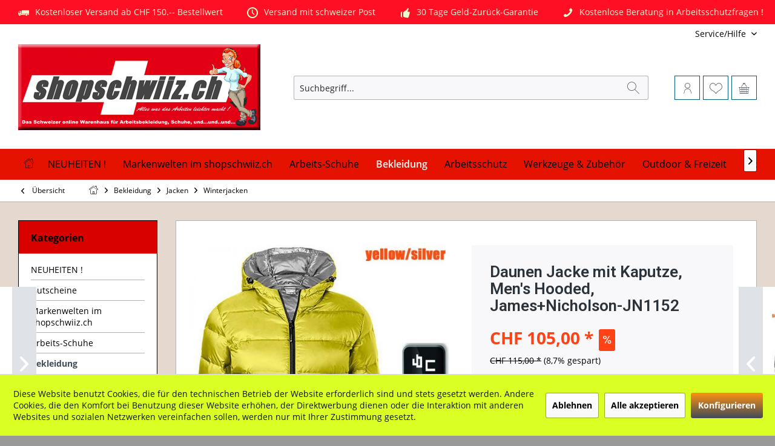

--- FILE ---
content_type: text/html; charset=UTF-8
request_url: https://www.shopschwiiz.ch/bekleidung/jacken/winterjacken/5192/daunen-jacke-mit-kaputze-men-s-hooded-james-nicholson-jn1152?number=LSHJAMJN1152
body_size: 27985
content:
<!DOCTYPE html> <html class="no-js" lang="de" itemscope="itemscope" itemtype="https://schema.org/WebPage"> <head> <meta charset="utf-8"> <meta name="author" content="" /> <meta name="robots" content="index,follow" /> <meta name="revisit-after" content="15 days" /> <meta name="keywords" content="Daunen Jacke mit Kaputze, Men&#039;s Hooded, James+Nicholson" /> <meta name="description" content="Daunen Jacke mit Kaputze, Men's Hooded, James+Nicholson" /> <meta property="og:type" content="product" /> <meta property="og:site_name" content="shopschwiiz.ch" /> <meta property="og:url" content="https://www.shopschwiiz.ch/bekleidung/jacken/winterjacken/5192/daunen-jacke-mit-kaputze-men-s-hooded-james-nicholson-jn1152" /> <meta property="og:title" content="Daunen Jacke mit Kaputze, Men&#039;s Hooded, James+Nicholson-JN1152" /> <meta property="og:description" content="&amp;nbsp; Herren Daunenjacke mit Kaputze Daunenjacke mit Kapuze in neuem Design, Steppung der Jacke ist geklebt und nicht genäht…" /> <meta property="og:image" content="https://www.shopschwiiz.ch/media/image/2a/7a/c3/Daunen-Jacke-mit-Kaputze-for-mens-yellow-silver.jpg" /> <meta property="product:brand" content="James Nicholson / Daiber" /> <meta property="product:price" content="105" /> <meta property="product:product_link" content="https://www.shopschwiiz.ch/bekleidung/jacken/winterjacken/5192/daunen-jacke-mit-kaputze-men-s-hooded-james-nicholson-jn1152" /> <meta name="twitter:card" content="product" /> <meta name="twitter:site" content="shopschwiiz.ch" /> <meta name="twitter:title" content="Daunen Jacke mit Kaputze, Men&#039;s Hooded, James+Nicholson-JN1152" /> <meta name="twitter:description" content="&amp;nbsp; Herren Daunenjacke mit Kaputze Daunenjacke mit Kapuze in neuem Design, Steppung der Jacke ist geklebt und nicht genäht…" /> <meta name="twitter:image" content="https://www.shopschwiiz.ch/media/image/2a/7a/c3/Daunen-Jacke-mit-Kaputze-for-mens-yellow-silver.jpg" /> <meta itemprop="copyrightHolder" content="shopschwiiz.ch" /> <meta itemprop="copyrightYear" content="2014" /> <meta itemprop="isFamilyFriendly" content="True" /> <meta itemprop="image" content="https://www.shopschwiiz.ch/media/image/1f/8e/4d/Shopschwiiz-Logo-web-das-online-Warenhaus-fuer-den-Handwerker.jpg" /> <meta name="viewport" content="width=device-width, initial-scale=1.0"> <meta name="mobile-web-app-capable" content="yes"> <meta name="apple-mobile-web-app-title" content="shopschwiiz.ch"> <meta name="apple-mobile-web-app-capable" content="yes"> <meta name="apple-mobile-web-app-status-bar-style" content="default"> <link rel="apple-touch-icon-precomposed" href="https://www.shopschwiiz.ch/media/image/17/2a/c5/favicon-32x32.jpg"> <link rel="shortcut icon" href="https://www.shopschwiiz.ch/media/image/17/2a/c5/favicon-32x32.jpg"> <meta name="msapplication-navbutton-color" content="#404b58" /> <meta name="application-name" content="shopschwiiz.ch" /> <meta name="msapplication-starturl" content="https://www.shopschwiiz.ch/" /> <meta name="msapplication-window" content="width=1024;height=768" /> <meta name="msapplication-TileImage" content="https://www.shopschwiiz.ch/media/image/17/2a/c5/favicon-32x32.jpg"> <meta name="msapplication-TileColor" content="#404b58"> <meta name="theme-color" content="#404b58" /> <meta name="google-site-verification" content="uQF9vuctA6rZr0rSo-s_Yj8Dw1lm-8YnC1ne-dK6WaY" /> <link rel="canonical" href="https://www.shopschwiiz.ch/bekleidung/jacken/winterjacken/5192/daunen-jacke-mit-kaputze-men-s-hooded-james-nicholson-jn1152" /> <title itemprop="name">Daunen Jacke mit Kaputze, Men&#039;s Hooded, James+Nicholson | shopschwiiz.ch</title> <link href="https://fonts.googleapis.com/css?family=Open+Sans:300,400,600%7CRoboto:300,400,600" rel="stylesheet"> <link href="/web/cache/1767017410_11f96aacf6671148612edb080aecd0b0.css" media="all" rel="stylesheet" type="text/css" /> <script>
dataLayer = window.dataLayer || [];
// Clear the previous ecommerce object
dataLayer.push({ ecommerce: null });
// Push regular datalayer
dataLayer.push ({"pageTitle":"Daunen Jacke mit Kaputze, Men's Hooded, James+Nicholson | shopschwiiz.ch","pageCategory":"Detail","pageSubCategory":"","pageCategoryID":106,"productCategoryPath":"","pageSubCategoryID":"","pageCountryCode":"de_DE","pageLanguageCode":"de","pageVersion":1,"pageTestVariation":"1","pageValue":1,"pageAttributes":"1","productID":5192,"productStyleID":"","productEAN":"","productName":"Daunen Jacke mit Kaputze, Men's Hooded, James+Nicholson-JN1152","productPrice":"105.00","productCategory":null,"productCurrency":"CHF","productColor":"","productRealColor":"","productSku":"LSHJAMJN1152.37"});
// Push new GA4 tags
dataLayer.push({"event":"view_item","ecommerce":{"currency":"CHF","value":"105.00","items":[{"item_id":"LSHJAMJN1152.37","item_name":"Daunen Jacke mit Kaputze, Men's Hooded, James+Nicholson-JN1152","affiliation":"shopschwiiz.ch","index":0,"item_brand":"James Nicholson \/ Daiber","item_list_id":106,"item_list_name":"Category","price":"105.00","quantity":1,"item_category":"Bekleidung","item_category1":"Jacken","item_category2":"Winterjacken"}]}});
// Push Remarketing tags
</script> <script>(function(w,d,s,l,i){w[l]=w[l]||[];w[l].push({'gtm.start':
new Date().getTime(),event:'gtm.js'});var f=d.getElementsByTagName(s)[0],
j=d.createElement(s),dl=l!='dataLayer'?'&l='+l:'';j.async=true;j.src=
'https://www.googletagmanager.com/gtm.js?id='+i+dl;f.parentNode.insertBefore(j,f);
})(window,document,'script','dataLayer','GTM-NSW3Q3ZN');</script> <script src="https://www.google.com/recaptcha/api.js?render=6LdZ1FwqAAAAAHVD-mSFrYCwUJJw5csucgGunWkN"></script> </head> <body class=" is--ctl-detail is--act-index tcinntheme themeware-modern layout-fullwidth gwfont1 gwfont2 headtyp-3 header-3 no-sticky " >  <noscript> <iframe src="https://www.googletagmanager.com/ns.html?id=GTM-NSW3Q3ZN" height="0" width="0" style="display:none;visibility:hidden"> </iframe> </noscript>  <div class="page-wrap"> <noscript class="noscript-main"> <div class="alert is--warning"> <div class="alert--icon"> <i class="icon--element icon--warning"></i> </div> <div class="alert--content"> Um shopschwiiz.ch in vollem Umfang nutzen zu k&ouml;nnen, empfehlen wir Ihnen Javascript in Ihrem Browser zu aktiveren. </div> </div> </noscript> <header class="header-main mobil-usp"> <div class="topbar--features"> <div> <div class="feature-1 b280 b478 b767 b1023 b1259"><i class="icon--truck"></i><span>Kostenloser Versand ab CHF 150.-- Bestellwert</span></div> <div class="feature-2 b767 b1023 b1259"><i class="icon--clock"></i><span>Versand mit schweizer Post</span></div> <div class="feature-3 b1023 b1259"><i class="icon--thumbsup"></i><span>30 Tage Geld-Zurück-Garantie</span></div> <div class="feature-4 b1259"><i class="icon--phone"></i><span>Kostenlose Beratung in Arbeitsschutzfragen !</span></div> </div> </div> <div class="topbar top-bar no-link-text"> <div class="top-bar--navigation" role="menubar"> <div class="navigation--entry entry--google-translate" role="menuitem" aria-haspopup="true" data-drop-down-menu="true"></div>   <div class="navigation--entry entry--service has--drop-down" role="menuitem" aria-haspopup="true" data-drop-down-menu="true"> <span class="service--display">Service/Hilfe</span>  <ul class="service--list is--rounded" role="menu"> <li class="service--entry" role="menuitem"> <a class="service--link" href="https://www.shopschwiiz.ch/rechtliche-vorabinformationen" title="rechtliche Vorabinformationen" > rechtliche Vorabinformationen </a> </li> <li class="service--entry" role="menuitem"> <a class="service--link" href="https://www.shopschwiiz.ch/ueber-uns" title="Über uns" > Über uns </a> </li> <li class="service--entry" role="menuitem"> <a class="service--link" href="https://www.shopschwiiz.ch/kontaktformular" title="Kontakt" target="_self"> Kontakt </a> </li> <li class="service--entry" role="menuitem"> <a class="service--link" href="https://www.shopschwiiz.ch/versand-und-zahlungsbedingungen" title="Versand und Zahlungsbedingungen" > Versand und Zahlungsbedingungen </a> </li> <li class="service--entry" role="menuitem"> <a class="service--link" href="https://www.shopschwiiz.ch/widerrufsrecht" title="Widerrufsrecht" > Widerrufsrecht </a> </li> <li class="service--entry" role="menuitem"> <a class="service--link" href="https://www.shopschwiiz.ch/datenschutz" title="Datenschutz" > Datenschutz </a> </li> <li class="service--entry" role="menuitem"> <a class="service--link" href="https://www.shopschwiiz.ch/agb" title="AGB" > AGB </a> </li> <li class="service--entry" role="menuitem"> <a class="service--link" href="https://www.shopschwiiz.ch/impressum" title="Impressum" > Impressum </a> </li> </ul>  </div> </div> <div class="header-container"> <div class="header-logo-and-suche"> <div class="logo hover-typ-1" role="banner"> <a class="logo--link" href="https://www.shopschwiiz.ch/" title="shopschwiiz.ch - zur Startseite wechseln"> <picture> <source srcset="https://www.shopschwiiz.ch/media/image/1f/8e/4d/Shopschwiiz-Logo-web-das-online-Warenhaus-fuer-den-Handwerker.jpg" media="(min-width: 78.75em)"> <source srcset="https://www.shopschwiiz.ch/media/image/78/60/b6/Shopschwiiz-30.jpg" media="(min-width: 64em)"> <source srcset="https://www.shopschwiiz.ch/media/image/78/60/b6/Shopschwiiz-30.jpg" media="(min-width: 48em)"> <img srcset="https://www.shopschwiiz.ch/media/image/a2/84/38/Logo-Handy-optimiert-767px.jpg" alt="shopschwiiz.ch - zur Startseite wechseln" title="shopschwiiz.ch - zur Startseite wechseln"/> </picture> </a> </div> </div> <div id="header--searchform" data-search="true" aria-haspopup="true"> <form action="/search" method="get" class="main-search--form"> <input type="search" name="sSearch" class="main-search--field" autocomplete="off" autocapitalize="off" placeholder="Suchbegriff..." maxlength="30" /> <button type="submit" class="main-search--button"> <i class="icon--search"></i> <span class="main-search--text"></span> </button> <div class="form--ajax-loader">&nbsp;</div> </form> <div class="main-search--results"></div> </div> <div class="notepad-and-cart top-bar--navigation">  <div class="navigation--entry entry--cart" role="menuitem"> <a class="is--icon-left cart--link titletooltip" href="https://www.shopschwiiz.ch/checkout/cart" title="Warenkorb"> <i class="icon--basket"></i> <span class="cart--display"> Warenkorb </span> <span class="badge is--minimal cart--quantity is--hidden">0</span> </a> <div class="ajax-loader">&nbsp;</div> </div> <div class="navigation--entry entry--notepad" role="menuitem"> <a href="https://www.shopschwiiz.ch/note" title="Merkzettel"> <i class="icon--heart"></i> <span class="notepad--name"> Merkzettel </span> </a> </div> <div id="useraccountmenu" title="Kundenkonto" class="navigation--entry account-dropdown has--drop-down" role="menuitem" data-offcanvas="true" data-offcanvasselector=".account-dropdown-container"> <span class="account--display"> <i class="icon--account"></i> <span class="name--account">Mein Konto</span> </span> <div class="account-dropdown-container"> <div class="entry--close-off-canvas"> <a href="#close-account-menu" class="account--close-off-canvas" title="Menü schließen"> Menü schließen <i class="icon--arrow-right"></i> </a> </div> <span>Kundenkonto</span> <a href="https://www.shopschwiiz.ch/account" title="Mein Konto" class="anmelden--button btn is--primary service--link">Anmelden</a> <div class="registrieren-container">oder <a href="https://www.shopschwiiz.ch/account" title="Mein Konto" class="service--link">registrieren</a></div> <div class="infotext-container">Nach der Anmeldung, können Sie hier auf Ihren Kundenbereich zugreifen.</div> </div> </div>  <div class="navigation--entry entry--compare is--hidden" role="menuitem" aria-haspopup="true" data-drop-down-menu="true"> <div>   </div> </div> </div> <div class="navigation--entry entry--menu-left" role="menuitem"> <a class="entry--link entry--trigger is--icon-left" href="#offcanvas--left" data-offcanvas="true" data-offCanvasSelector=".sidebar-main"> <i class="icon--menu"></i> <span class="menu--name">Menü</span> </a> </div> </div> </div> <div class="headbar"> <nav class="navigation-main hover-typ-2 font-family-primary" data-tc-menu-headline="false" data-tc-menu-text="false"> <div data-menu-scroller="true" data-listSelector=".navigation--list.container" data-viewPortSelector=".navigation--list-wrapper" data-stickyMenu="true" data-stickyMenuTablet="0" data-stickyMenuPhone="0" data-stickyMenuPosition="400" data-stickyMenuDuration="300" > <div class="navigation--list-wrapper"> <ul class="navigation--list container" role="menubar" itemscope="itemscope" itemtype="https://schema.org/SiteNavigationElement"> <li class="navigation--entry is--home homeiconlink" role="menuitem"> <a class="navigation--link is--first" href="https://www.shopschwiiz.ch/" title="Home" itemprop="url"> <i itemprop="name" class="icon--house"></i> </a> </li><li class="navigation--entry" role="menuitem"><a class="navigation--link" href="https://www.shopschwiiz.ch/neuheiten/" title="NEUHEITEN !" aria-label="NEUHEITEN !" itemprop="url"><span itemprop="name">NEUHEITEN !</span></a></li><li class="navigation--entry" role="menuitem"><a class="navigation--link" href="https://www.shopschwiiz.ch/markenwelten-im-shopschwiiz.ch/" title="Markenwelten im shopschwiiz.ch" aria-label="Markenwelten im shopschwiiz.ch" itemprop="url"><span itemprop="name">Markenwelten im shopschwiiz.ch</span></a></li><li class="navigation--entry" role="menuitem"><a class="navigation--link" href="https://www.shopschwiiz.ch/arbeits-schuhe/" title="Arbeits-Schuhe" aria-label="Arbeits-Schuhe" itemprop="url"><span itemprop="name">Arbeits-Schuhe</span></a></li><li class="navigation--entry is--active" role="menuitem"><a class="navigation--link is--active" href="https://www.shopschwiiz.ch/bekleidung/" title="Bekleidung" aria-label="Bekleidung" itemprop="url"><span itemprop="name">Bekleidung</span></a></li><li class="navigation--entry" role="menuitem"><a class="navigation--link" href="https://www.shopschwiiz.ch/arbeitsschutz/" title="Arbeitsschutz" aria-label="Arbeitsschutz" itemprop="url"><span itemprop="name">Arbeitsschutz</span></a></li><li class="navigation--entry" role="menuitem"><a class="navigation--link" href="https://www.shopschwiiz.ch/werkzeuge-zubehoer/" title="Werkzeuge & Zubehör" aria-label="Werkzeuge & Zubehör" itemprop="url"><span itemprop="name">Werkzeuge & Zubehör</span></a></li><li class="navigation--entry" role="menuitem"><a class="navigation--link" href="https://www.shopschwiiz.ch/outdoor-freizeit/" title="Outdoor & Freizeit" aria-label="Outdoor & Freizeit" itemprop="url"><span itemprop="name">Outdoor & Freizeit</span></a></li><li class="navigation--entry" role="menuitem"><a class="navigation--link" href="https://www.shopschwiiz.ch/store-von-shopschwiiz.ch/" title="Store von shopschwiiz.ch" aria-label="Store von shopschwiiz.ch" itemprop="url"><span itemprop="name">Store von shopschwiiz.ch</span></a></li><li class="navigation--entry" role="menuitem"><a class="navigation--link" href="https://www.shopschwiiz.ch/shopschwiiz-wiki/" title="shopschwiiz WIKI" aria-label="shopschwiiz WIKI" itemprop="url"><span itemprop="name">shopschwiiz WIKI</span></a></li><li class="navigation--entry" role="menuitem"><a class="navigation--link" href="https://www.shopschwiiz.ch/sale/" title="%SALE%" aria-label="%SALE%" itemprop="url"><span itemprop="name">%SALE%</span></a></li><li class="navigation--entry" role="menuitem"><a class="navigation--link" href="https://www.shopschwiiz.ch/blog/" title="Blog" aria-label="Blog" itemprop="url"><span itemprop="name">Blog</span></a></li><li class="navigation--entry" role="menuitem"><a class="navigation--link" href="https://www.shopschwiiz.ch/stick-druck/" title="Stick & Druck" aria-label="Stick & Druck" itemprop="url"><span itemprop="name">Stick & Druck</span></a></li> </ul> </div> </div> </nav> </div> </header> <div class="container--ajax-cart off-canvas-90" data-collapse-cart="true" data-displayMode="offcanvas"></div> <nav class="content--breadcrumb block"> <div> <a class="breadcrumb--button breadcrumb--link" href="https://www.shopschwiiz.ch/bekleidung/jacken/winterjacken/" title="Übersicht"> <i class="icon--arrow-left"></i> <span class="breadcrumb--title">Übersicht</span> </a> <ul class="breadcrumb--list" role="menu" itemscope itemtype="https://schema.org/BreadcrumbList"> <li class="breadcrumb--entry"> <a class="breadcrumb--icon" href="https://www.shopschwiiz.ch/"><i class="icon--house"></i></a> </li> <li class="breadcrumb--separator"> <i class="icon--arrow-right"></i> </li> <li role="menuitem" class="breadcrumb--entry" itemprop="itemListElement" itemscope itemtype="https://schema.org/ListItem"> <a class="breadcrumb--link" href="https://www.shopschwiiz.ch/bekleidung/" title="Bekleidung" itemprop="item"> <link itemprop="url" href="https://www.shopschwiiz.ch/bekleidung/" /> <span class="breadcrumb--title" itemprop="name">Bekleidung</span> </a> <meta itemprop="position" content="0" /> </li> <li role="none" class="breadcrumb--separator"> <i class="icon--arrow-right"></i> </li> <li role="menuitem" class="breadcrumb--entry" itemprop="itemListElement" itemscope itemtype="https://schema.org/ListItem"> <a class="breadcrumb--link" href="https://www.shopschwiiz.ch/bekleidung/jacken/" title="Jacken" itemprop="item"> <link itemprop="url" href="https://www.shopschwiiz.ch/bekleidung/jacken/" /> <span class="breadcrumb--title" itemprop="name">Jacken</span> </a> <meta itemprop="position" content="1" /> </li> <li role="none" class="breadcrumb--separator"> <i class="icon--arrow-right"></i> </li> <li role="menuitem" class="breadcrumb--entry is--active" itemprop="itemListElement" itemscope itemtype="https://schema.org/ListItem"> <a class="breadcrumb--link" href="https://www.shopschwiiz.ch/bekleidung/jacken/winterjacken/" title="Winterjacken" itemprop="item"> <link itemprop="url" href="https://www.shopschwiiz.ch/bekleidung/jacken/winterjacken/" /> <span class="breadcrumb--title" itemprop="name">Winterjacken</span> </a> <meta itemprop="position" content="2" /> </li> </ul> </div> </nav> <section class="content-main container block-group"> <nav class="product--navigation"> <a href="#" class="navigation--link link--prev"> <div class="link--prev-button"> <span class="link--prev-inner">Zurück</span> </div> <div class="image--wrapper"> <div class="image--container"></div> </div> </a> <a href="#" class="navigation--link link--next"> <div class="link--next-button"> <span class="link--next-inner">Vor</span> </div> <div class="image--wrapper"> <div class="image--container"></div> </div> </a> </nav> <div class="content-main--inner"> <div id='cookie-consent' class='off-canvas is--left block-transition' data-cookie-consent-manager='true' data-cookieTimeout='60'> <div class='cookie-consent--header cookie-consent--close'> Cookie-Einstellungen <i class="icon--arrow-right"></i> </div> <div class='cookie-consent--description'> Diese Website benutzt Cookies, die für den technischen Betrieb der Website erforderlich sind und stets gesetzt werden. Andere Cookies, die den Komfort bei Benutzung dieser Website erhöhen, der Direktwerbung dienen oder die Interaktion mit anderen Websites und sozialen Netzwerken vereinfachen sollen, werden nur mit Ihrer Zustimmung gesetzt. </div> <div class='cookie-consent--configuration'> <div class='cookie-consent--configuration-header'> <div class='cookie-consent--configuration-header-text'>Konfiguration</div> </div> <div class='cookie-consent--configuration-main'> <div class='cookie-consent--group'> <input type="hidden" class="cookie-consent--group-name" value="technical" /> <label class="cookie-consent--group-state cookie-consent--state-input cookie-consent--required"> <input type="checkbox" name="technical-state" class="cookie-consent--group-state-input" disabled="disabled" checked="checked"/> <span class="cookie-consent--state-input-element"></span> </label> <div class='cookie-consent--group-title' data-collapse-panel='true' data-contentSiblingSelector=".cookie-consent--group-container"> <div class="cookie-consent--group-title-label cookie-consent--state-label"> Technisch erforderlich </div> <span class="cookie-consent--group-arrow is-icon--right"> <i class="icon--arrow-right"></i> </span> </div> <div class='cookie-consent--group-container'> <div class='cookie-consent--group-description'> Diese Cookies sind für die Grundfunktionen des Shops notwendig. </div> <div class='cookie-consent--cookies-container'> <div class='cookie-consent--cookie'> <input type="hidden" class="cookie-consent--cookie-name" value="cookieDeclined" /> <label class="cookie-consent--cookie-state cookie-consent--state-input cookie-consent--required"> <input type="checkbox" name="cookieDeclined-state" class="cookie-consent--cookie-state-input" disabled="disabled" checked="checked" /> <span class="cookie-consent--state-input-element"></span> </label> <div class='cookie--label cookie-consent--state-label'> "Alle Cookies ablehnen" Cookie </div> </div> <div class='cookie-consent--cookie'> <input type="hidden" class="cookie-consent--cookie-name" value="allowCookie" /> <label class="cookie-consent--cookie-state cookie-consent--state-input cookie-consent--required"> <input type="checkbox" name="allowCookie-state" class="cookie-consent--cookie-state-input" disabled="disabled" checked="checked" /> <span class="cookie-consent--state-input-element"></span> </label> <div class='cookie--label cookie-consent--state-label'> "Alle Cookies annehmen" Cookie </div> </div> <div class='cookie-consent--cookie'> <input type="hidden" class="cookie-consent--cookie-name" value="shop" /> <label class="cookie-consent--cookie-state cookie-consent--state-input cookie-consent--required"> <input type="checkbox" name="shop-state" class="cookie-consent--cookie-state-input" disabled="disabled" checked="checked" /> <span class="cookie-consent--state-input-element"></span> </label> <div class='cookie--label cookie-consent--state-label'> Ausgewählter Shop </div> </div> <div class='cookie-consent--cookie'> <input type="hidden" class="cookie-consent--cookie-name" value="csrf_token" /> <label class="cookie-consent--cookie-state cookie-consent--state-input cookie-consent--required"> <input type="checkbox" name="csrf_token-state" class="cookie-consent--cookie-state-input" disabled="disabled" checked="checked" /> <span class="cookie-consent--state-input-element"></span> </label> <div class='cookie--label cookie-consent--state-label'> CSRF-Token </div> </div> <div class='cookie-consent--cookie'> <input type="hidden" class="cookie-consent--cookie-name" value="cookiePreferences" /> <label class="cookie-consent--cookie-state cookie-consent--state-input cookie-consent--required"> <input type="checkbox" name="cookiePreferences-state" class="cookie-consent--cookie-state-input" disabled="disabled" checked="checked" /> <span class="cookie-consent--state-input-element"></span> </label> <div class='cookie--label cookie-consent--state-label'> Cookie-Einstellungen </div> </div> <div class='cookie-consent--cookie'> <input type="hidden" class="cookie-consent--cookie-name" value="x-cache-context-hash" /> <label class="cookie-consent--cookie-state cookie-consent--state-input cookie-consent--required"> <input type="checkbox" name="x-cache-context-hash-state" class="cookie-consent--cookie-state-input" disabled="disabled" checked="checked" /> <span class="cookie-consent--state-input-element"></span> </label> <div class='cookie--label cookie-consent--state-label'> Individuelle Preise </div> </div> <div class='cookie-consent--cookie'> <input type="hidden" class="cookie-consent--cookie-name" value="slt" /> <label class="cookie-consent--cookie-state cookie-consent--state-input cookie-consent--required"> <input type="checkbox" name="slt-state" class="cookie-consent--cookie-state-input" disabled="disabled" checked="checked" /> <span class="cookie-consent--state-input-element"></span> </label> <div class='cookie--label cookie-consent--state-label'> Kunden-Wiedererkennung </div> </div> <div class='cookie-consent--cookie'> <input type="hidden" class="cookie-consent--cookie-name" value="nocache" /> <label class="cookie-consent--cookie-state cookie-consent--state-input cookie-consent--required"> <input type="checkbox" name="nocache-state" class="cookie-consent--cookie-state-input" disabled="disabled" checked="checked" /> <span class="cookie-consent--state-input-element"></span> </label> <div class='cookie--label cookie-consent--state-label'> Kundenspezifisches Caching </div> </div> <div class='cookie-consent--cookie'> <input type="hidden" class="cookie-consent--cookie-name" value="session" /> <label class="cookie-consent--cookie-state cookie-consent--state-input cookie-consent--required"> <input type="checkbox" name="session-state" class="cookie-consent--cookie-state-input" disabled="disabled" checked="checked" /> <span class="cookie-consent--state-input-element"></span> </label> <div class='cookie--label cookie-consent--state-label'> Session </div> </div> <div class='cookie-consent--cookie'> <input type="hidden" class="cookie-consent--cookie-name" value="currency" /> <label class="cookie-consent--cookie-state cookie-consent--state-input cookie-consent--required"> <input type="checkbox" name="currency-state" class="cookie-consent--cookie-state-input" disabled="disabled" checked="checked" /> <span class="cookie-consent--state-input-element"></span> </label> <div class='cookie--label cookie-consent--state-label'> Währungswechsel </div> </div> </div> </div> </div> <div class='cookie-consent--group'> <input type="hidden" class="cookie-consent--group-name" value="comfort" /> <label class="cookie-consent--group-state cookie-consent--state-input"> <input type="checkbox" name="comfort-state" class="cookie-consent--group-state-input"/> <span class="cookie-consent--state-input-element"></span> </label> <div class='cookie-consent--group-title' data-collapse-panel='true' data-contentSiblingSelector=".cookie-consent--group-container"> <div class="cookie-consent--group-title-label cookie-consent--state-label"> Komfortfunktionen </div> <span class="cookie-consent--group-arrow is-icon--right"> <i class="icon--arrow-right"></i> </span> </div> <div class='cookie-consent--group-container'> <div class='cookie-consent--group-description'> Diese Cookies werden genutzt um das Einkaufserlebnis noch ansprechender zu gestalten, beispielsweise für die Wiedererkennung des Besuchers. </div> <div class='cookie-consent--cookies-container'> <div class='cookie-consent--cookie'> <input type="hidden" class="cookie-consent--cookie-name" value="sUniqueID" /> <label class="cookie-consent--cookie-state cookie-consent--state-input"> <input type="checkbox" name="sUniqueID-state" class="cookie-consent--cookie-state-input" /> <span class="cookie-consent--state-input-element"></span> </label> <div class='cookie--label cookie-consent--state-label'> Merkzettel </div> </div> </div> </div> </div> <div class='cookie-consent--group'> <input type="hidden" class="cookie-consent--group-name" value="statistics" /> <label class="cookie-consent--group-state cookie-consent--state-input"> <input type="checkbox" name="statistics-state" class="cookie-consent--group-state-input"/> <span class="cookie-consent--state-input-element"></span> </label> <div class='cookie-consent--group-title' data-collapse-panel='true' data-contentSiblingSelector=".cookie-consent--group-container"> <div class="cookie-consent--group-title-label cookie-consent--state-label"> Statistik & Tracking </div> <span class="cookie-consent--group-arrow is-icon--right"> <i class="icon--arrow-right"></i> </span> </div> <div class='cookie-consent--group-container'> <div class='cookie-consent--cookies-container'> <div class='cookie-consent--cookie'> <input type="hidden" class="cookie-consent--cookie-name" value="x-ua-device" /> <label class="cookie-consent--cookie-state cookie-consent--state-input"> <input type="checkbox" name="x-ua-device-state" class="cookie-consent--cookie-state-input" /> <span class="cookie-consent--state-input-element"></span> </label> <div class='cookie--label cookie-consent--state-label'> Endgeräteerkennung </div> </div> <div class='cookie-consent--cookie'> <input type="hidden" class="cookie-consent--cookie-name" value="dtgsAllowGtmTracking" /> <label class="cookie-consent--cookie-state cookie-consent--state-input"> <input type="checkbox" name="dtgsAllowGtmTracking-state" class="cookie-consent--cookie-state-input" /> <span class="cookie-consent--state-input-element"></span> </label> <div class='cookie--label cookie-consent--state-label'> Kauf- und Surfverhalten mit Google Tag Manager </div> </div> <div class='cookie-consent--cookie'> <input type="hidden" class="cookie-consent--cookie-name" value="n2g" /> <label class="cookie-consent--cookie-state cookie-consent--state-input"> <input type="checkbox" name="n2g-state" class="cookie-consent--cookie-state-input" /> <span class="cookie-consent--state-input-element"></span> </label> <div class='cookie--label cookie-consent--state-label'> Newsletter2Go </div> </div> <div class='cookie-consent--cookie'> <input type="hidden" class="cookie-consent--cookie-name" value="partner" /> <label class="cookie-consent--cookie-state cookie-consent--state-input"> <input type="checkbox" name="partner-state" class="cookie-consent--cookie-state-input" /> <span class="cookie-consent--state-input-element"></span> </label> <div class='cookie--label cookie-consent--state-label'> Partnerprogramm </div> </div> </div> </div> </div> </div> </div> <div class="cookie-consent--save"> <input class="cookie-consent--save-button btn is--primary" type="button" value="Einstellungen speichern" /> </div> </div> <aside class="sidebar-left lb-header-colored" data-nsin="0" data-nsbl="0" data-nsno="0" data-nsde="1" data-nsli="1" data-nsse="1" data-nsre="0" data-nsca="0" data-nsac="1" data-nscu="1" data-nspw="1" data-nsne="1" data-nsfo="1" data-nssm="1" data-nsad="1" data-tnsin="0" data-tnsbl="0" data-tnsno="0" data-tnsde="1" data-tnsli="1" data-tnsse="1" data-tnsre="0" data-tnsca="0" data-tnsac="1" data-tnscu="1" data-tnspw="1" data-tnsne="1" data-tnsfo="1" data-tnssm="1" data-tnsad="1" > <div class="sidebar-main off-canvas off-canvas-90"> <div class="navigation--entry entry--close-off-canvas"> <a href="#close-categories-menu" title="Menü schließen" class="navigation--link"> <i class="icon--cross"></i> </a> </div> <div class="navigation--smartphone"> <ul class="navigation--list "> <div class="mobile--switches">   </div> </ul> </div> <div class="sidebar--categories-wrapper" data-subcategory-nav="true" data-mainCategoryId="3" data-categoryId="106" data-fetchUrl="/widgets/listing/getCategory/categoryId/106"> <div class="categories--headline navigation--headline"> Kategorien </div> <div class="sidebar--categories-navigation"> <ul class="sidebar--navigation categories--navigation navigation--list is--drop-down is--level0 is--rounded" role="menu"> <li class="navigation--entry has--sub-children" role="menuitem"> <a class="navigation--link link--go-forward" href="https://www.shopschwiiz.ch/neuheiten/" data-categoryId="555" data-fetchUrl="/widgets/listing/getCategory/categoryId/555" title="NEUHEITEN !" > NEUHEITEN ! <span class="is--icon-right"> <i class="icon--arrow-right"></i> </span> </a> </li> <li class="navigation--entry" role="menuitem"> <a class="navigation--link" href="https://www.shopschwiiz.ch/gutscheine/" data-categoryId="488" data-fetchUrl="/widgets/listing/getCategory/categoryId/488" title="Gutscheine" > Gutscheine </a> </li> <li class="navigation--entry has--sub-children" role="menuitem"> <a class="navigation--link link--go-forward" href="https://www.shopschwiiz.ch/markenwelten-im-shopschwiiz.ch/" data-categoryId="5" data-fetchUrl="/widgets/listing/getCategory/categoryId/5" title="Markenwelten im shopschwiiz.ch" > Markenwelten im shopschwiiz.ch <span class="is--icon-right"> <i class="icon--arrow-right"></i> </span> </a> </li> <li class="navigation--entry has--sub-children" role="menuitem"> <a class="navigation--link link--go-forward" href="https://www.shopschwiiz.ch/arbeits-schuhe/" data-categoryId="153" data-fetchUrl="/widgets/listing/getCategory/categoryId/153" title="Arbeits-Schuhe" > Arbeits-Schuhe <span class="is--icon-right"> <i class="icon--arrow-right"></i> </span> </a> </li> <li class="navigation--entry is--active has--sub-categories has--sub-children" role="menuitem"> <a class="navigation--link is--active has--sub-categories link--go-forward" href="https://www.shopschwiiz.ch/bekleidung/" data-categoryId="6" data-fetchUrl="/widgets/listing/getCategory/categoryId/6" title="Bekleidung" > Bekleidung <span class="is--icon-right"> <i class="icon--arrow-right"></i> </span> </a> <ul class="sidebar--navigation categories--navigation navigation--list is--level1 is--rounded" role="menu"> <li class="navigation--entry has--sub-children" role="menuitem"> <a class="navigation--link link--go-forward" href="https://www.shopschwiiz.ch/bekleidung/gastronomie-bekleidung/" data-categoryId="536" data-fetchUrl="/widgets/listing/getCategory/categoryId/536" title="Gastronomie Bekleidung" > Gastronomie Bekleidung <span class="is--icon-right"> <i class="icon--arrow-right"></i> </span> </a> </li> <li class="navigation--entry" role="menuitem"> <a class="navigation--link" href="https://www.shopschwiiz.ch/bekleidung/accessoires/" data-categoryId="485" data-fetchUrl="/widgets/listing/getCategory/categoryId/485" title="Accessoires" > Accessoires </a> </li> <li class="navigation--entry" role="menuitem"> <a class="navigation--link" href="https://www.shopschwiiz.ch/bekleidung/bade-und-frottiertuecher/" data-categoryId="960" data-fetchUrl="/widgets/listing/getCategory/categoryId/960" title="Bade und Frottiertücher" > Bade und Frottiertücher </a> </li> <li class="navigation--entry" role="menuitem"> <a class="navigation--link" href="https://www.shopschwiiz.ch/bekleidung/berufsmaentel/" data-categoryId="454" data-fetchUrl="/widgets/listing/getCategory/categoryId/454" title="Berufsmäntel" > Berufsmäntel </a> </li> <li class="navigation--entry" role="menuitem"> <a class="navigation--link" href="https://www.shopschwiiz.ch/bekleidung/freizeit-bekleidung/" data-categoryId="730" data-fetchUrl="/widgets/listing/getCategory/categoryId/730" title="Freizeit Bekleidung" > Freizeit Bekleidung </a> </li> <li class="navigation--entry" role="menuitem"> <a class="navigation--link" href="https://www.shopschwiiz.ch/bekleidung/hemden-blusen/" data-categoryId="632" data-fetchUrl="/widgets/listing/getCategory/categoryId/632" title="Hemden &amp; Blusen" > Hemden & Blusen </a> </li> <li class="navigation--entry" role="menuitem"> <a class="navigation--link" href="https://www.shopschwiiz.ch/bekleidung/kuehlhausbekleidung/" data-categoryId="637" data-fetchUrl="/widgets/listing/getCategory/categoryId/637" title="Kühlhausbekleidung" > Kühlhausbekleidung </a> </li> <li class="navigation--entry" role="menuitem"> <a class="navigation--link" href="https://www.shopschwiiz.ch/bekleidung/kinderbekleidung/" data-categoryId="729" data-fetchUrl="/widgets/listing/getCategory/categoryId/729" title="Kinderbekleidung" > Kinderbekleidung </a> </li> <li class="navigation--entry" role="menuitem"> <a class="navigation--link" href="https://www.shopschwiiz.ch/bekleidung/med-care/" data-categoryId="750" data-fetchUrl="/widgets/listing/getCategory/categoryId/750" title="Med &amp; Care" > Med & Care </a> </li> <li class="navigation--entry" role="menuitem"> <a class="navigation--link" href="https://www.shopschwiiz.ch/bekleidung/reinraum-bekleidung/" data-categoryId="795" data-fetchUrl="/widgets/listing/getCategory/categoryId/795" title="Reinraum Bekleidung" > Reinraum Bekleidung </a> </li> <li class="navigation--entry" role="menuitem"> <a class="navigation--link" href="https://www.shopschwiiz.ch/bekleidung/schweisserbekleidung/" data-categoryId="826" data-fetchUrl="/widgets/listing/getCategory/categoryId/826" title="Schweisserbekleidung" > Schweisserbekleidung </a> </li> <li class="navigation--entry" role="menuitem"> <a class="navigation--link" href="https://www.shopschwiiz.ch/bekleidung/regenbekleidung/" data-categoryId="425" data-fetchUrl="/widgets/listing/getCategory/categoryId/425" title="Regenbekleidung" > Regenbekleidung </a> </li> <li class="navigation--entry" role="menuitem"> <a class="navigation--link" href="https://www.shopschwiiz.ch/bekleidung/unterwaesche/" data-categoryId="429" data-fetchUrl="/widgets/listing/getCategory/categoryId/429" title="Unterwäsche" > Unterwäsche </a> </li> <li class="navigation--entry" role="menuitem"> <a class="navigation--link" href="https://www.shopschwiiz.ch/bekleidung/muetzen-huete/" data-categoryId="439" data-fetchUrl="/widgets/listing/getCategory/categoryId/439" title="Mützen &amp; Hüte" > Mützen & Hüte </a> </li> <li class="navigation--entry" role="menuitem"> <a class="navigation--link" href="https://www.shopschwiiz.ch/bekleidung/guertel-hosentraeger/" data-categoryId="479" data-fetchUrl="/widgets/listing/getCategory/categoryId/479" title="Gürtel / Hosenträger" > Gürtel / Hosenträger </a> </li> <li class="navigation--entry has--sub-children" role="menuitem"> <a class="navigation--link link--go-forward" href="https://www.shopschwiiz.ch/bekleidung/polo-shirts/" data-categoryId="412" data-fetchUrl="/widgets/listing/getCategory/categoryId/412" title="Polo Shirts" > Polo Shirts <span class="is--icon-right"> <i class="icon--arrow-right"></i> </span> </a> </li> <li class="navigation--entry" role="menuitem"> <a class="navigation--link" href="https://www.shopschwiiz.ch/bekleidung/overalls-kombis/" data-categoryId="175" data-fetchUrl="/widgets/listing/getCategory/categoryId/175" title="Overalls, Kombis" > Overalls, Kombis </a> </li> <li class="navigation--entry" role="menuitem"> <a class="navigation--link" href="https://www.shopschwiiz.ch/bekleidung/socken-kniestruempfe/" data-categoryId="191" data-fetchUrl="/widgets/listing/getCategory/categoryId/191" title="Socken-Kniestruempfe" > Socken-Kniestruempfe </a> </li> <li class="navigation--entry has--sub-children" role="menuitem"> <a class="navigation--link link--go-forward" href="https://www.shopschwiiz.ch/bekleidung/sweat-shirts-hoodies/" data-categoryId="308" data-fetchUrl="/widgets/listing/getCategory/categoryId/308" title="Sweat Shirts / Hoodies" > Sweat Shirts / Hoodies <span class="is--icon-right"> <i class="icon--arrow-right"></i> </span> </a> </li> <li class="navigation--entry has--sub-children" role="menuitem"> <a class="navigation--link link--go-forward" href="https://www.shopschwiiz.ch/bekleidung/warnbekleidung/" data-categoryId="376" data-fetchUrl="/widgets/listing/getCategory/categoryId/376" title="Warnbekleidung" > Warnbekleidung <span class="is--icon-right"> <i class="icon--arrow-right"></i> </span> </a> </li> <li class="navigation--entry" role="menuitem"> <a class="navigation--link" href="https://www.shopschwiiz.ch/bekleidung/zunftbekleidung/" data-categoryId="388" data-fetchUrl="/widgets/listing/getCategory/categoryId/388" title="Zunftbekleidung" > Zunftbekleidung </a> </li> <li class="navigation--entry" role="menuitem"> <a class="navigation--link" href="https://www.shopschwiiz.ch/bekleidung/funktionsbekleidung/" data-categoryId="397" data-fetchUrl="/widgets/listing/getCategory/categoryId/397" title="Funktionsbekleidung" > Funktionsbekleidung </a> </li> <li class="navigation--entry" role="menuitem"> <a class="navigation--link" href="https://www.shopschwiiz.ch/bekleidung/schutzbekleidung-fuer-besondere-gefahren/" data-categoryId="727" data-fetchUrl="/widgets/listing/getCategory/categoryId/727" title="Schutzbekleidung für besondere Gefahren" > Schutzbekleidung für besondere Gefahren </a> </li> <li class="navigation--entry" role="menuitem"> <a class="navigation--link" href="https://www.shopschwiiz.ch/bekleidung/schnittschutzbekleidung/" data-categoryId="409" data-fetchUrl="/widgets/listing/getCategory/categoryId/409" title="Schnittschutzbekleidung" > Schnittschutzbekleidung </a> </li> <li class="navigation--entry has--sub-children" role="menuitem"> <a class="navigation--link link--go-forward" href="https://www.shopschwiiz.ch/bekleidung/t-shirts/" data-categoryId="94" data-fetchUrl="/widgets/listing/getCategory/categoryId/94" title="T-Shirts " > T-Shirts <span class="is--icon-right"> <i class="icon--arrow-right"></i> </span> </a> </li> <li class="navigation--entry is--active has--sub-categories has--sub-children" role="menuitem"> <a class="navigation--link is--active has--sub-categories link--go-forward" href="https://www.shopschwiiz.ch/bekleidung/jacken/" data-categoryId="92" data-fetchUrl="/widgets/listing/getCategory/categoryId/92" title="Jacken" > Jacken <span class="is--icon-right"> <i class="icon--arrow-right"></i> </span> </a> <ul class="sidebar--navigation categories--navigation navigation--list is--level2 navigation--level-high is--rounded" role="menu"> <li class="navigation--entry" role="menuitem"> <a class="navigation--link" href="https://www.shopschwiiz.ch/bekleidung/jacken/arbeitsjacken/" data-categoryId="98" data-fetchUrl="/widgets/listing/getCategory/categoryId/98" title="Arbeitsjacken" > Arbeitsjacken </a> </li> <li class="navigation--entry" role="menuitem"> <a class="navigation--link" href="https://www.shopschwiiz.ch/bekleidung/jacken/fleecejacken/" data-categoryId="99" data-fetchUrl="/widgets/listing/getCategory/categoryId/99" title="Fleecejacken" > Fleecejacken </a> </li> <li class="navigation--entry" role="menuitem"> <a class="navigation--link" href="https://www.shopschwiiz.ch/bekleidung/jacken/softshelljacken/" data-categoryId="100" data-fetchUrl="/widgets/listing/getCategory/categoryId/100" title="Softshelljacken" > Softshelljacken </a> </li> <li class="navigation--entry" role="menuitem"> <a class="navigation--link" href="https://www.shopschwiiz.ch/bekleidung/jacken/hybridjacken/" data-categoryId="101" data-fetchUrl="/widgets/listing/getCategory/categoryId/101" title="Hybridjacken" > Hybridjacken </a> </li> <li class="navigation--entry" role="menuitem"> <a class="navigation--link" href="https://www.shopschwiiz.ch/bekleidung/jacken/woll-strickjacken/" data-categoryId="102" data-fetchUrl="/widgets/listing/getCategory/categoryId/102" title="Woll &amp; Strickjacken" > Woll & Strickjacken </a> </li> <li class="navigation--entry" role="menuitem"> <a class="navigation--link" href="https://www.shopschwiiz.ch/bekleidung/jacken/faserpelzjacken/" data-categoryId="103" data-fetchUrl="/widgets/listing/getCategory/categoryId/103" title="Faserpelzjacken" > Faserpelzjacken </a> </li> <li class="navigation--entry" role="menuitem"> <a class="navigation--link" href="https://www.shopschwiiz.ch/bekleidung/jacken/regenjacken/" data-categoryId="104" data-fetchUrl="/widgets/listing/getCategory/categoryId/104" title="Regenjacken" > Regenjacken </a> </li> <li class="navigation--entry" role="menuitem"> <a class="navigation--link" href="https://www.shopschwiiz.ch/bekleidung/jacken/forstjacken/" data-categoryId="105" data-fetchUrl="/widgets/listing/getCategory/categoryId/105" title="Forstjacken" > Forstjacken </a> </li> <li class="navigation--entry is--active" role="menuitem"> <a class="navigation--link is--active" href="https://www.shopschwiiz.ch/bekleidung/jacken/winterjacken/" data-categoryId="106" data-fetchUrl="/widgets/listing/getCategory/categoryId/106" title="Winterjacken" > Winterjacken </a> </li> <li class="navigation--entry" role="menuitem"> <a class="navigation--link" href="https://www.shopschwiiz.ch/bekleidung/jacken/wetterjacken/" data-categoryId="107" data-fetchUrl="/widgets/listing/getCategory/categoryId/107" title="Wetterjacken" > Wetterjacken </a> </li> <li class="navigation--entry" role="menuitem"> <a class="navigation--link" href="https://www.shopschwiiz.ch/bekleidung/jacken/jacken-mit-kaputze/" data-categoryId="108" data-fetchUrl="/widgets/listing/getCategory/categoryId/108" title="Jacken mit Kaputze" > Jacken mit Kaputze </a> </li> <li class="navigation--entry" role="menuitem"> <a class="navigation--link" href="https://www.shopschwiiz.ch/bekleidung/jacken/warnschutzjacken/" data-categoryId="109" data-fetchUrl="/widgets/listing/getCategory/categoryId/109" title="Warnschutzjacken" > Warnschutzjacken </a> </li> <li class="navigation--entry" role="menuitem"> <a class="navigation--link" href="https://www.shopschwiiz.ch/bekleidung/jacken/zunftbekleidung/" data-categoryId="110" data-fetchUrl="/widgets/listing/getCategory/categoryId/110" title="Zunftbekleidung" > Zunftbekleidung </a> </li> <li class="navigation--entry" role="menuitem"> <a class="navigation--link" href="https://www.shopschwiiz.ch/bekleidung/jacken/pilotenjacken/" data-categoryId="211" data-fetchUrl="/widgets/listing/getCategory/categoryId/211" title="Pilotenjacken" > Pilotenjacken </a> </li> <li class="navigation--entry" role="menuitem"> <a class="navigation--link" href="https://www.shopschwiiz.ch/bekleidung/jacken/parkas/" data-categoryId="212" data-fetchUrl="/widgets/listing/getCategory/categoryId/212" title="Parkas" > Parkas </a> </li> <li class="navigation--entry" role="menuitem"> <a class="navigation--link" href="https://www.shopschwiiz.ch/bekleidung/jacken/kochjacken/" data-categoryId="382" data-fetchUrl="/widgets/listing/getCategory/categoryId/382" title="Kochjacken" > Kochjacken </a> </li> <li class="navigation--entry" role="menuitem"> <a class="navigation--link" href="https://www.shopschwiiz.ch/bekleidung/jacken/jacken-fuer-besondere-gefahren/" data-categoryId="577" data-fetchUrl="/widgets/listing/getCategory/categoryId/577" title="Jacken für besondere Gefahren" > Jacken für besondere Gefahren </a> </li> <li class="navigation--entry" role="menuitem"> <a class="navigation--link" href="https://www.shopschwiiz.ch/bekleidung/jacken/windjacken/" data-categoryId="629" data-fetchUrl="/widgets/listing/getCategory/categoryId/629" title="Windjacken" > Windjacken </a> </li> <li class="navigation--entry" role="menuitem"> <a class="navigation--link" href="https://www.shopschwiiz.ch/bekleidung/jacken/daunenjacken/" data-categoryId="760" data-fetchUrl="/widgets/listing/getCategory/categoryId/760" title="Daunenjacken" > Daunenjacken </a> </li> <li class="navigation--entry" role="menuitem"> <a class="navigation--link" href="https://www.shopschwiiz.ch/bekleidung/jacken/steppjacken/" data-categoryId="851" data-fetchUrl="/widgets/listing/getCategory/categoryId/851" title="Steppjacken" > Steppjacken </a> </li> <li class="navigation--entry" role="menuitem"> <a class="navigation--link" href="https://www.shopschwiiz.ch/bekleidung/jacken/multinorm-jacken/" data-categoryId="876" data-fetchUrl="/widgets/listing/getCategory/categoryId/876" title="MULTINORM Jacken" > MULTINORM Jacken </a> </li> <li class="navigation--entry" role="menuitem"> <a class="navigation--link" href="https://www.shopschwiiz.ch/bekleidung/jacken/sweat-jacken/" data-categoryId="883" data-fetchUrl="/widgets/listing/getCategory/categoryId/883" title="Sweat-Jacken" > Sweat-Jacken </a> </li> </ul> </li> <li class="navigation--entry has--sub-children" role="menuitem"> <a class="navigation--link link--go-forward" href="https://www.shopschwiiz.ch/bekleidung/westen-gilets/" data-categoryId="96" data-fetchUrl="/widgets/listing/getCategory/categoryId/96" title="Westen &amp; Gilets" > Westen & Gilets <span class="is--icon-right"> <i class="icon--arrow-right"></i> </span> </a> </li> <li class="navigation--entry has--sub-children" role="menuitem"> <a class="navigation--link link--go-forward" href="https://www.shopschwiiz.ch/bekleidung/hosen/" data-categoryId="93" data-fetchUrl="/widgets/listing/getCategory/categoryId/93" title="Hosen" > Hosen <span class="is--icon-right"> <i class="icon--arrow-right"></i> </span> </a> </li> </ul> </li> <li class="navigation--entry has--sub-children" role="menuitem"> <a class="navigation--link link--go-forward" href="https://www.shopschwiiz.ch/arbeitsschutz/" data-categoryId="7" data-fetchUrl="/widgets/listing/getCategory/categoryId/7" title="Arbeitsschutz" > Arbeitsschutz <span class="is--icon-right"> <i class="icon--arrow-right"></i> </span> </a> </li> <li class="navigation--entry has--sub-children" role="menuitem"> <a class="navigation--link link--go-forward" href="https://www.shopschwiiz.ch/berufsgruppen/" data-categoryId="346" data-fetchUrl="/widgets/listing/getCategory/categoryId/346" title="Berufsgruppen" > Berufsgruppen <span class="is--icon-right"> <i class="icon--arrow-right"></i> </span> </a> </li> <li class="navigation--entry has--sub-children" role="menuitem"> <a class="navigation--link link--go-forward" href="https://www.shopschwiiz.ch/werkzeuge-zubehoer/" data-categoryId="165" data-fetchUrl="/widgets/listing/getCategory/categoryId/165" title="Werkzeuge &amp; Zubehör" > Werkzeuge & Zubehör <span class="is--icon-right"> <i class="icon--arrow-right"></i> </span> </a> </li> <li class="navigation--entry has--sub-children" role="menuitem"> <a class="navigation--link link--go-forward" href="https://www.shopschwiiz.ch/outdoor-freizeit/" data-categoryId="167" data-fetchUrl="/widgets/listing/getCategory/categoryId/167" title="Outdoor &amp; Freizeit" > Outdoor & Freizeit <span class="is--icon-right"> <i class="icon--arrow-right"></i> </span> </a> </li> <li class="navigation--entry has--sub-children" role="menuitem"> <a class="navigation--link link--go-forward" href="https://www.shopschwiiz.ch/store-von-shopschwiiz.ch/" data-categoryId="285" data-fetchUrl="/widgets/listing/getCategory/categoryId/285" title="Store von shopschwiiz.ch" > Store von shopschwiiz.ch <span class="is--icon-right"> <i class="icon--arrow-right"></i> </span> </a> </li> <li class="navigation--entry" role="menuitem"> <a class="navigation--link" href="https://www.shopschwiiz.ch/shopschwiiz-wiki/" data-categoryId="503" data-fetchUrl="/widgets/listing/getCategory/categoryId/503" title="shopschwiiz WIKI" > shopschwiiz WIKI </a> </li> <li class="navigation--entry has--sub-children" role="menuitem"> <a class="navigation--link link--go-forward" href="https://www.shopschwiiz.ch/sale/" data-categoryId="284" data-fetchUrl="/widgets/listing/getCategory/categoryId/284" title="%SALE%" > %SALE% <span class="is--icon-right"> <i class="icon--arrow-right"></i> </span> </a> </li> <li class="navigation--entry" role="menuitem"> <a class="navigation--link" href="https://www.shopschwiiz.ch/blog/" data-categoryId="37" data-fetchUrl="/widgets/listing/getCategory/categoryId/37" title="Blog" > Blog </a> </li> <li class="navigation--entry" role="menuitem"> <a class="navigation--link" href="https://www.shopschwiiz.ch/stick-druck/" data-categoryId="453" data-fetchUrl="/widgets/listing/getCategory/categoryId/453" title="Stick &amp; Druck" > Stick & Druck </a> </li> </ul> </div> </div> <div class="lb-element-mitte show-for-mobil"><div class="shop-sites--container is--rounded"> <div class="navigation--headline">Vorteile</div> <ul class="usp"> <li>Kostenloser Versand ab CHF 150.--</li> <li>Versand mit schweizer Post A-Prio</li> <li>Geld-Zurück-Garantie</li> <li>professionelle Beratung im Bereich Arbeitsschutz</li> </ul> </div></div> <div class="sites-navigation show-for-mobil"> <div class="shop-sites--container is--rounded"> <div class="shop-sites--headline navigation--headline"> Informationen </div> <ul class="shop-sites--navigation sidebar--navigation navigation--list is--drop-down is--level0" role="menu"> <li class="navigation--entry" role="menuitem"> <a class="navigation--link" href="https://www.shopschwiiz.ch/rechtliche-vorabinformationen" title="rechtliche Vorabinformationen" data-categoryId="43" data-fetchUrl="/widgets/listing/getCustomPage/pageId/43" > rechtliche Vorabinformationen </a> </li> <li class="navigation--entry" role="menuitem"> <a class="navigation--link" href="https://www.shopschwiiz.ch/ueber-uns" title="Über uns" data-categoryId="9" data-fetchUrl="/widgets/listing/getCustomPage/pageId/9" > Über uns </a> </li> <li class="navigation--entry" role="menuitem"> <a class="navigation--link" href="https://www.shopschwiiz.ch/kontaktformular" title="Kontakt" data-categoryId="1" data-fetchUrl="/widgets/listing/getCustomPage/pageId/1" target="_self"> Kontakt </a> </li> <li class="navigation--entry" role="menuitem"> <a class="navigation--link" href="https://www.shopschwiiz.ch/versand-und-zahlungsbedingungen" title="Versand und Zahlungsbedingungen" data-categoryId="6" data-fetchUrl="/widgets/listing/getCustomPage/pageId/6" > Versand und Zahlungsbedingungen </a> </li> <li class="navigation--entry" role="menuitem"> <a class="navigation--link" href="https://www.shopschwiiz.ch/widerrufsrecht" title="Widerrufsrecht" data-categoryId="8" data-fetchUrl="/widgets/listing/getCustomPage/pageId/8" > Widerrufsrecht </a> </li> <li class="navigation--entry" role="menuitem"> <a class="navigation--link" href="https://www.shopschwiiz.ch/datenschutz" title="Datenschutz" data-categoryId="7" data-fetchUrl="/widgets/listing/getCustomPage/pageId/7" > Datenschutz </a> </li> <li class="navigation--entry" role="menuitem"> <a class="navigation--link" href="https://www.shopschwiiz.ch/agb" title="AGB" data-categoryId="4" data-fetchUrl="/widgets/listing/getCustomPage/pageId/4" > AGB </a> </li> <li class="navigation--entry" role="menuitem"> <a class="navigation--link" href="https://www.shopschwiiz.ch/impressum" title="Impressum" data-categoryId="3" data-fetchUrl="/widgets/listing/getCustomPage/pageId/3" > Impressum </a> </li> </ul> </div> </div> <div class="lb-element-unten show-for-mobil"><div class="shop-sites--container is--rounded"> <div class="navigation--headline">&nbsp;</div> </div></div> </div> <div class="lb-element-mitte"><div class="shop-sites--container is--rounded"> <div class="navigation--headline">Vorteile</div> <ul class="usp"> <li>Kostenloser Versand ab CHF 150.--</li> <li>Versand mit schweizer Post A-Prio</li> <li>Geld-Zurück-Garantie</li> <li>professionelle Beratung im Bereich Arbeitsschutz</li> </ul> </div></div> <div class="shop-sites--container is--rounded"> <div class="shop-sites--headline navigation--headline"> Informationen </div> <ul class="shop-sites--navigation sidebar--navigation navigation--list is--drop-down is--level0" role="menu"> <li class="navigation--entry" role="menuitem"> <a class="navigation--link" href="https://www.shopschwiiz.ch/rechtliche-vorabinformationen" title="rechtliche Vorabinformationen" data-categoryId="43" data-fetchUrl="/widgets/listing/getCustomPage/pageId/43" > rechtliche Vorabinformationen </a> </li> <li class="navigation--entry" role="menuitem"> <a class="navigation--link" href="https://www.shopschwiiz.ch/ueber-uns" title="Über uns" data-categoryId="9" data-fetchUrl="/widgets/listing/getCustomPage/pageId/9" > Über uns </a> </li> <li class="navigation--entry" role="menuitem"> <a class="navigation--link" href="https://www.shopschwiiz.ch/kontaktformular" title="Kontakt" data-categoryId="1" data-fetchUrl="/widgets/listing/getCustomPage/pageId/1" target="_self"> Kontakt </a> </li> <li class="navigation--entry" role="menuitem"> <a class="navigation--link" href="https://www.shopschwiiz.ch/versand-und-zahlungsbedingungen" title="Versand und Zahlungsbedingungen" data-categoryId="6" data-fetchUrl="/widgets/listing/getCustomPage/pageId/6" > Versand und Zahlungsbedingungen </a> </li> <li class="navigation--entry" role="menuitem"> <a class="navigation--link" href="https://www.shopschwiiz.ch/widerrufsrecht" title="Widerrufsrecht" data-categoryId="8" data-fetchUrl="/widgets/listing/getCustomPage/pageId/8" > Widerrufsrecht </a> </li> <li class="navigation--entry" role="menuitem"> <a class="navigation--link" href="https://www.shopschwiiz.ch/datenschutz" title="Datenschutz" data-categoryId="7" data-fetchUrl="/widgets/listing/getCustomPage/pageId/7" > Datenschutz </a> </li> <li class="navigation--entry" role="menuitem"> <a class="navigation--link" href="https://www.shopschwiiz.ch/agb" title="AGB" data-categoryId="4" data-fetchUrl="/widgets/listing/getCustomPage/pageId/4" > AGB </a> </li> <li class="navigation--entry" role="menuitem"> <a class="navigation--link" href="https://www.shopschwiiz.ch/impressum" title="Impressum" data-categoryId="3" data-fetchUrl="/widgets/listing/getCustomPage/pageId/3" > Impressum </a> </li> </ul> </div> <div class="lb-element-unten"><div class="shop-sites--container is--rounded"> <div class="navigation--headline">&nbsp;</div> </div></div> </aside> <div class="content--wrapper"> <div class="content product--details" itemscope itemtype="https://schema.org/Product" data-product-navigation="/widgets/listing/productNavigation" data-category-id="106" data-main-ordernumber="LSHJAMJN1152" data-ajax-wishlist="true" data-compare-ajax="true" data-ajax-variants-container="true"> <header class="product--header"> <div class="product--info"> </div> </header> <div class="product--detail-upper block-group"> <div class="product--image-container image-slider product--image-zoom" data-image-slider="true" data-image-gallery="true" data-maxZoom="0" data-thumbnails=".image--thumbnails" > <div class="image-slider--container no--thumbnails"> <div class="image-slider--slide"> <div class="image--box image-slider--item"> <span class="image--element" data-img-large="https://www.shopschwiiz.ch/media/image/bd/05/d5/Daunen-Jacke-mit-Kaputze-for-mens-yellow-silver_1280x1280.jpg" data-img-small="https://www.shopschwiiz.ch/media/image/b9/f7/66/Daunen-Jacke-mit-Kaputze-for-mens-yellow-silver_200x200.jpg" data-img-original="https://www.shopschwiiz.ch/media/image/2a/7a/c3/Daunen-Jacke-mit-Kaputze-for-mens-yellow-silver.jpg" data-alt="Daunen Jacke mit Kaputze, Men&#039;s Hooded, James+Nicholson-JN1152-yellow"> <span class="image--media"> <img srcset="https://www.shopschwiiz.ch/media/image/d0/a8/22/Daunen-Jacke-mit-Kaputze-for-mens-yellow-silver_600x600.jpg, https://www.shopschwiiz.ch/media/image/d3/b4/5a/Daunen-Jacke-mit-Kaputze-for-mens-yellow-silver_600x600@2x.jpg 2x" src="https://www.shopschwiiz.ch/media/image/d0/a8/22/Daunen-Jacke-mit-Kaputze-for-mens-yellow-silver_600x600.jpg" alt="Daunen Jacke mit Kaputze, Men&#039;s Hooded, James+Nicholson-JN1152-yellow" itemprop="image" /> </span> </span> </div> </div> </div> </div> <div class="product--buybox block is--wide"> <div class="is--hidden" itemprop="brand" itemtype="https://schema.org/Brand" itemscope> <meta itemprop="name" content="James Nicholson / Daiber" /> </div> <h1 class="product--title" itemprop="name"> Daunen Jacke mit Kaputze, Men's Hooded, James+Nicholson-JN1152 </h1> <div class="product--rating-container no-supplier-img"> <a href="#product--publish-comment" class="product--rating-link" rel="nofollow" title="Bewertung abgeben"> <span class="product--rating"> </span> </a> </div> <div itemprop="offers" itemscope itemtype="https://schema.org/Offer" class="buybox--inner"> <meta itemprop="priceCurrency" content="CHF"/> <span itemprop="priceSpecification" itemscope itemtype="https://schema.org/PriceSpecification"> <meta itemprop="valueAddedTaxIncluded" content="true"/> </span> <meta itemprop="url" content="https://www.shopschwiiz.ch/bekleidung/jacken/winterjacken/5192/daunen-jacke-mit-kaputze-men-s-hooded-james-nicholson-jn1152"/> <div class="product--price price--default price--discount"> <span class="price--content content--default"> <meta itemprop="price" content="105"> CHF&nbsp;105,00 * </span> <span class="price--discount-icon"> <i class="icon--percent2"></i> </span> <span class="content--discount"> <span class="price--line-through">CHF&nbsp;115,00 *</span> <span class="price--discount-percentage">(8,7% gespart)</span> </span> </div> <p class="product--tax" data-content="" data-modalbox="true" data-targetSelector="a" data-mode="ajax"> inkl. MwSt. <a title="Versandkosten" href="https://www.shopschwiiz.ch/versand-und-zahlungsbedingungen" style="text-decoration:underline">zzgl. Versandkosten</a> </p> <link itemprop="availability" href="https://schema.org/InStock" /> <div class="product--configurator"> <div class="firstselectvariantinfo">Bitte wähle zuerst eine Variante</div> <div class="configurator--variant"> <form method="post" action="https://www.shopschwiiz.ch/bekleidung/jacken/winterjacken/5192/daunen-jacke-mit-kaputze-men-s-hooded-james-nicholson-jn1152?c=106" class="configurator--form"> <div class="variant--group"> <p class="variant--name">Farbvariante</p> <div class="variant--option is--image is--hidden"> <input type="radio" class="option--input is--hidden" id="group[7][2421]" name="group[7]" value="2421" title="black/silver" data-ajax-select-variants="true" disabled="disabled" /> <label for="group[7][2421]" class="option--label is--disabled is--hidden"> <span class="image--element"> <span class="image--media"> <img srcset="https://www.shopschwiiz.ch/media/image/43/54/0a/Daunen-Jacke-mit-Kaputze-for-mens-black-silver_200x200.jpg, https://www.shopschwiiz.ch/media/image/5e/8b/e2/Daunen-Jacke-mit-Kaputze-for-mens-black-silver_200x200@2x.jpg 2x" alt="black/silver" /> </span> </span> </label> </div> <div class="variant--option is--image is--hidden"> <input type="radio" class="option--input is--hidden" id="group[7][2422]" name="group[7]" value="2422" title="blue/navy" data-ajax-select-variants="true" disabled="disabled" /> <label for="group[7][2422]" class="option--label is--disabled is--hidden"> <span class="image--element"> <span class="image--media"> <img srcset="https://www.shopschwiiz.ch/media/image/d0/c0/14/Daunen-Jacke-mit-Kaputze-for-mens-blue-navy_200x200.jpg, https://www.shopschwiiz.ch/media/image/62/b0/15/Daunen-Jacke-mit-Kaputze-for-mens-blue-navy_200x200@2x.jpg 2x" alt="blue/navy" /> </span> </span> </label> </div> <div class="variant--option is--image is--hidden"> <input type="radio" class="option--input is--hidden" id="group[7][2423]" name="group[7]" value="2423" title="flame/black" data-ajax-select-variants="true" disabled="disabled" /> <label for="group[7][2423]" class="option--label is--disabled is--hidden"> <span class="image--element"> <span class="image--media"> <img srcset="https://www.shopschwiiz.ch/media/image/0e/05/8d/Daunen-Jacke-mit-Kaputze-for-mens-flame-black_200x200.jpg, https://www.shopschwiiz.ch/media/image/a5/d0/5f/Daunen-Jacke-mit-Kaputze-for-mens-flame-black_200x200@2x.jpg 2x" alt="flame/black" /> </span> </span> </label> </div> <div class="variant--option is--image is--hidden"> <input type="radio" class="option--input is--hidden" id="group[7][2424]" name="group[7]" value="2424" title="navy/silver" data-ajax-select-variants="true" disabled="disabled" /> <label for="group[7][2424]" class="option--label is--disabled is--hidden"> <span class="image--element"> <span class="image--media"> <img srcset="https://www.shopschwiiz.ch/media/image/77/82/00/Daunen-Jacke-mit-Kaputze-for-mens-navy-silver_200x200.jpg, https://www.shopschwiiz.ch/media/image/0c/67/6c/Daunen-Jacke-mit-Kaputze-for-mens-navy-silver_200x200@2x.jpg 2x" alt="navy/silver" /> </span> </span> </label> </div> <div class="variant--option is--image is--hidden"> <input type="radio" class="option--input is--hidden" id="group[7][2425]" name="group[7]" value="2425" title="olive/camouflage" data-ajax-select-variants="true" disabled="disabled" /> <label for="group[7][2425]" class="option--label is--disabled is--hidden"> <span class="image--element"> <span class="image--media"> <img srcset="https://www.shopschwiiz.ch/media/image/c8/2f/65/Daunen-Jacke-mit-Kaputze-for-mens-olive-camouflage_200x200.jpg, https://www.shopschwiiz.ch/media/image/19/fb/fd/Daunen-Jacke-mit-Kaputze-for-mens-olive-camouflage_200x200@2x.jpg 2x" alt="olive/camouflage" /> </span> </span> </label> </div> <div class="variant--option is--image is--hidden"> <input type="radio" class="option--input is--hidden" id="group[7][2426]" name="group[7]" value="2426" title="red/black" data-ajax-select-variants="true" disabled="disabled" /> <label for="group[7][2426]" class="option--label is--disabled is--hidden"> <span class="image--element"> <span class="image--media"> <img srcset="https://www.shopschwiiz.ch/media/image/53/53/d4/Daunen-Jacke-mit-Kaputze-for-mens-red-black_200x200.jpg, https://www.shopschwiiz.ch/media/image/24/7c/3b/Daunen-Jacke-mit-Kaputze-for-mens-red-black_200x200@2x.jpg 2x" alt="red/black" /> </span> </span> </label> </div> <div class="variant--option is--image"> <input type="radio" class="option--input" id="group[7][2427]" name="group[7]" value="2427" title="yellow/silver" data-ajax-select-variants="true" /> <label for="group[7][2427]" class="option--label"> <span class="image--element"> <span class="image--media"> <img srcset="https://www.shopschwiiz.ch/media/image/b9/f7/66/Daunen-Jacke-mit-Kaputze-for-mens-yellow-silver_200x200.jpg, https://www.shopschwiiz.ch/media/image/a9/d3/24/Daunen-Jacke-mit-Kaputze-for-mens-yellow-silver_200x200@2x.jpg 2x" alt="yellow/silver" /> </span> </span> </label> </div> </div> <div class="variant--group"> <p class="variant--name">Größe</p> <div class="variant--option is--hidden"> <input type="radio" class="option--input is--hidden" id="group[6][67]" name="group[6]" value="67" title="S" data-ajax-select-variants="true" disabled="disabled" /> <label for="group[6][67]" class="option--label is--disabled is--hidden"> S </label> </div> <div class="variant--option"> <input type="radio" class="option--input" id="group[6][69]" name="group[6]" value="69" title="M" data-ajax-select-variants="true" /> <label for="group[6][69]" class="option--label"> M </label> </div> <div class="variant--option is--hidden"> <input type="radio" class="option--input is--hidden" id="group[6][70]" name="group[6]" value="70" title="L" data-ajax-select-variants="true" disabled="disabled" /> <label for="group[6][70]" class="option--label is--disabled is--hidden"> L </label> </div> <div class="variant--option is--hidden"> <input type="radio" class="option--input is--hidden" id="group[6][71]" name="group[6]" value="71" title="XL" data-ajax-select-variants="true" disabled="disabled" /> <label for="group[6][71]" class="option--label is--disabled is--hidden"> XL </label> </div> <div class="variant--option is--hidden"> <input type="radio" class="option--input is--hidden" id="group[6][72]" name="group[6]" value="72" title="XXL" data-ajax-select-variants="true" disabled="disabled" /> <label for="group[6][72]" class="option--label is--disabled is--hidden"> XXL </label> </div> <div class="variant--option is--hidden"> <input type="radio" class="option--input is--hidden" id="group[6][117]" name="group[6]" value="117" title="3XL" data-ajax-select-variants="true" disabled="disabled" /> <label for="group[6][117]" class="option--label is--disabled is--hidden"> 3XL </label> </div> </div> </form> </div> </div> <div class="tcinn-custom_announcement custom_announcment"> <div class="inside"> <p>schön, Sie als Kunde zu haben !</p> </div> </div> <form name="sAddToBasket" method="post" action="https://www.shopschwiiz.ch/checkout/addArticle" class="buybox--form" data-add-article="true" data-eventName="submit" data-showModal="false" data-addArticleUrl="https://www.shopschwiiz.ch/checkout/ajaxAddArticleCart"> <input type="hidden" name="dtgsGtmArticleName" value="Daunen Jacke mit Kaputze, Men's Hooded, James+Nicholson-JN1152"/> <input type="hidden" name="dtgsGtmArticlePrice" value="105.00"/> <input type="hidden" name="dtgsGtmArticleBrand" value="James Nicholson / Daiber"/> <input type="hidden" name="dtgsGtmArticleCategoryId" value="106"/> <input type="hidden" name="dtgsGtmArticleCategoryName" value="Winterjacken"/> <input type="hidden" name="dtgsGtmCurrency" value="CHF"/> <input type="hidden" name="sActionIdentifier" value=""/> <input type="hidden" name="sAddAccessories" id="sAddAccessories" value=""/> <input type="hidden" name="sAdd" value="LSHJAMJN1152.37"/> <div class="buybox--button-container block-group"> <div class="buybox--quantity block"> <div class="select-field"> <select id="sQuantity" name="sQuantity" class="quantity--select"> <option value="1">1</option> </select> </div> </div> <button class="buybox--button block btn is--disabled is--icon-right is--large" disabled="disabled" aria-disabled="true" name="In den Warenkorb"> <span class="buy-btn--cart-add">In den</span> <span class="buy-btn--cart-text">Warenkorb</span> <i class="icon--arrow-right"></i> </button> </div> </form> <nav class="product--actions"> <form action="https://www.shopschwiiz.ch/compare/add_article/articleID/5192" method="post" class="action--form"> <button type="submit" data-product-compare-add="true" title="Vergleichen" class="action--link action--compare"> <i class="icon--compare"></i> Vergleichen </button> </form> <form action="https://www.shopschwiiz.ch/note/add/ordernumber/LSHJAMJN1152.37" method="post" class="action--form"> <button type="submit" class="action--link link--notepad" title="Auf den Merkzettel" data-ajaxUrl="https://www.shopschwiiz.ch/note/ajaxAdd/ordernumber/LSHJAMJN1152.37" data-text="Gemerkt"> <i class="icon--heart"></i> <span class="action--text">Merken</span> </button> </form> <a href="https://www.shopschwiiz.ch/anfrage-formular?sInquiry=detail&sOrdernumber=LSHJAMJN1152.37" rel="nofollow" class="action--link link--contact" title="Fragen zum Artikel?"> <i class="icon--help"></i> Fragen zum Artikel? </a> <a href="#content--product-reviews" data-show-tab="true" class="action--link link--publish-comment" rel="nofollow" title="Bewertung abgeben"> <i class="icon--star"></i> Bewerten </a> <a href="https://www.shopschwiiz.ch/tellafriend/index/sArticle/5192" rel="nofollow" title="Artikel weiterempfehlen" class="action--link link--tell-a-friend"> <i class="icon--comment"></i> Empfehlen </a> </nav> </div> <ul class="product--base-info list--unstyled"> <li class="base-info--entry entry--sku"> <strong class="entry--label"> Artikel-Nr.: </strong> <meta itemprop="productID" content="81868"/> <span class="entry--content" itemprop="sku"> LSHJAMJN1152.37 </span> </li> </ul> <div id="usp-artikelbox"> <h4>Vorteile</h4> <ul> <li>Kostenloser Versand ab CHF 200.-- Bestellwert</li> <li>Versand mit schweizer Post</li> <li>30 Tage Geld-Zurück-Garantie</li> <li>Professionelle Beratung bei Arbeitsschutzfragen</li> </ul> </div> <div class="share--buttons"> <a class="icon-facebook" href="https://www.facebook.com/sharer/sharer.php?u=https://www.shopschwiiz.ch/bekleidung/jacken/winterjacken/5192/daunen-jacke-mit-kaputze-men-s-hooded-james-nicholson-jn1152?number=LSHJAMJN1152" target="_blank" rel="nofollow noopener"><span>Facebook</span></a> <a class="icon-googleplus" href="https://plus.google.com/share?url=https://www.shopschwiiz.ch/bekleidung/jacken/winterjacken/5192/daunen-jacke-mit-kaputze-men-s-hooded-james-nicholson-jn1152?number=LSHJAMJN1152" target="_blank" rel="nofollow noopener"><span>Google+</span></a> <a class="icon-whatsapp" href="whatsapp://send?text=Daunen Jacke mit Kaputze, Men's Hooded, James+Nicholson-JN1152 - https://www.shopschwiiz.ch/bekleidung/jacken/winterjacken/5192/daunen-jacke-mit-kaputze-men-s-hooded-james-nicholson-jn1152?number=LSHJAMJN1152" target="_blank"><span>Whatsapp</span></a> <a class="icon-email" href="mailto:?subject=www.shopschwiiz.ch&amp;body=https%3A%2F%2Fwww.shopschwiiz.ch%2Fbekleidung%2Fjacken%2Fwinterjacken%2F5192%2Fdaunen-jacke-mit-kaputze-men-s-hooded-james-nicholson-jn1152%3Fnumber%3DLSHJAMJN1152" rel="nofollow" target="_blank"><span>E-Mail</span></a> </div> </div> </div> <div class="tab-menu--product"> <div class="tab--navigation"> <a href="#" class="tab--link" title="Beschreibung" data-tabName="description">Beschreibung</a> <a href="#" class="tab--link" title="Bewertungen" data-tabName="rating"> Bewertungen <span class="product--rating-count">0</span> </a> </div> <div class="tab--container-list"> <div class="tab--container"> <div class="tab--header"> <a href="#" class="tab--title" title="Beschreibung">Beschreibung</a> </div> <div class="tab--preview"> &nbsp; Herren Daunenjacke mit Kaputze Daunenjacke mit Kapuze in neuem Design,...<a href="#" class="tab--link" title=" mehr"> mehr</a> </div> <div class="tab--content"> <div class="buttons--off-canvas"> <a href="#" title="Menü schließen" class="close--off-canvas"> <i class="icon--arrow-left"></i> Menü schließen </a> </div> <div class="content--description"> <div class="content--title"> Produktinformationen "Daunen Jacke mit Kaputze, Men's Hooded, James+Nicholson-JN1152" </div> <div class="product--description" itemprop="description"> <p>&nbsp;</p> <p><span style="color: #ff6600;"><strong><span style="font-family: 'comic sans ms', sans-serif; font-size: x-large;">Herren Daunenjacke mit Kaputze</span></strong></span></p> <ul> <li><span style="font-family: 'comic sans ms', sans-serif; font-size: medium;">Daunenjacke mit Kapuze in neuem Design, Steppung der Jacke ist geklebt und nicht genäht</span></li> <li><span style="font-family: 'comic sans ms', sans-serif; font-size: medium;">Softes, leichtes, wind- und wasserabweisendes Material</span></li> <li><span style="font-family: 'comic sans ms', sans-serif; font-size: medium;">Kontrastfarbiges Innenfutter und Reißverschlüsse</span></li> <li><span style="font-family: 'comic sans ms', sans-serif; font-size: medium;">Zwei seitliche Taschen mit Reißverschluss</span></li> <li><span style="font-family: 'comic sans ms', sans-serif; font-size: medium;">Zwei Innentaschen</span></li> <li><span style="font-family: 'comic sans ms', sans-serif; font-size: medium;">Angeschnittene, verstellbare Kapuze</span></li> <li><span style="font-family: 'comic sans ms', sans-serif; font-size: medium;">Kordel mit Stopper am Saum zur Weitenregulierung</span></li> <li><span style="font-family: 'comic sans ms', sans-serif; font-size: medium;">YKK Reißverschlüsse</span></li> </ul> <table class="attributes table table-striped table-hover"> <tbody> <tr><th><span style="font-family: 'comic sans ms', sans-serif; font-size: medium;">Zertifizierung</span></th> <td><span style="font-family: 'comic sans ms', sans-serif; font-size: medium;">Faire Arbeitsbedingungen</span><br><span style="font-family: 'comic sans ms', sans-serif; font-size: medium;">Reach Konform</span></td> </tr> <tr><th><span style="font-family: 'comic sans ms', sans-serif; font-size: medium;">Materialzusammensetzung</span></th> <td><span style="font-family: 'comic sans ms', sans-serif; font-size: medium;">Oberstoff + Futter: 100% Polyester, <strong><span style="color: #ff6600;">Wattierung: 90% Daunen / 10% Federn</span></strong></span></td> </tr> <tr><th><span style="font-family: 'comic sans ms', sans-serif; font-size: medium;">Polybeutel</span></th> <td><span style="font-family: 'comic sans ms', sans-serif; font-size: medium;">Einzeln</span></td> </tr> <tr><th><span style="font-family: 'comic sans ms', sans-serif; font-size: medium;">Passform</span></th> <td><span style="font-family: 'comic sans ms', sans-serif; font-size: medium;">Slim (enger geschnitten)</span></td> </tr> <tr><th><span style="font-family: 'comic sans ms', sans-serif; font-size: medium;">Farbigkeit</span></th> <td><span style="font-family: 'comic sans ms', sans-serif; font-size: medium;">1-farbig</span><br><span style="font-family: 'comic sans ms', sans-serif; font-size: medium;">Kontrast / Mehrfarbig</span></td> </tr> <tr><th><span style="font-family: 'comic sans ms', sans-serif; font-size: medium;">Ärmel</span></th> <td><span style="font-family: 'comic sans ms', sans-serif; font-size: medium;">Langarm</span></td> </tr> <tr><th><span style="font-family: 'comic sans ms', sans-serif; font-size: medium;">Pflegehinweis</span></th> <td><span style="font-family: 'comic sans ms', sans-serif; font-size: medium;">30 °C waschbar</span><br><span style="font-family: 'comic sans ms', sans-serif; font-size: medium;">Trockner geeignet</span></td> </tr> <tr><th><span style="font-family: 'comic sans ms', sans-serif; font-size: medium;">Funktion</span></th> <td><span style="font-family: 'comic sans ms', sans-serif; font-size: medium;">Wasserabweisend</span><br><span style="font-family: 'comic sans ms', sans-serif; font-size: medium;">Windabweisend</span></td> </tr> <tr><th><span style="font-family: 'comic sans ms', sans-serif; font-size: medium;">Kragen / Kapuze</span></th> <td><span style="font-family: 'comic sans ms', sans-serif; font-size: medium;">Mit Kapuze</span><br><span style="font-family: 'comic sans ms', sans-serif; font-size: medium;">Stehkragen</span></td> </tr> <tr><th><span style="font-family: 'comic sans ms', sans-serif; font-size: medium;">Jacken (Art)</span></th> <td><span style="font-family: 'comic sans ms', sans-serif; font-size: medium;">Winterjacken</span></td> </tr> <tr><th><span style="font-family: 'comic sans ms', sans-serif; font-size: medium;">Details</span></th> <td><span style="font-family: 'comic sans ms', sans-serif; font-size: medium;">Reißverschluss Metall</span><br><span style="font-family: 'comic sans ms', sans-serif; font-size: medium;">Seitentaschen mit Reißverschluss</span></td> </tr> </tbody> </table> </div> <div class="content--title"> Weiterführende Links zu "Daunen Jacke mit Kaputze, Men's Hooded, James+Nicholson-JN1152" </div> <ul class="content--list list--unstyled"> <li class="list--entry"> <a href="https://www.shopschwiiz.ch/anfrage-formular?sInquiry=detail&sOrdernumber=LSHJAMJN1152.37" rel="nofollow" class="content--link link--contact" title="Fragen zum Artikel?"> <i class="icon--arrow-right"></i> Fragen zum Artikel? </a> </li> <li class="list--entry" > <a href="https://www.shopschwiiz.ch/james-nicholson-daiber/" target="_parent" class="content--link link--supplier" title="Weitere Artikel von James Nicholson / Daiber"> <i class="icon--arrow-right"></i> Weitere Artikel von James Nicholson / Daiber </a> </li> </ul> </div> </div> </div> <div class="tab--container"> <div class="tab--header"> <a href="#" class="tab--title" title="Bewertungen">Bewertungen</a> <span class="product--rating-count">0</span> </div> <div class="tab--preview"> Bewertungen lesen, schreiben und diskutieren...<a href="#" class="tab--link" title=" mehr"> mehr</a> </div> <div id="tab--product-comment" class="tab--content"> <div class="buttons--off-canvas"> <a href="#" title="Menü schließen" class="close--off-canvas"> <i class="icon--arrow-left"></i> Menü schließen </a> </div> <div class="content--product-reviews" id="detail--product-reviews"> <div class="content--title"> Kundenbewertungen für "Daunen Jacke mit Kaputze, Men&#039;s Hooded, James+Nicholson-JN1152" </div> <div class="review--form-container"> <div id="product--publish-comment" class="content--title"> Bewertung schreiben </div> <div class="alert is--warning is--rounded"> <div class="alert--icon"> <i class="icon--element icon--warning"></i> </div> <div class="alert--content"> Bewertungen werden nach Überprüfung freigeschaltet. </div> </div> <form method="post" action="https://www.shopschwiiz.ch/bekleidung/jacken/winterjacken/5192/daunen-jacke-mit-kaputze-men-s-hooded-james-nicholson-jn1152?action=rating&amp;c=106#detail--product-reviews" class="content--form review--form"> <input name="sVoteName" type="text" value="" class="review--field" aria-label="Ihr Name" placeholder="Ihr Name" /> <input name="sVoteMail" type="email" value="" class="review--field" aria-label="Ihre E-Mail-Adresse" placeholder="Ihre E-Mail-Adresse*" required="required" aria-required="true" /> <input name="sVoteSummary" type="text" value="" id="sVoteSummary" class="review--field" aria-label="Zusammenfassung" placeholder="Zusammenfassung*" required="required" aria-required="true" /> <div class="field--select review--field select-field"> <select name="sVoteStars" aria-label="Bewertung abgeben"> <option value="10">10 sehr gut</option> <option value="9">9</option> <option value="8">8</option> <option value="7">7</option> <option value="6">6</option> <option value="5">5</option> <option value="4">4</option> <option value="3">3</option> <option value="2">2</option> <option value="1">1 sehr schlecht</option> </select> </div> <textarea name="sVoteComment" placeholder="Ihre Meinung" cols="3" rows="2" class="review--field" aria-label="Ihre Meinung"></textarea> <div> <div class="captcha--placeholder" data-captcha="true" data-src="/widgets/Captcha/getCaptchaByName/captchaName/recaptchav3" data-errorMessage="Bitte füllen Sie das Captcha-Feld korrekt aus." data-hasError="true"> </div> <input type="hidden" name="captchaName" value="recaptchav3" /> </div> <p class="review--notice"> Die mit einem * markierten Felder sind Pflichtfelder. </p> <p class="privacy-information block-group"> <input name="privacy-checkbox" type="checkbox" id="privacy-checkbox" required="required" aria-label="Ich habe die Datenschutzbestimmungen zur Kenntnis genommen." aria-required="true" value="1" class="is--required" /> <label for="privacy-checkbox"> Ich habe die <a title="Datenschutzbestimmungen" href="https://www.shopschwiiz.ch/datenschutz" target="_blank">Datenschutzbestimmungen</a> zur Kenntnis genommen. </label> </p> <div class="review--actions"> <button type="submit" class="btn is--primary" name="Submit"> Speichern </button> </div> </form> </div> </div> </div> </div> </div> </div> <div class="tab-menu--cross-selling"> <div class="tab--navigation"> <a href="#content--similar-products" title="Ähnliche Artikel" class="tab--link">Ähnliche Artikel</a> <a href="#content--also-bought" title="Kunden kauften auch" class="tab--link">Kunden kauften auch</a> <a href="#content--customer-viewed" title="Kunden haben sich ebenfalls angesehen" class="tab--link">Kunden haben sich ebenfalls angesehen</a> </div> <div class="tab--container-list"> <div class="tab--container" data-tab-id="similar"> <div class="tab--header"> <a href="#" class="tab--title" title="Ähnliche Artikel">Ähnliche Artikel</a> </div> <div class="tab--content content--similar"> <div class="similar--content"> <div class="product-slider " data-initOnEvent="onShowContent-similar" data-product-slider="true"> <div class="product-slider--container"> <div class="product-slider--item"> <div class="product--box box--slider hover-actions nostock" data-page-index="" data-ordernumber="NEWCRA1907998" data-category-id="106"> <div class="has--variants"> <div class="box--content is--rounded"> <div class="product--badges"> <div class="product--badge badge--discount"> <i class="icon--percent2"></i> </div> <div class="product--badge badge--recommend"> TIPP! </div> </div> <div class="product--info"> <a href="https://www.shopschwiiz.ch/bekleidung/jacken/arbeitsjacken/3345/hybrid-daunenjacke-von-craft-sportswear-1907998" title="Hybrid Daunenjacke von CRAFT - Sportswear - 1907998" class="product--image" > <span class="image--element"> <span class="image--media"> <img srcset="https://www.shopschwiiz.ch/media/image/7a/89/17/CRAFT-Sportswear-Hybrid-Daunen-WinterJacke-grau_200x200.jpg, https://www.shopschwiiz.ch/media/image/6f/43/44/CRAFT-Sportswear-Hybrid-Daunen-WinterJacke-grau_200x200@2x.jpg 2x" alt="Hybrid Daunenjacke von CRAFT - Sportswear - 1907998" data-extension="jpg" title="Hybrid Daunenjacke von CRAFT - Sportswear - 1907998" /> </span> </span> </a> <div class="image-slider product--variants--info--wrapper" data-kib-variant-slider="true"> <div class="image-slider--container product--variants--info" data-cover-delay="300" data-slide-variants="6"> <div class="image-slider--slide"> <div class="kib-product--variant-wrapper" data-ordernumber="NEWCRA1907998.6"> <a href="https://www.shopschwiiz.ch/bekleidung/jacken/arbeitsjacken/3345/hybrid-daunenjacke-von-craft-sportswear-1907998?number=NEWCRA1907998.6" title="Hybrid Daunenjacke von CRAFT - Sportswear - 1907998 black" class="kib-product--variant product--variant--imagebox image-slider--item" data-listing-cover="https://www.shopschwiiz.ch/media/image/d5/d7/cf/CRAFT-Sportswear-Hybrid-Daunen-WinterJacke-schwarz_200x200.jpg, https://www.shopschwiiz.ch/media/image/ea/0f/be/CRAFT-Sportswear-Hybrid-Daunen-WinterJacke-schwarz_200x200@2x.jpg 2x"> <img srcset="https://www.shopschwiiz.ch/media/image/3c/19/11/CRAFT-Sportswear-Hybrid-Daunen-WinterJacke-schwarz_1280x1280.jpg, https://www.shopschwiiz.ch/media/image/93/04/fc/CRAFT-Sportswear-Hybrid-Daunen-WinterJacke-schwarz_1280x1280@2x.jpg 2x" alt="black"> </a> </div> <div class="kib-product--variant-wrapper" data-ordernumber="NEWCRA1907998.12"> <a href="https://www.shopschwiiz.ch/bekleidung/jacken/arbeitsjacken/3345/hybrid-daunenjacke-von-craft-sportswear-1907998?number=NEWCRA1907998.12" title="Hybrid Daunenjacke von CRAFT - Sportswear - 1907998 titangrau" class="kib-product--variant product--variant--imagebox image-slider--item" data-listing-cover="https://www.shopschwiiz.ch/media/image/7a/89/17/CRAFT-Sportswear-Hybrid-Daunen-WinterJacke-grau_200x200.jpg, https://www.shopschwiiz.ch/media/image/6f/43/44/CRAFT-Sportswear-Hybrid-Daunen-WinterJacke-grau_200x200@2x.jpg 2x"> <img srcset="https://www.shopschwiiz.ch/media/image/03/d8/b1/CRAFT-Sportswear-Hybrid-Daunen-WinterJacke-grau_1280x1280.jpg, https://www.shopschwiiz.ch/media/image/d7/e4/b9/CRAFT-Sportswear-Hybrid-Daunen-WinterJacke-grau_1280x1280@2x.jpg 2x" alt="titangrau"> </a> </div> </div> </div> </div> <a href="https://www.shopschwiiz.ch/bekleidung/jacken/arbeitsjacken/3345/hybrid-daunenjacke-von-craft-sportswear-1907998" class="product--title" title="Hybrid Daunenjacke von CRAFT - Sportswear - 1907998"> Hybrid Daunenjacke von CRAFT - Sportswear -... </a> <div class="product--price-info"> <div class="price--unit" title="Inhalt"> </div> <div class="product--price"> <span class="price--default is--nowrap is--discount"> CHF&nbsp;195,72 * </span> <span class="price--pseudo"> <span class="price--discount is--nowrap"> CHF&nbsp;220,82 * </span> </span> </div> </div> </div> </div> </div> </div> </div> <div class="product-slider--item"> <div class="product--box box--slider hover-actions nostock" data-page-index="" data-ordernumber="LSHJAMJN1152" data-category-id="106"> <div class="has--variants"> <div class="box--content is--rounded"> <div class="product--badges"> <div class="product--badge badge--discount"> <i class="icon--percent2"></i> </div> <div class="product--badge badge--recommend"> TIPP! </div> </div> <div class="product--info"> <a href="https://www.shopschwiiz.ch/bekleidung/jacken/winterjacken/5192/daunen-jacke-mit-kaputze-men-s-hooded-james-nicholson-jn1152" title="Daunen Jacke mit Kaputze, Men&#039;s Hooded, James+Nicholson-JN1152" class="product--image" > <span class="image--element"> <span class="image--media"> <img srcset="https://www.shopschwiiz.ch/media/image/b9/f7/66/Daunen-Jacke-mit-Kaputze-for-mens-yellow-silver_200x200.jpg, https://www.shopschwiiz.ch/media/image/a9/d3/24/Daunen-Jacke-mit-Kaputze-for-mens-yellow-silver_200x200@2x.jpg 2x" alt="Daunen Jacke mit Kaputze, Men&#039;s Hooded, James+Nicholson-JN1152-yellow" data-extension="jpg" title="Daunen Jacke mit Kaputze, Men&#039;s Hooded, James+Nicholson-JN1152-yellow" /> </span> </span> </a> <div class="image-slider product--variants--info--wrapper" data-kib-variant-slider="true"> <div class="image-slider--container product--variants--info" data-cover-delay="300" data-slide-variants="6"> <div class="image-slider--slide"> <span class="kib-product--variant image-slider--item is--disabled"> <img srcset="https://www.shopschwiiz.ch/media/image/9c/6b/03/Daunen-Jacke-mit-Kaputze-for-mens-black-silver_1280x1280.jpg, https://www.shopschwiiz.ch/media/image/9c/c4/aa/Daunen-Jacke-mit-Kaputze-for-mens-black-silver_1280x1280@2x.jpg 2x" alt="black/silver"> </span> <span class="kib-product--variant image-slider--item is--disabled"> <img srcset="https://www.shopschwiiz.ch/media/image/d9/18/41/Daunen-Jacke-mit-Kaputze-for-mens-blue-navy_1280x1280.jpg, https://www.shopschwiiz.ch/media/image/ca/54/e8/Daunen-Jacke-mit-Kaputze-for-mens-blue-navy_1280x1280@2x.jpg 2x" alt="blue/navy"> </span> <span class="kib-product--variant image-slider--item is--disabled"> <img srcset="https://www.shopschwiiz.ch/media/image/5c/c9/f0/Daunen-Jacke-mit-Kaputze-for-mens-flame-black_1280x1280.jpg, https://www.shopschwiiz.ch/media/image/88/89/18/Daunen-Jacke-mit-Kaputze-for-mens-flame-black_1280x1280@2x.jpg 2x" alt="flame/black"> </span> <span class="kib-product--variant image-slider--item is--disabled"> <img srcset="https://www.shopschwiiz.ch/media/image/81/b5/86/Daunen-Jacke-mit-Kaputze-for-mens-navy-silver_1280x1280.jpg, https://www.shopschwiiz.ch/media/image/49/de/c9/Daunen-Jacke-mit-Kaputze-for-mens-navy-silver_1280x1280@2x.jpg 2x" alt="navy/silver"> </span> <span class="kib-product--variant image-slider--item is--disabled"> <img srcset="https://www.shopschwiiz.ch/media/image/37/5c/13/Daunen-Jacke-mit-Kaputze-for-mens-olive-camouflage_1280x1280.jpg, https://www.shopschwiiz.ch/media/image/20/1b/82/Daunen-Jacke-mit-Kaputze-for-mens-olive-camouflage_1280x1280@2x.jpg 2x" alt="olive/camouflage"> </span> <span class="kib-product--variant image-slider--item is--disabled"> <img srcset="https://www.shopschwiiz.ch/media/image/44/ed/b1/Daunen-Jacke-mit-Kaputze-for-mens-red-black_1280x1280.jpg, https://www.shopschwiiz.ch/media/image/82/6b/a2/Daunen-Jacke-mit-Kaputze-for-mens-red-black_1280x1280@2x.jpg 2x" alt="red/black"> </span> <div class="kib-product--variant-wrapper" data-ordernumber="LSHJAMJN1152.36"> <a href="https://www.shopschwiiz.ch/bekleidung/jacken/winterjacken/5192/daunen-jacke-mit-kaputze-men-s-hooded-james-nicholson-jn1152?number=LSHJAMJN1152.36" title="Daunen Jacke mit Kaputze, Men&#039;s Hooded, James+Nicholson-JN1152 yellow/silver" class="kib-product--variant product--variant--imagebox image-slider--item" data-listing-cover="https://www.shopschwiiz.ch/media/image/b9/f7/66/Daunen-Jacke-mit-Kaputze-for-mens-yellow-silver_200x200.jpg, https://www.shopschwiiz.ch/media/image/a9/d3/24/Daunen-Jacke-mit-Kaputze-for-mens-yellow-silver_200x200@2x.jpg 2x"> <img srcset="https://www.shopschwiiz.ch/media/image/bd/05/d5/Daunen-Jacke-mit-Kaputze-for-mens-yellow-silver_1280x1280.jpg, https://www.shopschwiiz.ch/media/image/2b/39/0a/Daunen-Jacke-mit-Kaputze-for-mens-yellow-silver_1280x1280@2x.jpg 2x" alt="yellow/silver"> </a> </div> </div> </div> </div> <a href="https://www.shopschwiiz.ch/bekleidung/jacken/winterjacken/5192/daunen-jacke-mit-kaputze-men-s-hooded-james-nicholson-jn1152" class="product--title" title="Daunen Jacke mit Kaputze, Men&#039;s Hooded, James+Nicholson-JN1152"> Daunen Jacke mit Kaputze, Men&#039;s Hooded,... </a> <div class="product--price-info"> <div class="price--unit" title="Inhalt"> </div> <div class="product--price"> <span class="price--default is--nowrap is--discount"> CHF&nbsp;105,00 * </span> <span class="price--pseudo"> <span class="price--discount is--nowrap"> CHF&nbsp;115,00 * </span> </span> </div> </div> </div> </div> </div> </div> </div> <div class="product-slider--item"> <div class="product--box box--slider hover-actions nostock" data-page-index="" data-ordernumber="JN1151" data-category-id="106"> <div class="has--variants"> <div class="box--content is--rounded"> <div class="product--badges"> <div class="product--badge badge--discount"> <i class="icon--percent2"></i> </div> <div class="product--badge badge--recommend"> TIPP! </div> </div> <div class="product--info"> <a href="https://www.shopschwiiz.ch/outdoor-freizeit/jacken/5688/ladies-hooded-daunenjacke-james-nicholson-jn1151" title="Ladies Hooded Daunenjacke, James Nicholson, JN1151" class="product--image" > <span class="image--element"> <span class="image--media"> <img srcset="https://www.shopschwiiz.ch/media/image/d1/ce/fb/Ladies-echte-Daunen-Jacke-Hooded-mit-Kaputze-JN1151-blue-navy_200x200.jpg, https://www.shopschwiiz.ch/media/image/5c/7b/0b/Ladies-echte-Daunen-Jacke-Hooded-mit-Kaputze-JN1151-blue-navy_200x200@2x.jpg 2x" alt="Ladies Hooded Daunenjacke, James Nicholson, JN1151" data-extension="jpg" title="Ladies Hooded Daunenjacke, James Nicholson, JN1151" /> </span> </span> </a> <div class="image-slider product--variants--info--wrapper" data-kib-variant-slider="true"> <div class="image-slider--container product--variants--info" data-cover-delay="300" data-slide-variants="6"> <div class="image-slider--slide"> <span class="kib-product--variant image-slider--item is--disabled"> <img srcset="https://www.shopschwiiz.ch/media/image/52/78/58/Ladies-echte-Daunen-Jacke-Hooded-mit-Kaputze-JN1151-blue-navy_1280x1280.jpg, https://www.shopschwiiz.ch/media/image/96/12/ed/Ladies-echte-Daunen-Jacke-Hooded-mit-Kaputze-JN1151-blue-navy_1280x1280@2x.jpg 2x" alt="blue/navy"> </span> <span class="kib-product--variant image-slider--item is--disabled"> <img srcset="https://www.shopschwiiz.ch/media/image/5c/d1/d4/Ladies-echte-Daunen-Jacke-Hooded-mit-Kaputze-JN1151-flame-black_1280x1280.jpg, https://www.shopschwiiz.ch/media/image/bc/6a/30/Ladies-echte-Daunen-Jacke-Hooded-mit-Kaputze-JN1151-flame-black_1280x1280@2x.jpg 2x" alt="flame/black"> </span> <span class="kib-product--variant image-slider--item is--disabled"> <img srcset="https://www.shopschwiiz.ch/media/image/cf/f8/88/Ladies-echte-Daunen-Jacke-Hooded-mit-Kaputze-JN1151-navy-silver_1280x1280.jpg, https://www.shopschwiiz.ch/media/image/43/87/a6/Ladies-echte-Daunen-Jacke-Hooded-mit-Kaputze-JN1151-navy-silver_1280x1280@2x.jpg 2x" alt="navy/silver"> </span> <span class="kib-product--variant image-slider--item is--disabled"> <img srcset="https://www.shopschwiiz.ch/media/image/30/0a/a6/Ladies-echte-Daunen-Jacke-Hooded-mit-Kaputze-JN1151-olive-camouflage_1280x1280.jpg, https://www.shopschwiiz.ch/media/image/d8/67/97/Ladies-echte-Daunen-Jacke-Hooded-mit-Kaputze-JN1151-olive-camouflage_1280x1280@2x.jpg 2x" alt="olive/camouflage"> </span> <div class="kib-product--variant-wrapper" data-ordernumber="JN1151.4"> <a href="https://www.shopschwiiz.ch/outdoor-freizeit/jacken/5688/ladies-hooded-daunenjacke-james-nicholson-jn1151?number=JN1151.4" title="Ladies Hooded Daunenjacke, James Nicholson, JN1151 red/black" class="kib-product--variant product--variant--imagebox image-slider--item" data-listing-cover="https://www.shopschwiiz.ch/media/image/75/e4/8c/Ladies-echte-Daunen-Jacke-Hooded-mit-Kaputze-JN1151-red-black_200x200.jpg, https://www.shopschwiiz.ch/media/image/37/33/20/Ladies-echte-Daunen-Jacke-Hooded-mit-Kaputze-JN1151-red-black_200x200@2x.jpg 2x"> <img srcset="https://www.shopschwiiz.ch/media/image/81/50/a3/Ladies-echte-Daunen-Jacke-Hooded-mit-Kaputze-JN1151-red-black_1280x1280.jpg, https://www.shopschwiiz.ch/media/image/dc/62/64/Ladies-echte-Daunen-Jacke-Hooded-mit-Kaputze-JN1151-red-black_1280x1280@2x.jpg 2x" alt="red/black"> </a> </div> <span class="kib-product--variant image-slider--item is--disabled"> <img srcset="https://www.shopschwiiz.ch/media/image/64/54/a6/Ladies-echte-Daunen-Jacke-Hooded-mit-Kaputze-JN1151-yellow-silver_1280x1280.jpg, https://www.shopschwiiz.ch/media/image/69/1f/6c/Ladies-echte-Daunen-Jacke-Hooded-mit-Kaputze-JN1151-yellow-silver_1280x1280@2x.jpg 2x" alt="gelb/silver"> </span> </div> </div> </div> <a href="https://www.shopschwiiz.ch/outdoor-freizeit/jacken/5688/ladies-hooded-daunenjacke-james-nicholson-jn1151" class="product--title" title="Ladies Hooded Daunenjacke, James Nicholson, JN1151"> Ladies Hooded Daunenjacke, James Nicholson, JN1151 </a> <div class="product--price-info"> <div class="price--unit" title="Inhalt"> </div> <div class="product--price"> <span class="price--default is--nowrap is--discount"> CHF&nbsp;100,37 * </span> <span class="price--pseudo"> <span class="price--discount is--nowrap"> CHF&nbsp;110,41 * </span> </span> </div> </div> </div> </div> </div> </div> </div> <div class="product-slider--item"> <div class="product--box box--slider hover-actions nostock" data-page-index="" data-ordernumber="LSHJAMJN1082" data-category-id="106"> <div class="has--no-variants"> <div class="box--content is--rounded"> <div class="product--badges"> <div class="product--badge badge--discount"> <i class="icon--percent2"></i> </div> <div class="product--badge badge--recommend"> TIPP! </div> </div> <div class="product--info"> <a href="https://www.shopschwiiz.ch/markenwelten-im-shopschwiiz.ch/james-nicholson/5859/men-s-daunen-jacke-james-nicholson-jn1082" title="Men&#039;s Daunen Jacke, James &amp; Nicholson, JN1082" class="product--image" > <span class="image--element"> <span class="image--media"> <img srcset="https://www.shopschwiiz.ch/media/image/5f/7a/e9/Mens-Quilted-Daunen-Jacke-James-Nicholson-JN1082-ink-black_200x200.jpg, https://www.shopschwiiz.ch/media/image/93/10/34/Mens-Quilted-Daunen-Jacke-James-Nicholson-JN1082-ink-black_200x200@2x.jpg 2x" alt="Men&#039;s Daunen Jacke, James &amp; Nicholson, JN1082" data-extension="jpg" title="Men&#039;s Daunen Jacke, James &amp; Nicholson, JN1082" /> </span> </span> </a> <div class="image-slider product--variants--info--wrapper" data-kib-variant-slider="false"> <div class="image-slider--container product--variants--info" data-cover-delay="300" data-slide-variants="6"> </div> </div> <a href="https://www.shopschwiiz.ch/markenwelten-im-shopschwiiz.ch/james-nicholson/5859/men-s-daunen-jacke-james-nicholson-jn1082" class="product--title" title="Men&#039;s Daunen Jacke, James &amp; Nicholson, JN1082"> Men&#039;s Daunen Jacke, James &amp; Nicholson, JN1082 </a> <div class="product--price-info"> <div class="price--unit" title="Inhalt"> </div> <div class="product--price"> <span class="price--default is--nowrap is--discount"> CHF&nbsp;125,00 * </span> <span class="price--pseudo"> <span class="price--discount is--nowrap"> CHF&nbsp;139,52 * </span> </span> </div> </div> </div> </div> </div> </div> </div> </div> </div> </div> </div> </div> <div class="tab--container" data-tab-id="alsobought"> <div class="tab--header"> <a href="#" class="tab--title" title="Kunden kauften auch">Kunden kauften auch</a> </div> <div class="tab--content content--also-bought"> <div class="bought--content"> <div class="product-slider " data-initOnEvent="onShowContent-alsobought" data-product-slider="true"> <div class="product-slider--container"> <div class="product-slider--item"> <div class="product--box box--slider hover-actions nostock" data-page-index="" data-ordernumber="THO50085" data-category-id="106"> <div class="has--no-variants"> <div class="box--content is--rounded"> <div class="product--badges"> <div class="product--badge badge--discount"> <i class="icon--percent2"></i> </div> <div class="product--badge badge--recommend"> TIPP! </div> </div> <div class="product--info"> <a href="https://www.shopschwiiz.ch/arbeits-schuhe/sicherheits-halbschuhe/198/pasitos-s1p-esd-sicherheitshalbschuh-blau-50085" title="Pasitos S1P, ESD - Sicherheitshalbschuh, blau, 50085" class="product--image" > <span class="image--element"> <span class="image--media"> <img srcset="https://www.shopschwiiz.ch/media/image/c5/cf/1f/Sicherheitsschuhe-SIXTON-PASITOS-S1P-ESD_200x200.jpg, https://www.shopschwiiz.ch/media/image/d6/99/75/Sicherheitsschuhe-SIXTON-PASITOS-S1P-ESD_200x200@2x.jpg 2x" alt="Pasitos S1P, ESD - Sicherheitshalbschuh, blau" data-extension="jpg" title="Pasitos S1P, ESD - Sicherheitshalbschuh, blau" /> </span> </span> </a> <div class="image-slider product--variants--info--wrapper" data-kib-variant-slider="false"> <div class="image-slider--container product--variants--info" data-cover-delay="300" data-slide-variants="6"> </div> </div> <a href="https://www.shopschwiiz.ch/arbeits-schuhe/sicherheits-halbschuhe/198/pasitos-s1p-esd-sicherheitshalbschuh-blau-50085" class="product--title" title="Pasitos S1P, ESD - Sicherheitshalbschuh, blau, 50085"> Pasitos S1P, ESD - Sicherheitshalbschuh, blau,... </a> <div class="product--price-info"> <div class="price--unit" title="Inhalt"> </div> <div class="product--price"> <span class="price--default is--nowrap is--discount"> ab CHF&nbsp;108,40 * </span> <span class="price--pseudo"> <span class="price--discount is--nowrap"> CHF&nbsp;115,43 * </span> </span> </div> </div> </div> </div> </div> </div> </div> <div class="product-slider--item"> <div class="product--box box--slider hover-actions nostock" data-page-index="" data-ordernumber="LSHJAMJN1810" data-category-id="106"> <div class="has--variants"> <div class="box--content is--rounded"> <div class="product--badges"> <div class="product--badge badge--discount"> <i class="icon--percent2"></i> </div> <div class="product--badge badge--recommend"> TIPP! </div> </div> <div class="product--info"> <a href="https://www.shopschwiiz.ch/bekleidung/jacken/arbeitsjacken/6973/men-s-doubleface-work-jacket-solid-james-nicholson-jn1810" title="Men&#039;s Doubleface Work Jacket, SOLID, James&amp;Nicholson, JN1810" class="product--image" > <span class="image--element"> <span class="image--media"> <img srcset="https://www.shopschwiiz.ch/media/image/d9/ff/c6/Mens-double-Face-Work-Jacket-solid-JN1810-weiss_200x200.jpg, https://www.shopschwiiz.ch/media/image/3d/d1/9a/Mens-double-Face-Work-Jacket-solid-JN1810-weiss_200x200@2x.jpg 2x" alt="Men&#039;s Doubleface Work Jacket, SOLID, James&amp;Nicholson, JN1810, weiss" data-extension="jpg" title="Men&#039;s Doubleface Work Jacket, SOLID, James&amp;Nicholson, JN1810, weiss" /> </span> </span> </a> <div class="image-slider product--variants--info--wrapper" data-kib-variant-slider="true"> <div class="image-slider--container product--variants--info" data-cover-delay="300" data-slide-variants="6"> <div class="image-slider--slide"> <div class="kib-product--variant-wrapper" > <a href="https://www.shopschwiiz.ch/bekleidung/jacken/arbeitsjacken/6973/men-s-doubleface-work-jacket-solid-james-nicholson-jn1810?number=LSHJAMJN1810" title="Men&#039;s Doubleface Work Jacket, SOLID, James&amp;Nicholson, JN1810 navy" class="kib-product--variant product--variant--imagebox image-slider--item" data-listing-cover="https://www.shopschwiiz.ch/media/image/fc/e5/6f/Mens-double-Face-Work-Jacket-solid-JN1810-navy_200x200.jpg, https://www.shopschwiiz.ch/media/image/45/48/2c/Mens-double-Face-Work-Jacket-solid-JN1810-navy_200x200@2x.jpg 2x"> <img srcset="https://www.shopschwiiz.ch/media/image/66/31/68/Mens-double-Face-Work-Jacket-solid-JN1810-navy_1280x1280.jpg, https://www.shopschwiiz.ch/media/image/45/ea/b2/Mens-double-Face-Work-Jacket-solid-JN1810-navy_1280x1280@2x.jpg 2x" alt="navy"> </a> </div> <div class="kib-product--variant-wrapper" data-ordernumber="LSHJAMJN1810.9"> <a href="https://www.shopschwiiz.ch/bekleidung/jacken/arbeitsjacken/6973/men-s-doubleface-work-jacket-solid-james-nicholson-jn1810?number=LSHJAMJN1810.9" title="Men&#039;s Doubleface Work Jacket, SOLID, James&amp;Nicholson, JN1810 Royalblau" class="kib-product--variant product--variant--imagebox image-slider--item" data-listing-cover="https://www.shopschwiiz.ch/media/image/81/01/10/Mens-double-Face-Work-Jacket-solid-JN1810-royalblau_200x200.jpg, https://www.shopschwiiz.ch/media/image/4a/4b/1d/Mens-double-Face-Work-Jacket-solid-JN1810-royalblau_200x200@2x.jpg 2x"> <img srcset="https://www.shopschwiiz.ch/media/image/15/d6/6d/Mens-double-Face-Work-Jacket-solid-JN1810-royalblau_1280x1280.jpg, https://www.shopschwiiz.ch/media/image/79/cf/57/Mens-double-Face-Work-Jacket-solid-JN1810-royalblau_1280x1280@2x.jpg 2x" alt="Royalblau"> </a> </div> <div class="kib-product--variant-wrapper" data-ordernumber="LSHJAMJN1810.18"> <a href="https://www.shopschwiiz.ch/bekleidung/jacken/arbeitsjacken/6973/men-s-doubleface-work-jacket-solid-james-nicholson-jn1810?number=LSHJAMJN1810.18" title="Men&#039;s Doubleface Work Jacket, SOLID, James&amp;Nicholson, JN1810 Braun" class="kib-product--variant product--variant--imagebox image-slider--item" data-listing-cover="https://www.shopschwiiz.ch/media/image/5d/8f/78/Mens-double-Face-Work-Jacket-solid-JN1810-braun_200x200.jpg, https://www.shopschwiiz.ch/media/image/38/59/b6/Mens-double-Face-Work-Jacket-solid-JN1810-braun_200x200@2x.jpg 2x"> <img srcset="https://www.shopschwiiz.ch/media/image/7c/98/9a/Mens-double-Face-Work-Jacket-solid-JN1810-braun_1280x1280.jpg, https://www.shopschwiiz.ch/media/image/44/ac/a0/Mens-double-Face-Work-Jacket-solid-JN1810-braun_1280x1280@2x.jpg 2x" alt="Braun"> </a> </div> <div class="kib-product--variant-wrapper" data-ordernumber="LSHJAMJN1810.27"> <a href="https://www.shopschwiiz.ch/bekleidung/jacken/arbeitsjacken/6973/men-s-doubleface-work-jacket-solid-james-nicholson-jn1810?number=LSHJAMJN1810.27" title="Men&#039;s Doubleface Work Jacket, SOLID, James&amp;Nicholson, JN1810 Dark green" class="kib-product--variant product--variant--imagebox image-slider--item" data-listing-cover="https://www.shopschwiiz.ch/media/image/6b/d2/97/Mens-double-Face-Work-Jacket-solid-JN1810-dark-green_200x200.jpg, https://www.shopschwiiz.ch/media/image/81/64/8c/Mens-double-Face-Work-Jacket-solid-JN1810-dark-green_200x200@2x.jpg 2x"> <img srcset="https://www.shopschwiiz.ch/media/image/1b/9a/4e/Mens-double-Face-Work-Jacket-solid-JN1810-dark-green_1280x1280.jpg, https://www.shopschwiiz.ch/media/image/19/46/1e/Mens-double-Face-Work-Jacket-solid-JN1810-dark-green_1280x1280@2x.jpg 2x" alt="Dark green"> </a> </div> <div class="kib-product--variant-wrapper" data-ordernumber="LSHJAMJN1810.36"> <a href="https://www.shopschwiiz.ch/bekleidung/jacken/arbeitsjacken/6973/men-s-doubleface-work-jacket-solid-james-nicholson-jn1810?number=LSHJAMJN1810.36" title="Men&#039;s Doubleface Work Jacket, SOLID, James&amp;Nicholson, JN1810 weiss" class="kib-product--variant product--variant--imagebox image-slider--item" data-listing-cover="https://www.shopschwiiz.ch/media/image/d9/ff/c6/Mens-double-Face-Work-Jacket-solid-JN1810-weiss_200x200.jpg, https://www.shopschwiiz.ch/media/image/3d/d1/9a/Mens-double-Face-Work-Jacket-solid-JN1810-weiss_200x200@2x.jpg 2x"> <img srcset="https://www.shopschwiiz.ch/media/image/11/cf/94/Mens-double-Face-Work-Jacket-solid-JN1810-weiss_1280x1280.jpg, https://www.shopschwiiz.ch/media/image/5e/ab/a2/Mens-double-Face-Work-Jacket-solid-JN1810-weiss_1280x1280@2x.jpg 2x" alt="weiss"> </a> </div> <span class="kib-product--variant image-slider--item is--disabled"> <img srcset="https://www.shopschwiiz.ch/media/image/1b/f8/a6/Mens-double-Face-Work-Jacket-solid-JN1810-schwarz_1280x1280.jpg, https://www.shopschwiiz.ch/media/image/70/a8/29/Mens-double-Face-Work-Jacket-solid-JN1810-schwarz_1280x1280@2x.jpg 2x" alt="black"> </span> <span class="kib-product--variant image-slider--item is--disabled"> <img srcset="https://www.shopschwiiz.ch/media/image/3c/e9/a5/Mens-double-Face-Work-Jacket-solid-JN1810-carbon_1280x1280.jpg, https://www.shopschwiiz.ch/media/image/dd/cf/62/Mens-double-Face-Work-Jacket-solid-JN1810-carbon_1280x1280@2x.jpg 2x" alt="carbon"> </span> <span class="kib-product--variant image-slider--item is--disabled"> <img srcset="https://www.shopschwiiz.ch/media/image/29/0f/25/Mens-double-Face-Work-Jacket-solid-JN1810-grey-heather_1280x1280.jpg, https://www.shopschwiiz.ch/media/image/1c/d6/fd/Mens-double-Face-Work-Jacket-solid-JN1810-grey-heather_1280x1280@2x.jpg 2x" alt="grey heather"> </span> <span class="kib-product--variant image-slider--item is--disabled"> <img srcset="https://www.shopschwiiz.ch/media/image/75/c6/b6/Mens-double-Face-Work-Jacket-solid-JN1810-rot_1280x1280.jpg, https://www.shopschwiiz.ch/media/image/64/ea/36/Mens-double-Face-Work-Jacket-solid-JN1810-rot_1280x1280@2x.jpg 2x" alt="red"> </span> <span class="kib-product--variant image-slider--item is--disabled"> <img srcset="https://www.shopschwiiz.ch/media/image/d8/40/47/Mens-double-Face-Work-Jacket-solid-JN1810-dark-royal_1280x1280.jpg, https://www.shopschwiiz.ch/media/image/ae/87/9b/Mens-double-Face-Work-Jacket-solid-JN1810-dark-royal_1280x1280@2x.jpg 2x" alt="dark royal"> </span> <span class="kib-product--variant image-slider--item is--disabled"> <img srcset="https://www.shopschwiiz.ch/media/image/e4/47/e7/Mens-double-Face-Work-Jacket-solid-JN1810-olive_1280x1280.jpg, https://www.shopschwiiz.ch/media/image/f0/6c/08/Mens-double-Face-Work-Jacket-solid-JN1810-olive_1280x1280@2x.jpg 2x" alt="olive"> </span> </div> </div> </div> <a href="https://www.shopschwiiz.ch/bekleidung/jacken/arbeitsjacken/6973/men-s-doubleface-work-jacket-solid-james-nicholson-jn1810" class="product--title" title="Men&#039;s Doubleface Work Jacket, SOLID, James&amp;Nicholson, JN1810"> Men&#039;s Doubleface Work Jacket, SOLID,... </a> <div class="product--price-info"> <div class="price--unit" title="Inhalt"> </div> <div class="product--price"> <span class="price--default is--nowrap is--discount"> ab CHF&nbsp;48,58 * </span> <span class="price--pseudo"> <span class="price--discount is--nowrap"> CHF&nbsp;62,23 * </span> </span> </div> </div> </div> </div> </div> </div> </div> <div class="product-slider--item"> <div class="product--box box--slider hover-actions nostock" data-page-index="" data-ordernumber="LSHRESRT232" data-category-id="106"> <div class="has--variants"> <div class="box--content is--rounded"> <div class="product--badges"> <div class="product--badge badge--discount"> <i class="icon--percent2"></i> </div> <div class="product--badge badge--recommend"> TIPP! </div> </div> <div class="product--info"> <a href="https://www.shopschwiiz.ch/bekleidung/westen-gilets/gefuetterte-westen/6105/soft-shell-bodywarmer-gilet-weste-result-core-rt232" title="Soft Shell Bodywarmer, Gilet, Weste, RESULT CORE, RT232" class="product--image" > <span class="image--element"> <span class="image--media"> <img srcset="https://www.shopschwiiz.ch/media/image/dd/e9/78/Soft-Shell-Bodywarmer-Gilet-RT232-Result-Core-schwarz-orange_200x200.jpg, https://www.shopschwiiz.ch/media/image/29/b9/40/Soft-Shell-Bodywarmer-Gilet-RT232-Result-Core-schwarz-orange_200x200@2x.jpg 2x" alt="Soft Shell Bodywarmer, Gilet, Weste, RESULT CORE, RT232, black, orange" data-extension="jpg" title="Soft Shell Bodywarmer, Gilet, Weste, RESULT CORE, RT232, black, orange" /> </span> </span> </a> <div class="image-slider product--variants--info--wrapper" data-kib-variant-slider="true"> <div class="image-slider--container product--variants--info" data-cover-delay="300" data-slide-variants="6"> <div class="image-slider--slide"> <div class="kib-product--variant-wrapper" data-ordernumber="LSHRESRT232.7"> <a href="https://www.shopschwiiz.ch/bekleidung/westen-gilets/gefuetterte-westen/6105/soft-shell-bodywarmer-gilet-weste-result-core-rt232?number=LSHRESRT232.7" title="Soft Shell Bodywarmer, Gilet, Weste, RESULT CORE, RT232 black" class="kib-product--variant product--variant--imagebox image-slider--item" data-listing-cover="https://www.shopschwiiz.ch/media/image/44/40/eb/Soft-Shell-Bodywarmer-Gilet-RT232-Result-Core-schwarz_200x200.jpg, https://www.shopschwiiz.ch/media/image/61/3f/ab/Soft-Shell-Bodywarmer-Gilet-RT232-Result-Core-schwarz_200x200@2x.jpg 2x"> <img srcset="https://www.shopschwiiz.ch/media/image/1d/7e/41/Soft-Shell-Bodywarmer-Gilet-RT232-Result-Core-schwarz_1280x1280.jpg, https://www.shopschwiiz.ch/media/image/37/30/51/Soft-Shell-Bodywarmer-Gilet-RT232-Result-Core-schwarz_1280x1280@2x.jpg 2x" alt="black"> </a> </div> <div class="kib-product--variant-wrapper" > <a href="https://www.shopschwiiz.ch/bekleidung/westen-gilets/gefuetterte-westen/6105/soft-shell-bodywarmer-gilet-weste-result-core-rt232?number=LSHRESRT232" title="Soft Shell Bodywarmer, Gilet, Weste, RESULT CORE, RT232 black / orange" class="kib-product--variant product--variant--imagebox image-slider--item is--main-cover" data-listing-cover="https://www.shopschwiiz.ch/media/image/dd/e9/78/Soft-Shell-Bodywarmer-Gilet-RT232-Result-Core-schwarz-orange_200x200.jpg, https://www.shopschwiiz.ch/media/image/29/b9/40/Soft-Shell-Bodywarmer-Gilet-RT232-Result-Core-schwarz-orange_200x200@2x.jpg 2x"> <img srcset="https://www.shopschwiiz.ch/media/image/dc/41/00/Soft-Shell-Bodywarmer-Gilet-RT232-Result-Core-schwarz-orange_1280x1280.jpg, https://www.shopschwiiz.ch/media/image/95/95/af/Soft-Shell-Bodywarmer-Gilet-RT232-Result-Core-schwarz-orange_1280x1280@2x.jpg 2x" alt="black / orange"> </a> </div> </div> </div> </div> <a href="https://www.shopschwiiz.ch/bekleidung/westen-gilets/gefuetterte-westen/6105/soft-shell-bodywarmer-gilet-weste-result-core-rt232" class="product--title" title="Soft Shell Bodywarmer, Gilet, Weste, RESULT CORE, RT232"> Soft Shell Bodywarmer, Gilet, Weste, RESULT... </a> <div class="product--price-info"> <div class="price--unit" title="Inhalt"> </div> <div class="product--price"> <span class="price--default is--nowrap is--discount"> CHF&nbsp;37,14 * </span> <span class="price--pseudo"> <span class="price--discount is--nowrap"> CHF&nbsp;42,16 * </span> </span> </div> </div> </div> </div> </div> </div> </div> <div class="product-slider--item"> <div class="product--box box--slider hover-actions nostock" data-page-index="" data-ordernumber="LSHRUSZ8720" data-category-id="106"> <div class="has--variants"> <div class="box--content is--rounded"> <div class="product--badges"> <div class="product--badge badge--discount"> <i class="icon--percent2"></i> </div> <div class="product--badge badge--recommend"> TIPP! </div> </div> <div class="product--info"> <a href="https://www.shopschwiiz.ch/bekleidung/jacken/fleecejacken/2516/men-s-outdoor-fleece-gilet-russel-z8720" title="Men&#039;s Outdoor Fleece Gilet, Russel - Z8720" class="product--image" > <span class="image--element"> <span class="image--media"> <img srcset="https://www.shopschwiiz.ch/media/image/15/78/ab/872M-Herren-Outdoor-Fleeceweste-Russel-teaser_200x200.jpg, https://www.shopschwiiz.ch/media/image/4b/90/ae/872M-Herren-Outdoor-Fleeceweste-Russel-teaser_200x200@2x.jpg 2x" alt="Men&#039;s Outdoor Fleece Gilet, Russel - Z8720" data-extension="jpg" title="Men&#039;s Outdoor Fleece Gilet, Russel - Z8720" /> </span> </span> </a> <div class="image-slider product--variants--info--wrapper" data-kib-variant-slider="true"> <div class="image-slider--container product--variants--info" data-cover-delay="300" data-slide-variants="6"> <div class="image-slider--slide"> <div class="kib-product--variant-wrapper" > <a href="https://www.shopschwiiz.ch/bekleidung/jacken/fleecejacken/2516/men-s-outdoor-fleece-gilet-russel-z8720?number=LSHRUSZ8720" title="Men&#039;s Outdoor Fleece Gilet, Russel - Z8720 black" class="kib-product--variant product--variant--imagebox image-slider--item" data-listing-cover="https://www.shopschwiiz.ch/media/image/d4/01/2b/872M-Herren-Outdoor-Fleeceweste-Russel-schwarz_200x200.jpg, https://www.shopschwiiz.ch/media/image/f5/6c/43/872M-Herren-Outdoor-Fleeceweste-Russel-schwarz_200x200@2x.jpg 2x"> <img srcset="https://www.shopschwiiz.ch/media/image/2f/8f/ea/872M-Herren-Outdoor-Fleeceweste-Russel-schwarz_1280x1280.jpg, https://www.shopschwiiz.ch/media/image/70/84/32/872M-Herren-Outdoor-Fleeceweste-Russel-schwarz_1280x1280@2x.jpg 2x" alt="black"> </a> </div> <div class="kib-product--variant-wrapper" data-ordernumber="LSHRUSZ8720.1"> <a href="https://www.shopschwiiz.ch/bekleidung/jacken/fleecejacken/2516/men-s-outdoor-fleece-gilet-russel-z8720?number=LSHRUSZ8720.1" title="Men&#039;s Outdoor Fleece Gilet, Russel - Z8720 bottle green" class="kib-product--variant product--variant--imagebox image-slider--item" data-listing-cover="https://www.shopschwiiz.ch/media/image/ae/b2/37/872M-Herren-Outdoor-Fleeceweste-Russel-bottlegreen_200x200.jpg, https://www.shopschwiiz.ch/media/image/f3/df/49/872M-Herren-Outdoor-Fleeceweste-Russel-bottlegreen_200x200@2x.jpg 2x"> <img srcset="https://www.shopschwiiz.ch/media/image/19/bc/06/872M-Herren-Outdoor-Fleeceweste-Russel-bottlegreen_1280x1280.jpg, https://www.shopschwiiz.ch/media/image/49/2e/10/872M-Herren-Outdoor-Fleeceweste-Russel-bottlegreen_1280x1280@2x.jpg 2x" alt="bottle green"> </a> </div> <div class="kib-product--variant-wrapper" data-ordernumber="LSHRUSZ8720.2"> <a href="https://www.shopschwiiz.ch/bekleidung/jacken/fleecejacken/2516/men-s-outdoor-fleece-gilet-russel-z8720?number=LSHRUSZ8720.2" title="Men&#039;s Outdoor Fleece Gilet, Russel - Z8720 bright royal" class="kib-product--variant product--variant--imagebox image-slider--item" data-listing-cover="https://www.shopschwiiz.ch/media/image/98/f3/75/872M-Herren-Outdoor-Fleeceweste-Russel-royalblau_200x200.jpg, https://www.shopschwiiz.ch/media/image/d6/80/73/872M-Herren-Outdoor-Fleeceweste-Russel-royalblau_200x200@2x.jpg 2x"> <img srcset="https://www.shopschwiiz.ch/media/image/d3/59/33/872M-Herren-Outdoor-Fleeceweste-Russel-royalblau_1280x1280.jpg, https://www.shopschwiiz.ch/media/image/74/8e/f9/872M-Herren-Outdoor-Fleeceweste-Russel-royalblau_1280x1280@2x.jpg 2x" alt="bright royal"> </a> </div> <div class="kib-product--variant-wrapper" data-ordernumber="LSHRUSZ8720.3"> <a href="https://www.shopschwiiz.ch/bekleidung/jacken/fleecejacken/2516/men-s-outdoor-fleece-gilet-russel-z8720?number=LSHRUSZ8720.3" title="Men&#039;s Outdoor Fleece Gilet, Russel - Z8720 classic red" class="kib-product--variant product--variant--imagebox image-slider--item" data-listing-cover="https://www.shopschwiiz.ch/media/image/65/c6/33/872M-Herren-Outdoor-Fleeceweste-Russel-rot_200x200.jpg, https://www.shopschwiiz.ch/media/image/fe/50/8c/872M-Herren-Outdoor-Fleeceweste-Russel-rot_200x200@2x.jpg 2x"> <img srcset="https://www.shopschwiiz.ch/media/image/11/6a/d7/872M-Herren-Outdoor-Fleeceweste-Russel-rot_1280x1280.jpg, https://www.shopschwiiz.ch/media/image/e2/49/b1/872M-Herren-Outdoor-Fleeceweste-Russel-rot_1280x1280@2x.jpg 2x" alt="classic red"> </a> </div> <div class="kib-product--variant-wrapper" data-ordernumber="LSHRUSZ8720.4"> <a href="https://www.shopschwiiz.ch/bekleidung/jacken/fleecejacken/2516/men-s-outdoor-fleece-gilet-russel-z8720?number=LSHRUSZ8720.4" title="Men&#039;s Outdoor Fleece Gilet, Russel - Z8720 burgundy" class="kib-product--variant product--variant--imagebox image-slider--item" data-listing-cover="https://www.shopschwiiz.ch/media/image/cb/25/fd/872M-Herren-Outdoor-Fleeceweste-Russel-weinrot_200x200.jpg, https://www.shopschwiiz.ch/media/image/1d/4c/25/872M-Herren-Outdoor-Fleeceweste-Russel-weinrot_200x200@2x.jpg 2x"> <img srcset="https://www.shopschwiiz.ch/media/image/e6/74/a2/872M-Herren-Outdoor-Fleeceweste-Russel-weinrot_1280x1280.jpg, https://www.shopschwiiz.ch/media/image/86/aa/8e/872M-Herren-Outdoor-Fleeceweste-Russel-weinrot_1280x1280@2x.jpg 2x" alt="burgundy"> </a> </div> <span class="kib-product--variant image-slider--item is--disabled"> <img srcset="https://www.shopschwiiz.ch/media/image/87/24/00/872M-Herren-Outdoor-Fleeceweste-Russel-french-navy_1280x1280.jpg, https://www.shopschwiiz.ch/media/image/db/3e/38/872M-Herren-Outdoor-Fleeceweste-Russel-french-navy_1280x1280@2x.jpg 2x" alt="french navy"> </span> <span class="kib-product--variant image-slider--item is--disabled"> <img srcset="https://www.shopschwiiz.ch/media/image/28/40/4b/872M-Herren-Outdoor-Fleeceweste-Russel-convoy-grey_1280x1280.jpg, https://www.shopschwiiz.ch/media/image/9f/3a/9f/872M-Herren-Outdoor-Fleeceweste-Russel-convoy-grey_1280x1280@2x.jpg 2x" alt="convoy grey"> </span> </div> </div> </div> <a href="https://www.shopschwiiz.ch/bekleidung/jacken/fleecejacken/2516/men-s-outdoor-fleece-gilet-russel-z8720" class="product--title" title="Men&#039;s Outdoor Fleece Gilet, Russel - Z8720"> Men&#039;s Outdoor Fleece Gilet, Russel - Z8720 </a> <div class="product--price-info"> <div class="price--unit" title="Inhalt"> </div> <div class="product--price"> <span class="price--default is--nowrap is--discount"> CHF&nbsp;34,13 * </span> <span class="price--pseudo"> <span class="price--discount is--nowrap"> CHF&nbsp;37,14 * </span> </span> </div> </div> </div> </div> </div> </div> </div> </div> </div> </div> </div> </div> <div class="tab--container" data-tab-id="alsoviewed"> <div class="tab--header"> <a href="#" class="tab--title" title="Kunden haben sich ebenfalls angesehen">Kunden haben sich ebenfalls angesehen</a> </div> <div class="tab--content content--also-viewed"> <div class="viewed--content"> <div class="product-slider " data-initOnEvent="onShowContent-alsoviewed" data-product-slider="true"> <div class="product-slider--container"> <div class="product-slider--item"> <div class="product--box box--slider hover-actions nostock" data-page-index="" data-ordernumber="LSHSTOST128" data-category-id="106"> <div class="has--variants"> <div class="box--content is--rounded"> <div class="product--badges"> <div class="product--badge badge--discount"> <i class="icon--percent2"></i> </div> <div class="product--badge badge--recommend"> TIPP! </div> </div> <div class="product--info"> <a href="https://www.shopschwiiz.ch/bekleidung/jacken/arbeitsjacken/7999/herren-matrix-system-jacke-3-in-1-stormtech-st128" title="Herren MATRIX System Jacke, 3-in-1, STORMTECH, ST128" class="product--image" > <span class="image--element"> <span class="image--media"> <img srcset="https://www.shopschwiiz.ch/media/image/bf/0b/dd/Herren-Matrix-System-Jacke-Stormtech-XB-4-black-bright-red_200x200.jpg, https://www.shopschwiiz.ch/media/image/f6/05/81/Herren-Matrix-System-Jacke-Stormtech-XB-4-black-bright-red_200x200@2x.jpg 2x" alt="Herren MATRIX System Jacke, 3-in-1, STORMTECH, ST128" data-extension="jpg" title="Herren MATRIX System Jacke, 3-in-1, STORMTECH, ST128" /> </span> </span> </a> <div class="image-slider product--variants--info--wrapper" data-kib-variant-slider="true"> <div class="image-slider--container product--variants--info" data-cover-delay="300" data-slide-variants="6"> <div class="image-slider--slide"> <div class="kib-product--variant-wrapper" > <a href="https://www.shopschwiiz.ch/bekleidung/jacken/arbeitsjacken/7999/herren-matrix-system-jacke-3-in-1-stormtech-st128?number=LSHSTOST128" title="Herren MATRIX System Jacke, 3-in-1, STORMTECH, ST128 black / carbon" class="kib-product--variant product--variant--imagebox image-slider--item" data-listing-cover="https://www.shopschwiiz.ch/media/image/97/c5/8e/Herren-Matrix-System-Jacke-Stormtech-XB-4-black-carbon_200x200.jpg, https://www.shopschwiiz.ch/media/image/6a/fd/89/Herren-Matrix-System-Jacke-Stormtech-XB-4-black-carbon_200x200@2x.jpg 2x"> <img srcset="https://www.shopschwiiz.ch/media/image/46/cf/99/Herren-Matrix-System-Jacke-Stormtech-XB-4-black-carbon_1280x1280.jpg, https://www.shopschwiiz.ch/media/image/24/4f/74/Herren-Matrix-System-Jacke-Stormtech-XB-4-black-carbon_1280x1280@2x.jpg 2x" alt="black / carbon"> </a> </div> <div class="kib-product--variant-wrapper" data-ordernumber="LSHSTOST128.6"> <a href="https://www.shopschwiiz.ch/bekleidung/jacken/arbeitsjacken/7999/herren-matrix-system-jacke-3-in-1-stormtech-st128?number=LSHSTOST128.6" title="Herren MATRIX System Jacke, 3-in-1, STORMTECH, ST128 navy / navy" class="kib-product--variant product--variant--imagebox image-slider--item" data-listing-cover="https://www.shopschwiiz.ch/media/image/5f/93/1d/Herren-Matrix-System-Jacke-Stormtech-XB-4-navy-navy_200x200.jpg, https://www.shopschwiiz.ch/media/image/26/f8/b1/Herren-Matrix-System-Jacke-Stormtech-XB-4-navy-navy_200x200@2x.jpg 2x"> <img srcset="https://www.shopschwiiz.ch/media/image/7c/b8/f8/Herren-Matrix-System-Jacke-Stormtech-XB-4-navy-navy_1280x1280.jpg, https://www.shopschwiiz.ch/media/image/e7/65/5e/Herren-Matrix-System-Jacke-Stormtech-XB-4-navy-navy_1280x1280@2x.jpg 2x" alt="navy / navy"> </a> </div> <div class="kib-product--variant-wrapper" data-ordernumber="LSHSTOST128.12"> <a href="https://www.shopschwiiz.ch/bekleidung/jacken/arbeitsjacken/7999/herren-matrix-system-jacke-3-in-1-stormtech-st128?number=LSHSTOST128.12" title="Herren MATRIX System Jacke, 3-in-1, STORMTECH, ST128 black / Bright red" class="kib-product--variant product--variant--imagebox image-slider--item" data-listing-cover="https://www.shopschwiiz.ch/media/image/bf/0b/dd/Herren-Matrix-System-Jacke-Stormtech-XB-4-black-bright-red_200x200.jpg, https://www.shopschwiiz.ch/media/image/f6/05/81/Herren-Matrix-System-Jacke-Stormtech-XB-4-black-bright-red_200x200@2x.jpg 2x"> <img srcset="https://www.shopschwiiz.ch/media/image/4d/83/4b/Herren-Matrix-System-Jacke-Stormtech-XB-4-black-bright-red_1280x1280.jpg, https://www.shopschwiiz.ch/media/image/90/d2/fc/Herren-Matrix-System-Jacke-Stormtech-XB-4-black-bright-red_1280x1280@2x.jpg 2x" alt="black / Bright red"> </a> </div> <div class="kib-product--variant-wrapper" data-ordernumber="LSHSTOST128.18"> <a href="https://www.shopschwiiz.ch/bekleidung/jacken/arbeitsjacken/7999/herren-matrix-system-jacke-3-in-1-stormtech-st128?number=LSHSTOST128.18" title="Herren MATRIX System Jacke, 3-in-1, STORMTECH, ST128 black / electric blue" class="kib-product--variant product--variant--imagebox image-slider--item" data-listing-cover="https://www.shopschwiiz.ch/media/image/53/4b/be/Herren-Matrix-System-Jacke-Stormtech-XB-4-black-electric-blue_200x200.jpg, https://www.shopschwiiz.ch/media/image/35/de/72/Herren-Matrix-System-Jacke-Stormtech-XB-4-black-electric-blue_200x200@2x.jpg 2x"> <img srcset="https://www.shopschwiiz.ch/media/image/79/97/8a/Herren-Matrix-System-Jacke-Stormtech-XB-4-black-electric-blue_1280x1280.jpg, https://www.shopschwiiz.ch/media/image/b1/bc/9d/Herren-Matrix-System-Jacke-Stormtech-XB-4-black-electric-blue_1280x1280@2x.jpg 2x" alt="black / electric blue"> </a> </div> <div class="kib-product--variant-wrapper" data-ordernumber="LSHSTOST128.24"> <a href="https://www.shopschwiiz.ch/bekleidung/jacken/arbeitsjacken/7999/herren-matrix-system-jacke-3-in-1-stormtech-st128?number=LSHSTOST128.24" title="Herren MATRIX System Jacke, 3-in-1, STORMTECH, ST128 charcoal / black" class="kib-product--variant product--variant--imagebox image-slider--item" data-listing-cover="https://www.shopschwiiz.ch/media/image/71/77/d5/Herren-Matrix-System-Jacke-Stormtech-XB-4-black-charcoal_200x200.jpg, https://www.shopschwiiz.ch/media/image/15/0b/21/Herren-Matrix-System-Jacke-Stormtech-XB-4-black-charcoal_200x200@2x.jpg 2x"> <img srcset="https://www.shopschwiiz.ch/media/image/fb/ec/0b/Herren-Matrix-System-Jacke-Stormtech-XB-4-black-charcoal_1280x1280.jpg, https://www.shopschwiiz.ch/media/image/1b/1d/34/Herren-Matrix-System-Jacke-Stormtech-XB-4-black-charcoal_1280x1280@2x.jpg 2x" alt="charcoal / black"> </a> </div> </div> </div> </div> <a href="https://www.shopschwiiz.ch/bekleidung/jacken/arbeitsjacken/7999/herren-matrix-system-jacke-3-in-1-stormtech-st128" class="product--title" title="Herren MATRIX System Jacke, 3-in-1, STORMTECH, ST128"> Herren MATRIX System Jacke, 3-in-1, STORMTECH,... </a> <div class="product--price-info"> <div class="price--unit" title="Inhalt"> </div> <div class="product--price"> <span class="price--default is--nowrap is--discount"> CHF&nbsp;269,00 * </span> <span class="price--pseudo"> <span class="price--discount is--nowrap"> CHF&nbsp;299,00 * </span> </span> </div> </div> </div> </div> </div> </div> </div> <div class="product-slider--item"> <div class="product--box box--slider hover-actions nostock" data-page-index="" data-ordernumber="PFA104230-57" data-category-id="106"> <div class="has--no-variants"> <div class="box--content is--rounded"> <div class="product--badges"> <div class="product--badge badge--discount"> <i class="icon--percent2"></i> </div> <div class="product--badge badge--recommend"> TIPP! </div> </div> <div class="product--info"> <a href="https://www.shopschwiiz.ch/markenwelten-im-shopschwiiz.ch/pfanner-store/arbeitsjacken/7570/protos-inuit-herrenjacke-gold-104230-57" title="PROTOS Inuit Herrenjacke, Gold - 104230-57" class="product--image" > <span class="image--element"> <span class="image--media"> <img srcset="https://www.shopschwiiz.ch/media/image/80/ef/3a/Protos-Inuit-Jacke-gold-Pfanner_200x200.jpg, https://www.shopschwiiz.ch/media/image/8a/5d/55/Protos-Inuit-Jacke-gold-Pfanner_200x200@2x.jpg 2x" alt="PROTOS Inuit Herrenjacke, Gold - 104230-57" data-extension="jpg" title="PROTOS Inuit Herrenjacke, Gold - 104230-57" /> </span> </span> </a> <div class="image-slider product--variants--info--wrapper" data-kib-variant-slider="false"> <div class="image-slider--container product--variants--info" data-cover-delay="300" data-slide-variants="6"> </div> </div> <a href="https://www.shopschwiiz.ch/markenwelten-im-shopschwiiz.ch/pfanner-store/arbeitsjacken/7570/protos-inuit-herrenjacke-gold-104230-57" class="product--title" title="PROTOS Inuit Herrenjacke, Gold - 104230-57"> PROTOS Inuit Herrenjacke, Gold - 104230-57 </a> <div class="product--price-info"> <div class="price--unit" title="Inhalt"> </div> <div class="product--price"> <span class="price--default is--nowrap is--discount"> ab CHF&nbsp;87,29 * </span> <span class="price--pseudo"> <span class="price--discount is--nowrap"> CHF&nbsp;90,00 * </span> </span> </div> </div> </div> </div> </div> </div> </div> <div class="product-slider--item"> <div class="product--box box--slider hover-actions nostock" data-page-index="" data-ordernumber="JN1151" data-category-id="106"> <div class="has--variants"> <div class="box--content is--rounded"> <div class="product--badges"> <div class="product--badge badge--discount"> <i class="icon--percent2"></i> </div> <div class="product--badge badge--recommend"> TIPP! </div> </div> <div class="product--info"> <a href="https://www.shopschwiiz.ch/outdoor-freizeit/jacken/5688/ladies-hooded-daunenjacke-james-nicholson-jn1151" title="Ladies Hooded Daunenjacke, James Nicholson, JN1151" class="product--image" > <span class="image--element"> <span class="image--media"> <img srcset="https://www.shopschwiiz.ch/media/image/d1/ce/fb/Ladies-echte-Daunen-Jacke-Hooded-mit-Kaputze-JN1151-blue-navy_200x200.jpg, https://www.shopschwiiz.ch/media/image/5c/7b/0b/Ladies-echte-Daunen-Jacke-Hooded-mit-Kaputze-JN1151-blue-navy_200x200@2x.jpg 2x" alt="Ladies Hooded Daunenjacke, James Nicholson, JN1151" data-extension="jpg" title="Ladies Hooded Daunenjacke, James Nicholson, JN1151" /> </span> </span> </a> <div class="image-slider product--variants--info--wrapper" data-kib-variant-slider="true"> <div class="image-slider--container product--variants--info" data-cover-delay="300" data-slide-variants="6"> <div class="image-slider--slide"> <span class="kib-product--variant image-slider--item is--disabled"> <img srcset="https://www.shopschwiiz.ch/media/image/52/78/58/Ladies-echte-Daunen-Jacke-Hooded-mit-Kaputze-JN1151-blue-navy_1280x1280.jpg, https://www.shopschwiiz.ch/media/image/96/12/ed/Ladies-echte-Daunen-Jacke-Hooded-mit-Kaputze-JN1151-blue-navy_1280x1280@2x.jpg 2x" alt="blue/navy"> </span> <span class="kib-product--variant image-slider--item is--disabled"> <img srcset="https://www.shopschwiiz.ch/media/image/5c/d1/d4/Ladies-echte-Daunen-Jacke-Hooded-mit-Kaputze-JN1151-flame-black_1280x1280.jpg, https://www.shopschwiiz.ch/media/image/bc/6a/30/Ladies-echte-Daunen-Jacke-Hooded-mit-Kaputze-JN1151-flame-black_1280x1280@2x.jpg 2x" alt="flame/black"> </span> <span class="kib-product--variant image-slider--item is--disabled"> <img srcset="https://www.shopschwiiz.ch/media/image/cf/f8/88/Ladies-echte-Daunen-Jacke-Hooded-mit-Kaputze-JN1151-navy-silver_1280x1280.jpg, https://www.shopschwiiz.ch/media/image/43/87/a6/Ladies-echte-Daunen-Jacke-Hooded-mit-Kaputze-JN1151-navy-silver_1280x1280@2x.jpg 2x" alt="navy/silver"> </span> <span class="kib-product--variant image-slider--item is--disabled"> <img srcset="https://www.shopschwiiz.ch/media/image/30/0a/a6/Ladies-echte-Daunen-Jacke-Hooded-mit-Kaputze-JN1151-olive-camouflage_1280x1280.jpg, https://www.shopschwiiz.ch/media/image/d8/67/97/Ladies-echte-Daunen-Jacke-Hooded-mit-Kaputze-JN1151-olive-camouflage_1280x1280@2x.jpg 2x" alt="olive/camouflage"> </span> <div class="kib-product--variant-wrapper" data-ordernumber="JN1151.4"> <a href="https://www.shopschwiiz.ch/outdoor-freizeit/jacken/5688/ladies-hooded-daunenjacke-james-nicholson-jn1151?number=JN1151.4" title="Ladies Hooded Daunenjacke, James Nicholson, JN1151 red/black" class="kib-product--variant product--variant--imagebox image-slider--item" data-listing-cover="https://www.shopschwiiz.ch/media/image/75/e4/8c/Ladies-echte-Daunen-Jacke-Hooded-mit-Kaputze-JN1151-red-black_200x200.jpg, https://www.shopschwiiz.ch/media/image/37/33/20/Ladies-echte-Daunen-Jacke-Hooded-mit-Kaputze-JN1151-red-black_200x200@2x.jpg 2x"> <img srcset="https://www.shopschwiiz.ch/media/image/81/50/a3/Ladies-echte-Daunen-Jacke-Hooded-mit-Kaputze-JN1151-red-black_1280x1280.jpg, https://www.shopschwiiz.ch/media/image/dc/62/64/Ladies-echte-Daunen-Jacke-Hooded-mit-Kaputze-JN1151-red-black_1280x1280@2x.jpg 2x" alt="red/black"> </a> </div> <span class="kib-product--variant image-slider--item is--disabled"> <img srcset="https://www.shopschwiiz.ch/media/image/64/54/a6/Ladies-echte-Daunen-Jacke-Hooded-mit-Kaputze-JN1151-yellow-silver_1280x1280.jpg, https://www.shopschwiiz.ch/media/image/69/1f/6c/Ladies-echte-Daunen-Jacke-Hooded-mit-Kaputze-JN1151-yellow-silver_1280x1280@2x.jpg 2x" alt="gelb/silver"> </span> </div> </div> </div> <a href="https://www.shopschwiiz.ch/outdoor-freizeit/jacken/5688/ladies-hooded-daunenjacke-james-nicholson-jn1151" class="product--title" title="Ladies Hooded Daunenjacke, James Nicholson, JN1151"> Ladies Hooded Daunenjacke, James Nicholson, JN1151 </a> <div class="product--price-info"> <div class="price--unit" title="Inhalt"> </div> <div class="product--price"> <span class="price--default is--nowrap is--discount"> CHF&nbsp;100,37 * </span> <span class="price--pseudo"> <span class="price--discount is--nowrap"> CHF&nbsp;110,41 * </span> </span> </div> </div> </div> </div> </div> </div> </div> <div class="product-slider--item"> <div class="product--box box--slider hover-actions nostock" data-page-index="" data-ordernumber="Schulthess2" data-category-id="106"> <div class="has--no-variants"> <div class="box--content is--rounded"> <div class="product--badges"> </div> <div class="product--info"> <a href="https://www.shopschwiiz.ch/stick-druck/8237/schulthess-logo-auf-den-ruecken-280-x-107-mm-ab-100stck." title="Schulthess Logo auf den Rücken- 280 x 107 mm ab 100Stck." class="product--image" > <span class="image--element"> <span class="image--media"> <img srcset="https://www.shopschwiiz.ch/media/image/91/ae/a3/Schulthess-Logo-R-cken_200x200.jpg, https://www.shopschwiiz.ch/media/image/07/d3/b2/Schulthess-Logo-R-cken_200x200@2x.jpg 2x" alt="Schulthess Logo auf den Rücken- 280 x 107 mm ab 100Stck." data-extension="jpg" title="Schulthess Logo auf den Rücken- 280 x 107 mm ab 100Stck." /> </span> </span> </a> <div class="image-slider product--variants--info--wrapper" data-kib-variant-slider="false"> <div class="image-slider--container product--variants--info" data-cover-delay="300" data-slide-variants="6"> </div> </div> <a href="https://www.shopschwiiz.ch/stick-druck/8237/schulthess-logo-auf-den-ruecken-280-x-107-mm-ab-100stck." class="product--title" title="Schulthess Logo auf den Rücken- 280 x 107 mm ab 100Stck."> Schulthess Logo auf den Rücken- 280 x 107 mm... </a> <div class="product--price-info"> <div class="price--unit" title="Inhalt"> </div> <div class="product--price"> <span class="price--default is--nowrap"> CHF&nbsp;9,00 * </span> </div> </div> </div> </div> </div> </div> </div> <div class="product-slider--item"> <div class="product--box box--slider hover-actions nostock" data-page-index="" data-ordernumber="HER23MJC1708" data-category-id="106"> <div class="has--variants"> <div class="box--content is--rounded"> <div class="product--badges"> <div class="product--badge badge--discount"> <i class="icon--percent2"></i> </div> <div class="product--badge badge--recommend"> TIPP! </div> </div> <div class="product--info"> <a href="https://www.shopschwiiz.ch/bekleidung/jacken/arbeitsjacken/8136/herock-persia-jacke-23mjc1708-herock" title="Herock, Persia Jacke, 23MJC1708, HEROCK" class="product--image" > <span class="image--element"> <span class="image--media"> <img srcset="https://www.shopschwiiz.ch/media/image/72/f5/74/Herock-Persia-Jacke-grau-23MJC1708-schwarz_200x200.jpg, https://www.shopschwiiz.ch/media/image/85/0d/0f/Herock-Persia-Jacke-grau-23MJC1708-schwarz_200x200@2x.jpg 2x" alt="Herock, Persia Jacke, 23MJC1708, HEROCK" data-extension="jpg" title="Herock, Persia Jacke, 23MJC1708, HEROCK" /> </span> </span> </a> <div class="image-slider product--variants--info--wrapper" data-kib-variant-slider="true"> <div class="image-slider--container product--variants--info" data-cover-delay="300" data-slide-variants="6"> <div class="image-slider--slide"> <div class="kib-product--variant-wrapper" > <a href="https://www.shopschwiiz.ch/bekleidung/jacken/arbeitsjacken/8136/herock-persia-jacke-23mjc1708-herock?number=HER23MJC1708" title="Herock, Persia Jacke, 23MJC1708, HEROCK Grau" class="kib-product--variant product--variant--imagebox image-slider--item" data-listing-cover="https://www.shopschwiiz.ch/media/image/72/3d/33/Herock-Persia-Jacke-grau-23MJC1708-grau_200x200.jpg, https://www.shopschwiiz.ch/media/image/23/a1/e2/Herock-Persia-Jacke-grau-23MJC1708-grau_200x200@2x.jpg 2x"> <img srcset="https://www.shopschwiiz.ch/media/image/e2/75/df/Herock-Persia-Jacke-grau-23MJC1708-grau_1280x1280.jpg, https://www.shopschwiiz.ch/media/image/f4/43/b2/Herock-Persia-Jacke-grau-23MJC1708-grau_1280x1280@2x.jpg 2x" alt="Grau"> </a> </div> <div class="kib-product--variant-wrapper" data-ordernumber="HER23MJC1708.7"> <a href="https://www.shopschwiiz.ch/bekleidung/jacken/arbeitsjacken/8136/herock-persia-jacke-23mjc1708-herock?number=HER23MJC1708.7" title="Herock, Persia Jacke, 23MJC1708, HEROCK schwarz" class="kib-product--variant product--variant--imagebox image-slider--item" data-listing-cover="https://www.shopschwiiz.ch/media/image/72/f5/74/Herock-Persia-Jacke-grau-23MJC1708-schwarz_200x200.jpg, https://www.shopschwiiz.ch/media/image/85/0d/0f/Herock-Persia-Jacke-grau-23MJC1708-schwarz_200x200@2x.jpg 2x"> <img srcset="https://www.shopschwiiz.ch/media/image/ff/43/8a/Herock-Persia-Jacke-grau-23MJC1708-schwarz_1280x1280.jpg, https://www.shopschwiiz.ch/media/image/fa/59/11/Herock-Persia-Jacke-grau-23MJC1708-schwarz_1280x1280@2x.jpg 2x" alt="schwarz"> </a> </div> </div> </div> </div> <a href="https://www.shopschwiiz.ch/bekleidung/jacken/arbeitsjacken/8136/herock-persia-jacke-23mjc1708-herock" class="product--title" title="Herock, Persia Jacke, 23MJC1708, HEROCK"> Herock, Persia Jacke, 23MJC1708, HEROCK </a> <div class="product--price-info"> <div class="price--unit" title="Inhalt"> </div> <div class="product--price"> <span class="price--default is--nowrap is--discount"> CHF&nbsp;129,00 * </span> <span class="price--pseudo"> <span class="price--discount is--nowrap"> CHF&nbsp;139,00 * </span> </span> </div> </div> </div> </div> </div> </div> </div> <div class="product-slider--item"> <div class="product--box box--slider hover-actions nostock" data-page-index="" data-ordernumber="ENG9054-559" data-category-id="106"> <div class="has--variants"> <div class="box--content is--rounded"> <div class="product--badges"> <div class="product--badge badge--discount"> <i class="icon--percent2"></i> </div> <div class="product--badge badge--recommend"> TIPP! </div> </div> <div class="product--info"> <a href="https://www.shopschwiiz.ch/bekleidung/t-shirts/t-shirts-herren-klassisch-rundhals/7829/extend-t-shirt-engel-workwear-9054-559" title="Extend T-Shirt, ENGEL Workwear, 9054-559" class="product--image" > <span class="image--element"> <span class="image--media"> <img srcset="https://www.shopschwiiz.ch/media/image/44/de/4c/Extend-T-Shirt-ENGEL-Workwear-9054-559-weiss_200x200.jpg, https://www.shopschwiiz.ch/media/image/54/61/ab/Extend-T-Shirt-ENGEL-Workwear-9054-559-weiss_200x200@2x.jpg 2x" alt="Extend T-Shirt, ENGEL Workwear, 9054-559" data-extension="jpg" title="Extend T-Shirt, ENGEL Workwear, 9054-559" /> </span> </span> </a> <div class="image-slider product--variants--info--wrapper" data-kib-variant-slider="true"> <div class="image-slider--container product--variants--info" data-cover-delay="300" data-slide-variants="6"> <div class="image-slider--slide"> <div class="kib-product--variant-wrapper" > <a href="https://www.shopschwiiz.ch/bekleidung/t-shirts/t-shirts-herren-klassisch-rundhals/7829/extend-t-shirt-engel-workwear-9054-559?number=ENG9054-559" title="Extend T-Shirt, ENGEL Workwear, 9054-559 Grün" class="kib-product--variant product--variant--imagebox image-slider--item" data-listing-cover="https://www.shopschwiiz.ch/media/image/6e/b7/30/Extend-T-Shirt-ENGEL-Workwear-9054-559-gruen_200x200.jpg, https://www.shopschwiiz.ch/media/image/ff/95/44/Extend-T-Shirt-ENGEL-Workwear-9054-559-gruen_200x200@2x.jpg 2x"> <img srcset="https://www.shopschwiiz.ch/media/image/86/bb/18/Extend-T-Shirt-ENGEL-Workwear-9054-559-gruen_1280x1280.jpg, https://www.shopschwiiz.ch/media/image/3f/e5/37/Extend-T-Shirt-ENGEL-Workwear-9054-559-gruen_1280x1280@2x.jpg 2x" alt="Grün"> </a> </div> <div class="kib-product--variant-wrapper" data-ordernumber="ENG9054-559.10"> <a href="https://www.shopschwiiz.ch/bekleidung/t-shirts/t-shirts-herren-klassisch-rundhals/7829/extend-t-shirt-engel-workwear-9054-559?number=ENG9054-559.10" title="Extend T-Shirt, ENGEL Workwear, 9054-559 Forest green" class="kib-product--variant product--variant--imagebox image-slider--item" data-listing-cover="https://www.shopschwiiz.ch/media/image/fa/b3/8c/Extend-T-Shirt-ENGEL-Workwear-9054-559-forest-green_200x200.jpg, https://www.shopschwiiz.ch/media/image/c6/2c/15/Extend-T-Shirt-ENGEL-Workwear-9054-559-forest-green_200x200@2x.jpg 2x"> <img srcset="https://www.shopschwiiz.ch/media/image/b0/6e/1c/Extend-T-Shirt-ENGEL-Workwear-9054-559-forest-green_1280x1280.jpg, https://www.shopschwiiz.ch/media/image/04/4b/5f/Extend-T-Shirt-ENGEL-Workwear-9054-559-forest-green_1280x1280@2x.jpg 2x" alt="Forest green"> </a> </div> <div class="kib-product--variant-wrapper" data-ordernumber="ENG9054-559.20"> <a href="https://www.shopschwiiz.ch/bekleidung/t-shirts/t-shirts-herren-klassisch-rundhals/7829/extend-t-shirt-engel-workwear-9054-559?number=ENG9054-559.20" title="Extend T-Shirt, ENGEL Workwear, 9054-559 schwarz" class="kib-product--variant product--variant--imagebox image-slider--item" data-listing-cover="https://www.shopschwiiz.ch/media/image/98/a9/ec/Extend-T-Shirt-ENGEL-Workwear-9054-559-schwarz_200x200.jpg, https://www.shopschwiiz.ch/media/image/dc/90/e4/Extend-T-Shirt-ENGEL-Workwear-9054-559-schwarz_200x200@2x.jpg 2x"> <img srcset="https://www.shopschwiiz.ch/media/image/9e/f2/93/Extend-T-Shirt-ENGEL-Workwear-9054-559-schwarz_1280x1280.jpg, https://www.shopschwiiz.ch/media/image/d6/53/e2/Extend-T-Shirt-ENGEL-Workwear-9054-559-schwarz_1280x1280@2x.jpg 2x" alt="schwarz"> </a> </div> <div class="kib-product--variant-wrapper" data-ordernumber="ENG9054-559.30"> <a href="https://www.shopschwiiz.ch/bekleidung/t-shirts/t-shirts-herren-klassisch-rundhals/7829/extend-t-shirt-engel-workwear-9054-559?number=ENG9054-559.30" title="Extend T-Shirt, ENGEL Workwear, 9054-559 weiss" class="kib-product--variant product--variant--imagebox image-slider--item" data-listing-cover="https://www.shopschwiiz.ch/media/image/44/de/4c/Extend-T-Shirt-ENGEL-Workwear-9054-559-weiss_200x200.jpg, https://www.shopschwiiz.ch/media/image/54/61/ab/Extend-T-Shirt-ENGEL-Workwear-9054-559-weiss_200x200@2x.jpg 2x"> <img srcset="https://www.shopschwiiz.ch/media/image/65/ba/8c/Extend-T-Shirt-ENGEL-Workwear-9054-559-weiss_1280x1280.jpg, https://www.shopschwiiz.ch/media/image/8b/17/ce/Extend-T-Shirt-ENGEL-Workwear-9054-559-weiss_1280x1280@2x.jpg 2x" alt="weiss"> </a> </div> <div class="kib-product--variant-wrapper" data-ordernumber="ENG9054-559.40"> <a href="https://www.shopschwiiz.ch/bekleidung/t-shirts/t-shirts-herren-klassisch-rundhals/7829/extend-t-shirt-engel-workwear-9054-559?number=ENG9054-559.40" title="Extend T-Shirt, ENGEL Workwear, 9054-559 anthrazit grau" class="kib-product--variant product--variant--imagebox image-slider--item" data-listing-cover="https://www.shopschwiiz.ch/media/image/f0/6a/46/Extend-T-Shirt-ENGEL-Workwear-9054-559-anthrazit_200x200.jpg, https://www.shopschwiiz.ch/media/image/d8/g0/7d/Extend-T-Shirt-ENGEL-Workwear-9054-559-anthrazit_200x200@2x.jpg 2x"> <img srcset="https://www.shopschwiiz.ch/media/image/69/d9/32/Extend-T-Shirt-ENGEL-Workwear-9054-559-anthrazit_1280x1280.jpg, https://www.shopschwiiz.ch/media/image/0b/e6/56/Extend-T-Shirt-ENGEL-Workwear-9054-559-anthrazit_1280x1280@2x.jpg 2x" alt="anthrazit grau"> </a> </div> <span class="kib-product--variant image-slider--item is--disabled"> <img srcset="https://www.shopschwiiz.ch/media/image/82/06/78/Extend-T-Shirt-ENGEL-Workwear-9054-559-blue-ink_1280x1280.jpg, https://www.shopschwiiz.ch/media/image/bf/82/dc/Extend-T-Shirt-ENGEL-Workwear-9054-559-blue-ink_1280x1280@2x.jpg 2x" alt="blue ink"> </span> <span class="kib-product--variant image-slider--item is--disabled"> <img srcset="https://www.shopschwiiz.ch/media/image/82/a5/0d/Extend-T-Shirt-ENGEL-Workwear-9054-559-surfer-blue_1280x1280.jpg, https://www.shopschwiiz.ch/media/image/5f/16/48/Extend-T-Shirt-ENGEL-Workwear-9054-559-surfer-blue_1280x1280@2x.jpg 2x" alt="surfer blue"> </span> <span class="kib-product--variant image-slider--item is--disabled"> <img srcset="https://www.shopschwiiz.ch/media/image/93/5a/a3/Extend-T-Shirt-ENGEL-Workwear-9054-559-tomato-red_1280x1280.jpg, https://www.shopschwiiz.ch/media/image/3f/16/fd/Extend-T-Shirt-ENGEL-Workwear-9054-559-tomato-red_1280x1280@2x.jpg 2x" alt="tomato red"> </span> </div> </div> </div> <a href="https://www.shopschwiiz.ch/bekleidung/t-shirts/t-shirts-herren-klassisch-rundhals/7829/extend-t-shirt-engel-workwear-9054-559" class="product--title" title="Extend T-Shirt, ENGEL Workwear, 9054-559"> Extend T-Shirt, ENGEL Workwear, 9054-559 </a> <div class="product--price-info"> <div class="price--unit" title="Inhalt"> </div> <div class="product--price"> <span class="price--default is--nowrap is--discount"> ab CHF&nbsp;13,41 * </span> <span class="price--pseudo"> <span class="price--discount is--nowrap"> CHF&nbsp;16,20 * </span> </span> </div> </div> </div> </div> </div> </div> </div> <div class="product-slider--item"> <div class="product--box box--slider hover-actions nostock" data-page-index="" data-ordernumber="ENG9256-565.10" data-category-id="106"> <div class="has--variants"> <div class="box--content is--rounded"> <div class="product--badges"> <div class="product--badge badge--discount"> <i class="icon--percent2"></i> </div> <div class="product--badge badge--recommend"> TIPP! </div> </div> <div class="product--info"> <a href="https://www.shopschwiiz.ch/bekleidung/t-shirts/t-shirts-herren-klassisch-rundhals/7826/extend-grandad-t-shirt-engel-workwear-9256-565" title="Extend Grandad T-Shirt, ENGEL Workwear, 9256-565" class="product--image" > <span class="image--element"> <span class="image--media"> <img srcset="https://www.shopschwiiz.ch/media/image/05/1f/e3/Extend-Grandad-T-Shirt-ENGEL-9256-surfer-blue_200x200.jpg, https://www.shopschwiiz.ch/media/image/a0/f5/d2/Extend-Grandad-T-Shirt-ENGEL-9256-surfer-blue_200x200@2x.jpg 2x" alt="Extend Grandad T-Shirt, ENGEL Workwear, 9256-565" data-extension="jpg" title="Extend Grandad T-Shirt, ENGEL Workwear, 9256-565" /> </span> </span> </a> <div class="image-slider product--variants--info--wrapper" data-kib-variant-slider="true"> <div class="image-slider--container product--variants--info" data-cover-delay="300" data-slide-variants="6"> <div class="image-slider--slide"> <span class="kib-product--variant image-slider--item is--disabled"> <img srcset="https://www.shopschwiiz.ch/media/image/4e/61/0a/Extend-Grandad-T-Shirt-ENGEL-9256-gruen_1280x1280.jpg, https://www.shopschwiiz.ch/media/image/16/71/fc/Extend-Grandad-T-Shirt-ENGEL-9256-gruen_1280x1280@2x.jpg 2x" alt="Grün"> </span> <div class="kib-product--variant-wrapper" > <a href="https://www.shopschwiiz.ch/bekleidung/t-shirts/t-shirts-herren-klassisch-rundhals/7826/extend-grandad-t-shirt-engel-workwear-9256-565?number=ENG9256-565.10" title="Extend Grandad T-Shirt, ENGEL Workwear, 9256-565 Forest green" class="kib-product--variant product--variant--imagebox image-slider--item" data-listing-cover="https://www.shopschwiiz.ch/media/image/44/2a/c9/Extend-Grandad-T-Shirt-ENGEL-9256-forest-green_200x200.jpg, https://www.shopschwiiz.ch/media/image/24/3a/e9/Extend-Grandad-T-Shirt-ENGEL-9256-forest-green_200x200@2x.jpg 2x"> <img srcset="https://www.shopschwiiz.ch/media/image/61/68/21/Extend-Grandad-T-Shirt-ENGEL-9256-forest-green_1280x1280.jpg, https://www.shopschwiiz.ch/media/image/a6/71/3f/Extend-Grandad-T-Shirt-ENGEL-9256-forest-green_1280x1280@2x.jpg 2x" alt="Forest green"> </a> </div> <div class="kib-product--variant-wrapper" data-ordernumber="ENG9256-565.20"> <a href="https://www.shopschwiiz.ch/bekleidung/t-shirts/t-shirts-herren-klassisch-rundhals/7826/extend-grandad-t-shirt-engel-workwear-9256-565?number=ENG9256-565.20" title="Extend Grandad T-Shirt, ENGEL Workwear, 9256-565 schwarz" class="kib-product--variant product--variant--imagebox image-slider--item" data-listing-cover="https://www.shopschwiiz.ch/media/image/e3/34/06/Extend-Grandad-T-Shirt-ENGEL-9256-schwarz_200x200.jpg, https://www.shopschwiiz.ch/media/image/4c/ef/98/Extend-Grandad-T-Shirt-ENGEL-9256-schwarz_200x200@2x.jpg 2x"> <img srcset="https://www.shopschwiiz.ch/media/image/f4/95/1c/Extend-Grandad-T-Shirt-ENGEL-9256-schwarz_1280x1280.jpg, https://www.shopschwiiz.ch/media/image/d3/5a/f3/Extend-Grandad-T-Shirt-ENGEL-9256-schwarz_1280x1280@2x.jpg 2x" alt="schwarz"> </a> </div> <div class="kib-product--variant-wrapper" data-ordernumber="ENG9256-565.30"> <a href="https://www.shopschwiiz.ch/bekleidung/t-shirts/t-shirts-herren-klassisch-rundhals/7826/extend-grandad-t-shirt-engel-workwear-9256-565?number=ENG9256-565.30" title="Extend Grandad T-Shirt, ENGEL Workwear, 9256-565 weiss" class="kib-product--variant product--variant--imagebox image-slider--item" data-listing-cover="https://www.shopschwiiz.ch/media/image/58/80/ed/Extend-Grandad-T-Shirt-ENGEL-9256-weiss_200x200.jpg, https://www.shopschwiiz.ch/media/image/ee/04/2c/Extend-Grandad-T-Shirt-ENGEL-9256-weiss_200x200@2x.jpg 2x"> <img srcset="https://www.shopschwiiz.ch/media/image/37/61/f0/Extend-Grandad-T-Shirt-ENGEL-9256-weiss_1280x1280.jpg, https://www.shopschwiiz.ch/media/image/13/32/d6/Extend-Grandad-T-Shirt-ENGEL-9256-weiss_1280x1280@2x.jpg 2x" alt="weiss"> </a> </div> <div class="kib-product--variant-wrapper" data-ordernumber="ENG9256-565.40"> <a href="https://www.shopschwiiz.ch/bekleidung/t-shirts/t-shirts-herren-klassisch-rundhals/7826/extend-grandad-t-shirt-engel-workwear-9256-565?number=ENG9256-565.40" title="Extend Grandad T-Shirt, ENGEL Workwear, 9256-565 anthrazit grau" class="kib-product--variant product--variant--imagebox image-slider--item" data-listing-cover="https://www.shopschwiiz.ch/media/image/b4/10/fe/Extend-Grandad-T-Shirt-ENGEL-9256-anthrazit-grau_200x200.jpg, https://www.shopschwiiz.ch/media/image/ea/87/0c/Extend-Grandad-T-Shirt-ENGEL-9256-anthrazit-grau_200x200@2x.jpg 2x"> <img srcset="https://www.shopschwiiz.ch/media/image/e4/d0/a5/Extend-Grandad-T-Shirt-ENGEL-9256-anthrazit-grau_1280x1280.jpg, https://www.shopschwiiz.ch/media/image/74/1b/9a/Extend-Grandad-T-Shirt-ENGEL-9256-anthrazit-grau_1280x1280@2x.jpg 2x" alt="anthrazit grau"> </a> </div> <div class="kib-product--variant-wrapper" data-ordernumber="ENG9256-565.50"> <a href="https://www.shopschwiiz.ch/bekleidung/t-shirts/t-shirts-herren-klassisch-rundhals/7826/extend-grandad-t-shirt-engel-workwear-9256-565?number=ENG9256-565.50" title="Extend Grandad T-Shirt, ENGEL Workwear, 9256-565 blue ink" class="kib-product--variant product--variant--imagebox image-slider--item" data-listing-cover="https://www.shopschwiiz.ch/media/image/73/cd/f4/Extend-Grandad-T-Shirt-ENGEL-9256-blue-ink_200x200.jpg, https://www.shopschwiiz.ch/media/image/ae/d4/ff/Extend-Grandad-T-Shirt-ENGEL-9256-blue-ink_200x200@2x.jpg 2x"> <img srcset="https://www.shopschwiiz.ch/media/image/d2/fe/36/Extend-Grandad-T-Shirt-ENGEL-9256-blue-ink_1280x1280.jpg, https://www.shopschwiiz.ch/media/image/10/72/82/Extend-Grandad-T-Shirt-ENGEL-9256-blue-ink_1280x1280@2x.jpg 2x" alt="blue ink"> </a> </div> <span class="kib-product--variant image-slider--item is--disabled"> <img srcset="https://www.shopschwiiz.ch/media/image/60/17/aa/Extend-Grandad-T-Shirt-ENGEL-9256-mokka-braun_1280x1280.jpg, https://www.shopschwiiz.ch/media/image/e1/af/3a/Extend-Grandad-T-Shirt-ENGEL-9256-mokka-braun_1280x1280@2x.jpg 2x" alt="mokkabraun"> </span> <span class="kib-product--variant image-slider--item is--disabled"> <img srcset="https://www.shopschwiiz.ch/media/image/3d/22/44/Extend-Grandad-T-Shirt-ENGEL-9256-surfer-blue_1280x1280.jpg, https://www.shopschwiiz.ch/media/image/b4/b7/86/Extend-Grandad-T-Shirt-ENGEL-9256-surfer-blue_1280x1280@2x.jpg 2x" alt="surfer blue"> </span> <span class="kib-product--variant image-slider--item is--disabled"> <img srcset="https://www.shopschwiiz.ch/media/image/6c/91/4a/Extend-Grandad-T-Shirt-ENGEL-9256-tomato-red_1280x1280.jpg, https://www.shopschwiiz.ch/media/image/57/6f/be/Extend-Grandad-T-Shirt-ENGEL-9256-tomato-red_1280x1280@2x.jpg 2x" alt="tomato red"> </span> </div> </div> </div> <a href="https://www.shopschwiiz.ch/bekleidung/t-shirts/t-shirts-herren-klassisch-rundhals/7826/extend-grandad-t-shirt-engel-workwear-9256-565" class="product--title" title="Extend Grandad T-Shirt, ENGEL Workwear, 9256-565"> Extend Grandad T-Shirt, ENGEL Workwear, 9256-565 </a> <div class="product--price-info"> <div class="price--unit" title="Inhalt"> </div> <div class="product--price"> <span class="price--default is--nowrap is--discount"> ab CHF&nbsp;20,61 * </span> <span class="price--pseudo"> <span class="price--discount is--nowrap"> CHF&nbsp;23,90 * </span> </span> </div> </div> </div> </div> </div> </div> </div> <div class="product-slider--item"> <div class="product--box box--slider hover-actions nostock" data-page-index="" data-ordernumber="SINVINTOR" data-category-id="106"> <div class="has--no-variants"> <div class="box--content is--rounded"> <div class="product--badges"> <div class="product--badge badge--discount"> <i class="icon--percent2"></i> </div> <div class="product--badge badge--recommend"> TIPP! </div> </div> <div class="product--info"> <a href="https://www.shopschwiiz.ch/bekleidung/jacken/arbeitsjacken/7557/softshell-jacke-3-lagig-weich-und-bequem-d-olive-vintor-singer-safety" title="Softshell Jacke, 3 lagig, weich und bequem,d&#039;olive VINTOR, SINGER Safety" class="product--image" > <span class="image--element"> <span class="image--media"> <img srcset="https://www.shopschwiiz.ch/media/image/ee/80/7c/Softshell-Jacke-3-lagig-weich-und-bequem-olive-VINTOR-SINGER-Safety_200x200.jpg, https://www.shopschwiiz.ch/media/image/d0/fe/a8/Softshell-Jacke-3-lagig-weich-und-bequem-olive-VINTOR-SINGER-Safety_200x200@2x.jpg 2x" alt="Softshell Jacke, 3 lagig, weich und bequem,d&#039;olive VINTOR, SINGER Safety" data-extension="jpg" title="Softshell Jacke, 3 lagig, weich und bequem,d&#039;olive VINTOR, SINGER Safety" /> </span> </span> </a> <div class="image-slider product--variants--info--wrapper" data-kib-variant-slider="false"> <div class="image-slider--container product--variants--info" data-cover-delay="300" data-slide-variants="6"> </div> </div> <a href="https://www.shopschwiiz.ch/bekleidung/jacken/arbeitsjacken/7557/softshell-jacke-3-lagig-weich-und-bequem-d-olive-vintor-singer-safety" class="product--title" title="Softshell Jacke, 3 lagig, weich und bequem,d&#039;olive VINTOR, SINGER Safety"> Softshell Jacke, 3 lagig, weich und... </a> <div class="product--price-info"> <div class="price--unit" title="Inhalt"> </div> <div class="product--price"> <span class="price--default is--nowrap is--discount"> ab CHF&nbsp;71,95 * </span> <span class="price--pseudo"> <span class="price--discount is--nowrap"> CHF&nbsp;89,00 * </span> </span> </div> </div> </div> </div> </div> </div> </div> <div class="product-slider--item"> <div class="product--box box--slider hover-actions nostock" data-page-index="" data-ordernumber="SINVINTER" data-category-id="106"> <div class="has--no-variants"> <div class="box--content is--rounded"> <div class="product--badges"> <div class="product--badge badge--discount"> <i class="icon--percent2"></i> </div> <div class="product--badge badge--recommend"> TIPP! </div> </div> <div class="product--info"> <a href="https://www.shopschwiiz.ch/bekleidung/jacken/arbeitsjacken/7555/softshell-jacke-3-lagig-weich-und-bequem-schwarz-vinter-singer-safety" title="Softshell Jacke, 3 lagig, weich und bequem, schwarz, VINTER, SINGER Safety" class="product--image" > <span class="image--element"> <span class="image--media"> <img srcset="https://www.shopschwiiz.ch/media/image/ca/f7/35/Softshell-Jacke-3-lagig-weich-und-bequem-schwarz-VINTER-SINGER-Safety_200x200.jpg, https://www.shopschwiiz.ch/media/image/88/45/6f/Softshell-Jacke-3-lagig-weich-und-bequem-schwarz-VINTER-SINGER-Safety_200x200@2x.jpg 2x" alt="Softshell Jacke, 3 lagig, weich und bequem, schwarz, VINTER, SINGER Safety" data-extension="jpg" title="Softshell Jacke, 3 lagig, weich und bequem, schwarz, VINTER, SINGER Safety" /> </span> </span> </a> <div class="image-slider product--variants--info--wrapper" data-kib-variant-slider="false"> <div class="image-slider--container product--variants--info" data-cover-delay="300" data-slide-variants="6"> </div> </div> <a href="https://www.shopschwiiz.ch/bekleidung/jacken/arbeitsjacken/7555/softshell-jacke-3-lagig-weich-und-bequem-schwarz-vinter-singer-safety" class="product--title" title="Softshell Jacke, 3 lagig, weich und bequem, schwarz, VINTER, SINGER Safety"> Softshell Jacke, 3 lagig, weich und bequem,... </a> <div class="product--price-info"> <div class="price--unit" title="Inhalt"> </div> <div class="product--price"> <span class="price--default is--nowrap is--discount"> ab CHF&nbsp;71,95 * </span> <span class="price--pseudo"> <span class="price--discount is--nowrap"> CHF&nbsp;89,00 * </span> </span> </div> </div> </div> </div> </div> </div> </div> <div class="product-slider--item"> <div class="product--box box--slider hover-actions nostock" data-page-index="" data-ordernumber="PORDX468" data-category-id="106"> <div class="has--variants"> <div class="box--content is--rounded"> <div class="product--badges"> <div class="product--badge badge--discount"> <i class="icon--percent2"></i> </div> <div class="product--badge badge--recommend"> TIPP! </div> </div> <div class="product--info"> <a href="https://www.shopschwiiz.ch/bekleidung/jacken/arbeitsjacken/7226/isoliernde-jacke-dx4-portwest-dx468" title="Isoliernde Jacke, DX4, PORTWEST, DX468" class="product--image" > <span class="image--element"> <span class="image--media"> <img srcset="https://www.shopschwiiz.ch/media/image/7d/e0/a1/DX468-isoliernde-Jacke-PORTWEST-Metro-blau_200x200.jpg, https://www.shopschwiiz.ch/media/image/8b/d1/eb/DX468-isoliernde-Jacke-PORTWEST-Metro-blau_200x200@2x.jpg 2x" alt="Isoliernde Jacke, DX4, PORTWEST, DX468" data-extension="jpg" title="Isoliernde Jacke, DX4, PORTWEST, DX468" /> </span> </span> </a> <div class="image-slider product--variants--info--wrapper" data-kib-variant-slider="true"> <div class="image-slider--container product--variants--info" data-cover-delay="300" data-slide-variants="6"> <div class="image-slider--slide"> <div class="kib-product--variant-wrapper" > <a href="https://www.shopschwiiz.ch/bekleidung/jacken/arbeitsjacken/7226/isoliernde-jacke-dx4-portwest-dx468?number=PORDX468" title="Isoliernde Jacke, DX4, PORTWEST, DX468 schwarz" class="kib-product--variant product--variant--imagebox image-slider--item" data-listing-cover="https://www.shopschwiiz.ch/media/image/1b/b5/71/DX4-Isolierende-Jacke-PORTWEST-DX468-schwarz_200x200.jpg, https://www.shopschwiiz.ch/media/image/cb/1b/05/DX4-Isolierende-Jacke-PORTWEST-DX468-schwarz_200x200@2x.jpg 2x"> <img srcset="https://www.shopschwiiz.ch/media/image/54/f6/0b/DX4-Isolierende-Jacke-PORTWEST-DX468-schwarz_1280x1280.jpg, https://www.shopschwiiz.ch/media/image/7d/70/04/DX4-Isolierende-Jacke-PORTWEST-DX468-schwarz_1280x1280@2x.jpg 2x" alt="schwarz"> </a> </div> <div class="kib-product--variant-wrapper" data-ordernumber="PORDX468.6"> <a href="https://www.shopschwiiz.ch/bekleidung/jacken/arbeitsjacken/7226/isoliernde-jacke-dx4-portwest-dx468?number=PORDX468.6" title="Isoliernde Jacke, DX4, PORTWEST, DX468 metroblau" class="kib-product--variant product--variant--imagebox image-slider--item" data-listing-cover="https://www.shopschwiiz.ch/media/image/7d/e0/a1/DX468-isoliernde-Jacke-PORTWEST-Metro-blau_200x200.jpg, https://www.shopschwiiz.ch/media/image/8b/d1/eb/DX468-isoliernde-Jacke-PORTWEST-Metro-blau_200x200@2x.jpg 2x"> <img srcset="https://www.shopschwiiz.ch/media/image/07/f0/1d/DX468-isoliernde-Jacke-PORTWEST-Metro-blau_1280x1280.jpg, https://www.shopschwiiz.ch/media/image/f9/3d/38/DX468-isoliernde-Jacke-PORTWEST-Metro-blau_1280x1280@2x.jpg 2x" alt="metroblau"> </a> </div> </div> </div> </div> <a href="https://www.shopschwiiz.ch/bekleidung/jacken/arbeitsjacken/7226/isoliernde-jacke-dx4-portwest-dx468" class="product--title" title="Isoliernde Jacke, DX4, PORTWEST, DX468"> Isoliernde Jacke, DX4, PORTWEST, DX468 </a> <div class="product--price-info"> <div class="price--unit" title="Inhalt"> </div> <div class="product--price"> <span class="price--default is--nowrap is--discount"> ab CHF&nbsp;101,07 * </span> <span class="price--pseudo"> <span class="price--discount is--nowrap"> CHF&nbsp;119,44 * </span> </span> </div> </div> </div> </div> </div> </div> </div> <div class="product-slider--item"> <div class="product--box box--slider hover-actions nostock" data-page-index="" data-ordernumber="NEWCLI020931" data-category-id="106"> <div class="has--variants"> <div class="box--content is--rounded"> <div class="product--badges"> <div class="product--badge badge--discount"> <i class="icon--percent2"></i> </div> <div class="product--badge badge--recommend"> TIPP! </div> </div> <div class="product--info"> <a href="https://www.shopschwiiz.ch/bekleidung/jacken/winterjacken/6781/colorado-gepolsterte-winterjacke-clique-020931" title="Colorado gepolsterte Winterjacke, Clique - 020931" class="product--image" > <span class="image--element"> <span class="image--media"> <img srcset="https://www.shopschwiiz.ch/media/image/5d/fe/87/warm-gepolsterte-Winterjacke-wasserdicht-Colorado-CLIQUE-020931-schwarz_200x200.jpg, https://www.shopschwiiz.ch/media/image/2c/c8/6e/warm-gepolsterte-Winterjacke-wasserdicht-Colorado-CLIQUE-020931-schwarz_200x200@2x.jpg 2x" alt="Colorado gepolsterte Winterjacke, Clique - 020931, schwarz" data-extension="jpg" title="Colorado gepolsterte Winterjacke, Clique - 020931, schwarz" /> </span> </span> </a> <div class="image-slider product--variants--info--wrapper" data-kib-variant-slider="true"> <div class="image-slider--container product--variants--info" data-cover-delay="300" data-slide-variants="6"> <div class="image-slider--slide"> <div class="kib-product--variant-wrapper" > <a href="https://www.shopschwiiz.ch/bekleidung/jacken/winterjacken/6781/colorado-gepolsterte-winterjacke-clique-020931?number=NEWCLI020931" title="Colorado gepolsterte Winterjacke, Clique - 020931 schwarz" class="kib-product--variant product--variant--imagebox image-slider--item is--main-cover" data-listing-cover="https://www.shopschwiiz.ch/media/image/5d/fe/87/warm-gepolsterte-Winterjacke-wasserdicht-Colorado-CLIQUE-020931-schwarz_200x200.jpg, https://www.shopschwiiz.ch/media/image/2c/c8/6e/warm-gepolsterte-Winterjacke-wasserdicht-Colorado-CLIQUE-020931-schwarz_200x200@2x.jpg 2x"> <img srcset="https://www.shopschwiiz.ch/media/image/69/c6/7b/warm-gepolsterte-Winterjacke-wasserdicht-Colorado-CLIQUE-020931-schwarz_1280x1280.jpg, https://www.shopschwiiz.ch/media/image/87/9c/1c/warm-gepolsterte-Winterjacke-wasserdicht-Colorado-CLIQUE-020931-schwarz_1280x1280@2x.jpg 2x" alt="schwarz"> </a> </div> <div class="kib-product--variant-wrapper" data-ordernumber="NEWCLI020931.7"> <a href="https://www.shopschwiiz.ch/bekleidung/jacken/winterjacken/6781/colorado-gepolsterte-winterjacke-clique-020931?number=NEWCLI020931.7" title="Colorado gepolsterte Winterjacke, Clique - 020931 Dark grey" class="kib-product--variant product--variant--imagebox image-slider--item" data-listing-cover="https://www.shopschwiiz.ch/media/image/e5/c6/e4/warm-gepolsterte-Winterjacke-wasserdicht-Colorado-CLIQUE-020931-dark-grey_200x200.jpg, https://www.shopschwiiz.ch/media/image/12/ee/83/warm-gepolsterte-Winterjacke-wasserdicht-Colorado-CLIQUE-020931-dark-grey_200x200@2x.jpg 2x"> <img srcset="https://www.shopschwiiz.ch/media/image/08/a1/bc/warm-gepolsterte-Winterjacke-wasserdicht-Colorado-CLIQUE-020931-dark-grey_1280x1280.jpg, https://www.shopschwiiz.ch/media/image/f0/2d/c0/warm-gepolsterte-Winterjacke-wasserdicht-Colorado-CLIQUE-020931-dark-grey_1280x1280@2x.jpg 2x" alt="Dark grey"> </a> </div> <div class="kib-product--variant-wrapper" data-ordernumber="NEWCLI020931.14"> <a href="https://www.shopschwiiz.ch/bekleidung/jacken/winterjacken/6781/colorado-gepolsterte-winterjacke-clique-020931?number=NEWCLI020931.14" title="Colorado gepolsterte Winterjacke, Clique - 020931 Dark Navy" class="kib-product--variant product--variant--imagebox image-slider--item" data-listing-cover="https://www.shopschwiiz.ch/media/image/3b/48/e7/warm-gepolsterte-Winterjacke-wasserdicht-Colorado-CLIQUE-020931-dark-navy_200x200.jpg, https://www.shopschwiiz.ch/media/image/64/f2/05/warm-gepolsterte-Winterjacke-wasserdicht-Colorado-CLIQUE-020931-dark-navy_200x200@2x.jpg 2x"> <img srcset="https://www.shopschwiiz.ch/media/image/ed/55/32/warm-gepolsterte-Winterjacke-wasserdicht-Colorado-CLIQUE-020931-dark-navy_1280x1280.jpg, https://www.shopschwiiz.ch/media/image/f9/f0/51/warm-gepolsterte-Winterjacke-wasserdicht-Colorado-CLIQUE-020931-dark-navy_1280x1280@2x.jpg 2x" alt="Dark Navy"> </a> </div> </div> </div> </div> <a href="https://www.shopschwiiz.ch/bekleidung/jacken/winterjacken/6781/colorado-gepolsterte-winterjacke-clique-020931" class="product--title" title="Colorado gepolsterte Winterjacke, Clique - 020931"> Colorado gepolsterte Winterjacke, Clique - 020931 </a> <div class="product--price-info"> <div class="price--unit" title="Inhalt"> </div> <div class="product--price"> <span class="price--default is--nowrap is--discount"> CHF&nbsp;193,72 * </span> <span class="price--pseudo"> <span class="price--discount is--nowrap"> CHF&nbsp;212,79 * </span> </span> </div> </div> </div> </div> </div> </div> </div> <div class="product-slider--item"> <div class="product--box box--slider hover-actions nostock" data-page-index="" data-ordernumber="LSHRESRT232" data-category-id="106"> <div class="has--variants"> <div class="box--content is--rounded"> <div class="product--badges"> <div class="product--badge badge--discount"> <i class="icon--percent2"></i> </div> <div class="product--badge badge--recommend"> TIPP! </div> </div> <div class="product--info"> <a href="https://www.shopschwiiz.ch/bekleidung/westen-gilets/gefuetterte-westen/6105/soft-shell-bodywarmer-gilet-weste-result-core-rt232" title="Soft Shell Bodywarmer, Gilet, Weste, RESULT CORE, RT232" class="product--image" > <span class="image--element"> <span class="image--media"> <img srcset="https://www.shopschwiiz.ch/media/image/dd/e9/78/Soft-Shell-Bodywarmer-Gilet-RT232-Result-Core-schwarz-orange_200x200.jpg, https://www.shopschwiiz.ch/media/image/29/b9/40/Soft-Shell-Bodywarmer-Gilet-RT232-Result-Core-schwarz-orange_200x200@2x.jpg 2x" alt="Soft Shell Bodywarmer, Gilet, Weste, RESULT CORE, RT232, black, orange" data-extension="jpg" title="Soft Shell Bodywarmer, Gilet, Weste, RESULT CORE, RT232, black, orange" /> </span> </span> </a> <div class="image-slider product--variants--info--wrapper" data-kib-variant-slider="true"> <div class="image-slider--container product--variants--info" data-cover-delay="300" data-slide-variants="6"> <div class="image-slider--slide"> <div class="kib-product--variant-wrapper" data-ordernumber="LSHRESRT232.7"> <a href="https://www.shopschwiiz.ch/bekleidung/westen-gilets/gefuetterte-westen/6105/soft-shell-bodywarmer-gilet-weste-result-core-rt232?number=LSHRESRT232.7" title="Soft Shell Bodywarmer, Gilet, Weste, RESULT CORE, RT232 black" class="kib-product--variant product--variant--imagebox image-slider--item" data-listing-cover="https://www.shopschwiiz.ch/media/image/44/40/eb/Soft-Shell-Bodywarmer-Gilet-RT232-Result-Core-schwarz_200x200.jpg, https://www.shopschwiiz.ch/media/image/61/3f/ab/Soft-Shell-Bodywarmer-Gilet-RT232-Result-Core-schwarz_200x200@2x.jpg 2x"> <img srcset="https://www.shopschwiiz.ch/media/image/1d/7e/41/Soft-Shell-Bodywarmer-Gilet-RT232-Result-Core-schwarz_1280x1280.jpg, https://www.shopschwiiz.ch/media/image/37/30/51/Soft-Shell-Bodywarmer-Gilet-RT232-Result-Core-schwarz_1280x1280@2x.jpg 2x" alt="black"> </a> </div> <div class="kib-product--variant-wrapper" > <a href="https://www.shopschwiiz.ch/bekleidung/westen-gilets/gefuetterte-westen/6105/soft-shell-bodywarmer-gilet-weste-result-core-rt232?number=LSHRESRT232" title="Soft Shell Bodywarmer, Gilet, Weste, RESULT CORE, RT232 black / orange" class="kib-product--variant product--variant--imagebox image-slider--item is--main-cover" data-listing-cover="https://www.shopschwiiz.ch/media/image/dd/e9/78/Soft-Shell-Bodywarmer-Gilet-RT232-Result-Core-schwarz-orange_200x200.jpg, https://www.shopschwiiz.ch/media/image/29/b9/40/Soft-Shell-Bodywarmer-Gilet-RT232-Result-Core-schwarz-orange_200x200@2x.jpg 2x"> <img srcset="https://www.shopschwiiz.ch/media/image/dc/41/00/Soft-Shell-Bodywarmer-Gilet-RT232-Result-Core-schwarz-orange_1280x1280.jpg, https://www.shopschwiiz.ch/media/image/95/95/af/Soft-Shell-Bodywarmer-Gilet-RT232-Result-Core-schwarz-orange_1280x1280@2x.jpg 2x" alt="black / orange"> </a> </div> </div> </div> </div> <a href="https://www.shopschwiiz.ch/bekleidung/westen-gilets/gefuetterte-westen/6105/soft-shell-bodywarmer-gilet-weste-result-core-rt232" class="product--title" title="Soft Shell Bodywarmer, Gilet, Weste, RESULT CORE, RT232"> Soft Shell Bodywarmer, Gilet, Weste, RESULT... </a> <div class="product--price-info"> <div class="price--unit" title="Inhalt"> </div> <div class="product--price"> <span class="price--default is--nowrap is--discount"> CHF&nbsp;37,14 * </span> <span class="price--pseudo"> <span class="price--discount is--nowrap"> CHF&nbsp;42,16 * </span> </span> </div> </div> </div> </div> </div> </div> </div> <div class="product-slider--item"> <div class="product--box box--slider hover-actions nostock" data-page-index="" data-ordernumber="NEWCLI0200976" data-category-id="106"> <div class="has--variants"> <div class="box--content is--rounded"> <div class="product--badges"> <div class="product--badge badge--discount"> <i class="icon--percent2"></i> </div> <div class="product--badge badge--recommend"> TIPP! </div> </div> <div class="product--info"> <a href="https://www.shopschwiiz.ch/bekleidung/jacken/hybridjacken/6017/daunenaehnliche-jacke-idaho-clique-0200976" title="Daunenähnliche Jacke, IDAHO, CLIQUE, 0200976" class="product--image" > <span class="image--element"> <span class="image--media"> <img srcset="https://www.shopschwiiz.ch/media/image/72/24/5c/Daunenaehnliche-Jacke-mit-Wattierung-IDAHO-CLIQUE-0200976-schwarz_200x200.jpg, https://www.shopschwiiz.ch/media/image/e2/1f/3e/Daunenaehnliche-Jacke-mit-Wattierung-IDAHO-CLIQUE-0200976-schwarz_200x200@2x.jpg 2x" alt="Daunenähnliche Jacke, IDAHO, CLIQUE, 0200976" data-extension="jpg" title="Daunenähnliche Jacke, IDAHO, CLIQUE, 0200976" /> </span> </span> </a> <div class="image-slider product--variants--info--wrapper" data-kib-variant-slider="true"> <div class="image-slider--container product--variants--info" data-cover-delay="300" data-slide-variants="6"> <div class="image-slider--slide"> <div class="kib-product--variant-wrapper" > <a href="https://www.shopschwiiz.ch/bekleidung/jacken/hybridjacken/6017/daunenaehnliche-jacke-idaho-clique-0200976?number=NEWCLI0200976" title="Daunenähnliche Jacke, IDAHO, CLIQUE, 0200976 schwarz" class="kib-product--variant product--variant--imagebox image-slider--item is--main-cover" data-listing-cover="https://www.shopschwiiz.ch/media/image/72/24/5c/Daunenaehnliche-Jacke-mit-Wattierung-IDAHO-CLIQUE-0200976-schwarz_200x200.jpg, https://www.shopschwiiz.ch/media/image/e2/1f/3e/Daunenaehnliche-Jacke-mit-Wattierung-IDAHO-CLIQUE-0200976-schwarz_200x200@2x.jpg 2x"> <img srcset="https://www.shopschwiiz.ch/media/image/34/80/23/Daunenaehnliche-Jacke-mit-Wattierung-IDAHO-CLIQUE-0200976-schwarz_1280x1280.jpg, https://www.shopschwiiz.ch/media/image/ff/1e/31/Daunenaehnliche-Jacke-mit-Wattierung-IDAHO-CLIQUE-0200976-schwarz_1280x1280@2x.jpg 2x" alt="schwarz"> </a> </div> <div class="kib-product--variant-wrapper" data-ordernumber="NEWCLI0200976.7"> <a href="https://www.shopschwiiz.ch/bekleidung/jacken/hybridjacken/6017/daunenaehnliche-jacke-idaho-clique-0200976?number=NEWCLI0200976.7" title="Daunenähnliche Jacke, IDAHO, CLIQUE, 0200976 navy" class="kib-product--variant product--variant--imagebox image-slider--item" data-listing-cover="https://www.shopschwiiz.ch/media/image/e8/d0/c2/Daunenaehnliche-Jacke-mit-Wattierung-IDAHO-CLIQUE-0200976-navy_200x200.jpg, https://www.shopschwiiz.ch/media/image/b8/a9/f5/Daunenaehnliche-Jacke-mit-Wattierung-IDAHO-CLIQUE-0200976-navy_200x200@2x.jpg 2x"> <img srcset="https://www.shopschwiiz.ch/media/image/54/6c/14/Daunenaehnliche-Jacke-mit-Wattierung-IDAHO-CLIQUE-0200976-navy_1280x1280.jpg, https://www.shopschwiiz.ch/media/image/ce/e2/d3/Daunenaehnliche-Jacke-mit-Wattierung-IDAHO-CLIQUE-0200976-navy_1280x1280@2x.jpg 2x" alt="navy"> </a> </div> <div class="kib-product--variant-wrapper" data-ordernumber="NEWCLI0200976.14"> <a href="https://www.shopschwiiz.ch/bekleidung/jacken/hybridjacken/6017/daunenaehnliche-jacke-idaho-clique-0200976?number=NEWCLI0200976.14" title="Daunenähnliche Jacke, IDAHO, CLIQUE, 0200976 nebelgrün" class="kib-product--variant product--variant--imagebox image-slider--item" data-listing-cover="https://www.shopschwiiz.ch/media/image/96/07/20/Daunenaehnliche-Jacke-mit-Wattierung-IDAHO-CLIQUE-0200976-nebelgruen_200x200.jpg, https://www.shopschwiiz.ch/media/image/c9/28/19/Daunenaehnliche-Jacke-mit-Wattierung-IDAHO-CLIQUE-0200976-nebelgruen_200x200@2x.jpg 2x"> <img srcset="https://www.shopschwiiz.ch/media/image/96/58/ec/Daunenaehnliche-Jacke-mit-Wattierung-IDAHO-CLIQUE-0200976-nebelgruen_1280x1280.jpg, https://www.shopschwiiz.ch/media/image/1d/93/1e/Daunenaehnliche-Jacke-mit-Wattierung-IDAHO-CLIQUE-0200976-nebelgruen_1280x1280@2x.jpg 2x" alt="nebelgrün"> </a> </div> </div> </div> </div> <a href="https://www.shopschwiiz.ch/bekleidung/jacken/hybridjacken/6017/daunenaehnliche-jacke-idaho-clique-0200976" class="product--title" title="Daunenähnliche Jacke, IDAHO, CLIQUE, 0200976"> Daunenähnliche Jacke, IDAHO, CLIQUE, 0200976 </a> <div class="product--price-info"> <div class="price--unit" title="Inhalt"> </div> <div class="product--price"> <span class="price--default is--nowrap is--discount"> CHF&nbsp;85,32 * </span> <span class="price--pseudo"> <span class="price--discount is--nowrap"> CHF&nbsp;95,35 * </span> </span> </div> </div> </div> </div> </div> </div> </div> <div class="product-slider--item"> <div class="product--box box--slider hover-actions nostock" data-page-index="" data-ordernumber="LSHTEETJ9646" data-category-id="106"> <div class="has--variants"> <div class="box--content is--rounded"> <div class="product--badges"> <div class="product--badge badge--discount"> <i class="icon--percent2"></i> </div> <div class="product--badge badge--recommend"> TIPP! </div> </div> <div class="product--info"> <a href="https://www.shopschwiiz.ch/bekleidung/jacken/winterjacken/5978/lite-hooded-jacket-tee-jays-tj9646" title="Lite Hooded, Jacket, TEE-JAYS, TJ9646" class="product--image" > <span class="image--element"> <span class="image--media"> <img srcset="https://www.shopschwiiz.ch/media/image/db/9a/26/Lite-Hooded-bJacket-TEE-JAYS-TJ9646-dusty-orange_200x200.jpg, https://www.shopschwiiz.ch/media/image/56/59/ff/Lite-Hooded-bJacket-TEE-JAYS-TJ9646-dusty-orange_200x200@2x.jpg 2x" alt="Lite Hooded, Jacket, TEE-JAYS, TJ9646" data-extension="jpg" title="Lite Hooded, Jacket, TEE-JAYS, TJ9646" /> </span> </span> </a> <div class="image-slider product--variants--info--wrapper" data-kib-variant-slider="true"> <div class="image-slider--container product--variants--info" data-cover-delay="300" data-slide-variants="6"> <div class="image-slider--slide"> <div class="kib-product--variant-wrapper" > <a href="https://www.shopschwiiz.ch/bekleidung/jacken/winterjacken/5978/lite-hooded-jacket-tee-jays-tj9646?number=LSHTEETJ9646" title="Lite Hooded, Jacket, TEE-JAYS, TJ9646 black" class="kib-product--variant product--variant--imagebox image-slider--item" data-listing-cover="https://www.shopschwiiz.ch/media/image/d1/4b/40/Lite-Hooded-bJacket-TEE-JAYS-TJ9646-schwarz_200x200.jpg, https://www.shopschwiiz.ch/media/image/aa/0d/81/Lite-Hooded-bJacket-TEE-JAYS-TJ9646-schwarz_200x200@2x.jpg 2x"> <img srcset="https://www.shopschwiiz.ch/media/image/85/a0/99/Lite-Hooded-bJacket-TEE-JAYS-TJ9646-schwarz_1280x1280.jpg, https://www.shopschwiiz.ch/media/image/f8/68/fa/Lite-Hooded-bJacket-TEE-JAYS-TJ9646-schwarz_1280x1280@2x.jpg 2x" alt="black"> </a> </div> <div class="kib-product--variant-wrapper" data-ordernumber="LSHTEETJ9646.7"> <a href="https://www.shopschwiiz.ch/bekleidung/jacken/winterjacken/5978/lite-hooded-jacket-tee-jays-tj9646?number=LSHTEETJ9646.7" title="Lite Hooded, Jacket, TEE-JAYS, TJ9646 navy" class="kib-product--variant product--variant--imagebox image-slider--item" data-listing-cover="https://www.shopschwiiz.ch/media/image/52/b5/a2/Lite-Hooded-bJacket-TEE-JAYS-TJ9646-navy_200x200.jpg, https://www.shopschwiiz.ch/media/image/5a/75/23/Lite-Hooded-bJacket-TEE-JAYS-TJ9646-navy_200x200@2x.jpg 2x"> <img srcset="https://www.shopschwiiz.ch/media/image/c8/37/46/Lite-Hooded-bJacket-TEE-JAYS-TJ9646-navy_1280x1280.jpg, https://www.shopschwiiz.ch/media/image/15/f9/8d/Lite-Hooded-bJacket-TEE-JAYS-TJ9646-navy_1280x1280@2x.jpg 2x" alt="navy"> </a> </div> <div class="kib-product--variant-wrapper" data-ordernumber="LSHTEETJ9646.14"> <a href="https://www.shopschwiiz.ch/bekleidung/jacken/winterjacken/5978/lite-hooded-jacket-tee-jays-tj9646?number=LSHTEETJ9646.14" title="Lite Hooded, Jacket, TEE-JAYS, TJ9646 deep green" class="kib-product--variant product--variant--imagebox image-slider--item" data-listing-cover="https://www.shopschwiiz.ch/media/image/17/45/0f/Lite-Hooded-bJacket-TEE-JAYS-TJ9646-deep-green_200x200.jpg, https://www.shopschwiiz.ch/media/image/21/00/29/Lite-Hooded-bJacket-TEE-JAYS-TJ9646-deep-green_200x200@2x.jpg 2x"> <img srcset="https://www.shopschwiiz.ch/media/image/22/b1/8f/Lite-Hooded-bJacket-TEE-JAYS-TJ9646-deep-green_1280x1280.jpg, https://www.shopschwiiz.ch/media/image/65/b2/fa/Lite-Hooded-bJacket-TEE-JAYS-TJ9646-deep-green_1280x1280@2x.jpg 2x" alt="deep green"> </a> </div> <div class="kib-product--variant-wrapper" data-ordernumber="LSHTEETJ9646.21"> <a href="https://www.shopschwiiz.ch/bekleidung/jacken/winterjacken/5978/lite-hooded-jacket-tee-jays-tj9646?number=LSHTEETJ9646.21" title="Lite Hooded, Jacket, TEE-JAYS, TJ9646 dusty orange" class="kib-product--variant product--variant--imagebox image-slider--item" data-listing-cover="https://www.shopschwiiz.ch/media/image/db/9a/26/Lite-Hooded-bJacket-TEE-JAYS-TJ9646-dusty-orange_200x200.jpg, https://www.shopschwiiz.ch/media/image/56/59/ff/Lite-Hooded-bJacket-TEE-JAYS-TJ9646-dusty-orange_200x200@2x.jpg 2x"> <img srcset="https://www.shopschwiiz.ch/media/image/55/be/9d/Lite-Hooded-bJacket-TEE-JAYS-TJ9646-dusty-orange_1280x1280.jpg, https://www.shopschwiiz.ch/media/image/eb/d0/8b/Lite-Hooded-bJacket-TEE-JAYS-TJ9646-dusty-orange_1280x1280@2x.jpg 2x" alt="dusty orange"> </a> </div> </div> </div> </div> <a href="https://www.shopschwiiz.ch/bekleidung/jacken/winterjacken/5978/lite-hooded-jacket-tee-jays-tj9646" class="product--title" title="Lite Hooded, Jacket, TEE-JAYS, TJ9646"> Lite Hooded, Jacket, TEE-JAYS, TJ9646 </a> <div class="product--price-info"> <div class="price--unit" title="Inhalt"> </div> <div class="product--price"> <span class="price--default is--nowrap is--discount"> CHF&nbsp;100,37 * </span> <span class="price--pseudo"> <span class="price--discount is--nowrap"> CHF&nbsp;109,40 * </span> </span> </div> </div> </div> </div> </div> </div> </div> <div class="product-slider--item"> <div class="product--box box--slider hover-actions nostock" data-page-index="" data-ordernumber="FUR24122" data-category-id="106"> <div class="has--no-variants"> <div class="box--content is--rounded"> <div class="product--badges"> <div class="product--badge badge--discount"> <i class="icon--percent2"></i> </div> <div class="product--badge badge--recommend"> TIPP! </div> </div> <div class="product--info"> <a href="https://www.shopschwiiz.ch/bekleidung/jacken/arbeitsjacken/5219/winterjacke-snow-u-power-grau-meteorit-24122" title="Winterjacke, snow, U-Power, grau-meteorit - 24122" class="product--image" > <span class="image--element"> <span class="image--media"> <img srcset="https://www.shopschwiiz.ch/media/image/61/2a/38/Winterjacke-U-Power-snow-grau-meteorit_200x200.jpg, https://www.shopschwiiz.ch/media/image/19/dd/58/Winterjacke-U-Power-snow-grau-meteorit_200x200@2x.jpg 2x" alt="Winterjacke, snow, U-Power, grau-meteorit" data-extension="jpg" title="Winterjacke, snow, U-Power, grau-meteorit" /> </span> </span> </a> <div class="image-slider product--variants--info--wrapper" data-kib-variant-slider="false"> <div class="image-slider--container product--variants--info" data-cover-delay="300" data-slide-variants="6"> </div> </div> <a href="https://www.shopschwiiz.ch/bekleidung/jacken/arbeitsjacken/5219/winterjacke-snow-u-power-grau-meteorit-24122" class="product--title" title="Winterjacke, snow, U-Power, grau-meteorit - 24122"> Winterjacke, snow, U-Power, grau-meteorit - 24122 </a> <div class="product--price-info"> <div class="price--unit" title="Inhalt"> </div> <div class="product--price"> <span class="price--default is--nowrap is--discount"> CHF&nbsp;125,46 * </span> <span class="price--pseudo"> <span class="price--discount is--nowrap"> CHF&nbsp;135,50 * </span> </span> </div> </div> </div> </div> </div> </div> </div> <div class="product-slider--item"> <div class="product--box box--slider hover-actions nostock" data-page-index="" data-ordernumber="SHO0052" data-category-id="106"> <div class="has--no-variants"> <div class="box--content is--rounded"> <div class="product--badges"> <div class="product--badge badge--recommend"> TIPP! </div> </div> <div class="product--info"> <a href="https://www.shopschwiiz.ch/store-von-shopschwiiz.ch/geschenke-ideen/5139/reibrad-feuerzeuge-beidseitig-vollfarbig-bedruckt-500-stck.-sho0052" title="Reibrad Feuerzeuge - beidseitig vollfarbig bedruckt - 500 Stck. sho0052" class="product--image" > <span class="image--element"> <span class="image--media"> <img srcset="https://www.shopschwiiz.ch/media/image/41/85/89/Reibrad-Feuerzeuge-weiss-beidseitig-vollfarbig-bedruckt_200x200.jpg, https://www.shopschwiiz.ch/media/image/7b/9f/55/Reibrad-Feuerzeuge-weiss-beidseitig-vollfarbig-bedruckt_200x200@2x.jpg 2x" alt="Reibrad Feuerzeuge - beidseitig vollfarbig bedruckt - 500 Stck." data-extension="jpg" title="Reibrad Feuerzeuge - beidseitig vollfarbig bedruckt - 500 Stck." /> </span> </span> </a> <div class="image-slider product--variants--info--wrapper" data-kib-variant-slider="false"> <div class="image-slider--container product--variants--info" data-cover-delay="300" data-slide-variants="6"> </div> </div> <a href="https://www.shopschwiiz.ch/store-von-shopschwiiz.ch/geschenke-ideen/5139/reibrad-feuerzeuge-beidseitig-vollfarbig-bedruckt-500-stck.-sho0052" class="product--title" title="Reibrad Feuerzeuge - beidseitig vollfarbig bedruckt - 500 Stck. sho0052"> Reibrad Feuerzeuge - beidseitig vollfarbig... </a> <div class="product--price-info"> <div class="price--unit" title="Inhalt"> </div> <div class="product--price"> <span class="price--default is--nowrap"> CHF&nbsp;751,78 * </span> </div> </div> </div> </div> </div> </div> </div> <div class="product-slider--item"> <div class="product--box box--slider hover-actions nostock" data-page-index="" data-ordernumber="NEWCLI020901" data-category-id="106"> <div class="has--variants"> <div class="box--content is--rounded"> <div class="product--badges"> <div class="product--badge badge--discount"> <i class="icon--percent2"></i> </div> <div class="product--badge badge--recommend"> TIPP! </div> </div> <div class="product--info"> <a href="https://www.shopschwiiz.ch/bekleidung/jacken/arbeitsjacken/5028/trekking-arbeitsjacke-funktionell-stafford-clique-020901" title="Trekking &amp; Arbeitsjacke Funktionell - STAFFORD - CLIQUE - 020901" class="product--image" > <span class="image--element"> <span class="image--media"> <img srcset="https://www.shopschwiiz.ch/media/image/64/90/91/Wintertrekking-und-Arbeitsjacke-STAFFORD-von-CLIQUE-020901-dark-navy_200x200.jpg, https://www.shopschwiiz.ch/media/image/80/25/ba/Wintertrekking-und-Arbeitsjacke-STAFFORD-von-CLIQUE-020901-dark-navy_200x200@2x.jpg 2x" alt="Trekking &amp; Arbeitsjacke Funktionell - STAFFORD - CLIQUE - 020901-dark navy" data-extension="jpg" title="Trekking &amp; Arbeitsjacke Funktionell - STAFFORD - CLIQUE - 020901-dark navy" /> </span> </span> </a> <div class="image-slider product--variants--info--wrapper" data-kib-variant-slider="true"> <div class="image-slider--container product--variants--info" data-cover-delay="300" data-slide-variants="6"> <div class="image-slider--slide"> <div class="kib-product--variant-wrapper" > <a href="https://www.shopschwiiz.ch/bekleidung/jacken/arbeitsjacken/5028/trekking-arbeitsjacke-funktionell-stafford-clique-020901?number=NEWCLI020901" title="Trekking &amp; Arbeitsjacke Funktionell - STAFFORD - CLIQUE - 020901 rot" class="kib-product--variant product--variant--imagebox image-slider--item" data-listing-cover="https://www.shopschwiiz.ch/media/image/53/0a/fe/Wintertrekking-und-Arbeitsjacke-STAFFORD-von-CLIQUE-020901-rot-schwarz_200x200.jpg, https://www.shopschwiiz.ch/media/image/1f/59/06/Wintertrekking-und-Arbeitsjacke-STAFFORD-von-CLIQUE-020901-rot-schwarz_200x200@2x.jpg 2x"> <img srcset="https://www.shopschwiiz.ch/media/image/b3/0a/41/Wintertrekking-und-Arbeitsjacke-STAFFORD-von-CLIQUE-020901-rot-schwarz_1280x1280.jpg, https://www.shopschwiiz.ch/media/image/c5/51/47/Wintertrekking-und-Arbeitsjacke-STAFFORD-von-CLIQUE-020901-rot-schwarz_1280x1280@2x.jpg 2x" alt="rot"> </a> </div> <div class="kib-product--variant-wrapper" data-ordernumber="NEWCLI020901.1"> <a href="https://www.shopschwiiz.ch/bekleidung/jacken/arbeitsjacken/5028/trekking-arbeitsjacke-funktionell-stafford-clique-020901?number=NEWCLI020901.1" title="Trekking &amp; Arbeitsjacke Funktionell - STAFFORD - CLIQUE - 020901 schwarz" class="kib-product--variant product--variant--imagebox image-slider--item" data-listing-cover="https://www.shopschwiiz.ch/media/image/d6/8b/9d/Wintertrekking-und-Arbeitsjacke-STAFFORD-von-CLIQUE-020901-schwarz_200x200.jpg, https://www.shopschwiiz.ch/media/image/11/47/08/Wintertrekking-und-Arbeitsjacke-STAFFORD-von-CLIQUE-020901-schwarz_200x200@2x.jpg 2x"> <img srcset="https://www.shopschwiiz.ch/media/image/5d/d5/64/Wintertrekking-und-Arbeitsjacke-STAFFORD-von-CLIQUE-020901-schwarz_1280x1280.jpg, https://www.shopschwiiz.ch/media/image/a2/15/e8/Wintertrekking-und-Arbeitsjacke-STAFFORD-von-CLIQUE-020901-schwarz_1280x1280@2x.jpg 2x" alt="schwarz"> </a> </div> <div class="kib-product--variant-wrapper" data-ordernumber="NEWCLI020901.2"> <a href="https://www.shopschwiiz.ch/bekleidung/jacken/arbeitsjacken/5028/trekking-arbeitsjacke-funktionell-stafford-clique-020901?number=NEWCLI020901.2" title="Trekking &amp; Arbeitsjacke Funktionell - STAFFORD - CLIQUE - 020901 dark navy" class="kib-product--variant product--variant--imagebox image-slider--item" data-listing-cover="https://www.shopschwiiz.ch/media/image/64/90/91/Wintertrekking-und-Arbeitsjacke-STAFFORD-von-CLIQUE-020901-dark-navy_200x200.jpg, https://www.shopschwiiz.ch/media/image/80/25/ba/Wintertrekking-und-Arbeitsjacke-STAFFORD-von-CLIQUE-020901-dark-navy_200x200@2x.jpg 2x"> <img srcset="https://www.shopschwiiz.ch/media/image/94/28/7b/Wintertrekking-und-Arbeitsjacke-STAFFORD-von-CLIQUE-020901-dark-navy_1280x1280.jpg, https://www.shopschwiiz.ch/media/image/50/c5/18/Wintertrekking-und-Arbeitsjacke-STAFFORD-von-CLIQUE-020901-dark-navy_1280x1280@2x.jpg 2x" alt="dark navy"> </a> </div> <div class="kib-product--variant-wrapper" data-ordernumber="NEWCLI020901.3"> <a href="https://www.shopschwiiz.ch/bekleidung/jacken/arbeitsjacken/5028/trekking-arbeitsjacke-funktionell-stafford-clique-020901?number=NEWCLI020901.3" title="Trekking &amp; Arbeitsjacke Funktionell - STAFFORD - CLIQUE - 020901 tannengrün" class="kib-product--variant product--variant--imagebox image-slider--item" data-listing-cover="https://www.shopschwiiz.ch/media/image/d4/03/90/Wintertrekking-und-Arbeitsjacke-STAFFORD-von-CLIQUE-020901-tannengruen-schwarz_200x200.jpg, https://www.shopschwiiz.ch/media/image/7b/44/23/Wintertrekking-und-Arbeitsjacke-STAFFORD-von-CLIQUE-020901-tannengruen-schwarz_200x200@2x.jpg 2x"> <img srcset="https://www.shopschwiiz.ch/media/image/5c/ec/70/Wintertrekking-und-Arbeitsjacke-STAFFORD-von-CLIQUE-020901-tannengruen-schwarz_1280x1280.jpg, https://www.shopschwiiz.ch/media/image/81/e7/57/Wintertrekking-und-Arbeitsjacke-STAFFORD-von-CLIQUE-020901-tannengruen-schwarz_1280x1280@2x.jpg 2x" alt="tannengrün"> </a> </div> <div class="kib-product--variant-wrapper" data-ordernumber="NEWCLI020901.4"> <a href="https://www.shopschwiiz.ch/bekleidung/jacken/arbeitsjacken/5028/trekking-arbeitsjacke-funktionell-stafford-clique-020901?number=NEWCLI020901.4" title="Trekking &amp; Arbeitsjacke Funktionell - STAFFORD - CLIQUE - 020901 pistolengrau" class="kib-product--variant product--variant--imagebox image-slider--item" data-listing-cover="https://www.shopschwiiz.ch/media/image/6c/b2/47/Wintertrekking-und-Arbeitsjacke-STAFFORD-von-CLIQUE-020901-grau-schwarz_200x200.jpg, https://www.shopschwiiz.ch/media/image/d8/d3/b7/Wintertrekking-und-Arbeitsjacke-STAFFORD-von-CLIQUE-020901-grau-schwarz_200x200@2x.jpg 2x"> <img srcset="https://www.shopschwiiz.ch/media/image/95/0b/46/Wintertrekking-und-Arbeitsjacke-STAFFORD-von-CLIQUE-020901-grau-schwarz_1280x1280.jpg, https://www.shopschwiiz.ch/media/image/03/20/5c/Wintertrekking-und-Arbeitsjacke-STAFFORD-von-CLIQUE-020901-grau-schwarz_1280x1280@2x.jpg 2x" alt="pistolengrau"> </a> </div> </div> </div> </div> <a href="https://www.shopschwiiz.ch/bekleidung/jacken/arbeitsjacken/5028/trekking-arbeitsjacke-funktionell-stafford-clique-020901" class="product--title" title="Trekking &amp; Arbeitsjacke Funktionell - STAFFORD - CLIQUE - 020901"> Trekking &amp; Arbeitsjacke Funktionell - STAFFORD... </a> <div class="product--price-info"> <div class="price--unit" title="Inhalt"> </div> <div class="product--price"> <span class="price--default is--nowrap is--discount"> CHF&nbsp;165,61 * </span> <span class="price--pseudo"> <span class="price--discount is--nowrap"> CHF&nbsp;189,70 * </span> </span> </div> </div> </div> </div> </div> </div> </div> <div class="product-slider--item"> <div class="product--box box--slider hover-actions nostock" data-page-index="" data-ordernumber="ENG1232-107" data-category-id="106"> <div class="has--variants"> <div class="box--content is--rounded"> <div class="product--badges"> <div class="product--badge badge--discount"> <i class="icon--percent2"></i> </div> <div class="product--badge badge--recommend"> TIPP! </div> </div> <div class="product--info"> <a href="https://www.shopschwiiz.ch/bekleidung/jacken/arbeitsjacken/4720/combat-winterjacke-1232-107-engel-workwear" title="Combat Winterjacke - 1232-107 - ENGEL Workwear" class="product--image" > <span class="image--element"> <span class="image--media"> <img srcset="https://www.shopschwiiz.ch/media/image/33/ec/10/Combat-Pilotjacke-Engel-Workwear-1232-grau_200x200.jpg, https://www.shopschwiiz.ch/media/image/42/94/42/Combat-Pilotjacke-Engel-Workwear-1232-grau_200x200@2x.jpg 2x" alt="Combat Pilotjacke - 1232-107 - ENGEL Workwear-grau" data-extension="jpg" title="Combat Pilotjacke - 1232-107 - ENGEL Workwear-grau" /> </span> </span> </a> <div class="image-slider product--variants--info--wrapper" data-kib-variant-slider="true"> <div class="image-slider--container product--variants--info" data-cover-delay="300" data-slide-variants="6"> <div class="image-slider--slide"> <span class="kib-product--variant image-slider--item is--disabled"> <img srcset="https://www.shopschwiiz.ch/media/image/06/a3/c7/Combat-Pilotjacke-Engel-Workwear-1232-weiss_1280x1280.jpg, https://www.shopschwiiz.ch/media/image/a1/50/e0/Combat-Pilotjacke-Engel-Workwear-1232-weiss_1280x1280@2x.jpg 2x" alt="3 weiss"> </span> <div class="kib-product--variant-wrapper" data-ordernumber="ENG1232-107.1"> <a href="https://www.shopschwiiz.ch/bekleidung/jacken/arbeitsjacken/4720/combat-winterjacke-1232-107-engel-workwear?number=ENG1232-107.1" title="Combat Winterjacke - 1232-107 - ENGEL Workwear 20 schwarz" class="kib-product--variant product--variant--imagebox image-slider--item" data-listing-cover="https://www.shopschwiiz.ch/media/image/2b/55/a1/Combat-Pilotjacke-Engel-Workwear-1232-schwarz_200x200.jpg, https://www.shopschwiiz.ch/media/image/2a/f4/7c/Combat-Pilotjacke-Engel-Workwear-1232-schwarz_200x200@2x.jpg 2x"> <img srcset="https://www.shopschwiiz.ch/media/image/98/e4/ec/Combat-Pilotjacke-Engel-Workwear-1232-schwarz_1280x1280.jpg, https://www.shopschwiiz.ch/media/image/9a/a1/76/Combat-Pilotjacke-Engel-Workwear-1232-schwarz_1280x1280@2x.jpg 2x" alt="20 schwarz"> </a> </div> <span class="kib-product--variant image-slider--item is--disabled"> <img srcset="https://www.shopschwiiz.ch/media/image/25/ac/ef/Combat-Pilotjacke-Engel-Workwear-1232-marine_1280x1280.jpg, https://www.shopschwiiz.ch/media/image/87/30/0e/Combat-Pilotjacke-Engel-Workwear-1232-marine_1280x1280@2x.jpg 2x" alt="6 marine"> </span> <span class="kib-product--variant image-slider--item is--disabled"> <img srcset="https://www.shopschwiiz.ch/media/image/fb/d7/b0/Combat-Pilotjacke-Engel-Workwear-1232-grau_1280x1280.jpg, https://www.shopschwiiz.ch/media/image/4a/01/fb/Combat-Pilotjacke-Engel-Workwear-1232-grau_1280x1280@2x.jpg 2x" alt="25 grau"> </span> </div> </div> </div> <a href="https://www.shopschwiiz.ch/bekleidung/jacken/arbeitsjacken/4720/combat-winterjacke-1232-107-engel-workwear" class="product--title" title="Combat Winterjacke - 1232-107 - ENGEL Workwear"> Combat Winterjacke - 1232-107 - ENGEL Workwear </a> <div class="product--price-info"> <div class="price--unit" title="Inhalt"> </div> <div class="product--price"> <span class="price--default is--nowrap is--discount"> CHF&nbsp;156,00 * </span> <span class="price--pseudo"> <span class="price--discount is--nowrap"> CHF&nbsp;167,00 * </span> </span> </div> </div> </div> </div> </div> </div> </div> <div class="product-slider--item"> <div class="product--box box--slider hover-actions nostock" data-page-index="" data-ordernumber="LSHSOL59000" data-category-id="106"> <div class="has--variants"> <div class="box--content is--rounded"> <div class="product--badges"> <div class="product--badge badge--discount"> <i class="icon--percent2"></i> </div> <div class="product--badge badge--recommend"> TIPP! </div> </div> <div class="product--info"> <a href="https://www.shopschwiiz.ch/bekleidung/westen-gilets/gefuetterte-westen/4719/bodywarmer-viper-gilet-sol-s-59000" title="Bodywarmer Viper -Gilet - Sol&#039;s - 59000" class="product--image" > <span class="image--element"> <span class="image--media"> <img srcset="https://www.shopschwiiz.ch/media/image/ac/3b/1d/Bodywarmer-Viper-Sol-s-Prowear-schwarz_200x200.jpg, https://www.shopschwiiz.ch/media/image/fd/19/a0/Bodywarmer-Viper-Sol-s-Prowear-schwarz_200x200@2x.jpg 2x" alt="Bodywarmer Viper -Gilet - Sol&#039;s - schwarz" data-extension="jpg" title="Bodywarmer Viper -Gilet - Sol&#039;s - schwarz" /> </span> </span> </a> <div class="image-slider product--variants--info--wrapper" data-kib-variant-slider="true"> <div class="image-slider--container product--variants--info" data-cover-delay="300" data-slide-variants="6"> <div class="image-slider--slide"> <div class="kib-product--variant-wrapper" > <a href="https://www.shopschwiiz.ch/bekleidung/westen-gilets/gefuetterte-westen/4719/bodywarmer-viper-gilet-sol-s-59000?number=LSHSOL59000" title="Bodywarmer Viper -Gilet - Sol&#039;s - 59000 navy" class="kib-product--variant product--variant--imagebox image-slider--item" data-listing-cover="https://www.shopschwiiz.ch/media/image/47/0c/c4/Bodywarmer-Viper-Sol-s-Prowear-navy_200x200.jpg, https://www.shopschwiiz.ch/media/image/9c/bd/16/Bodywarmer-Viper-Sol-s-Prowear-navy_200x200@2x.jpg 2x"> <img srcset="https://www.shopschwiiz.ch/media/image/c6/03/9c/Bodywarmer-Viper-Sol-s-Prowear-navy_1280x1280.jpg, https://www.shopschwiiz.ch/media/image/62/31/33/Bodywarmer-Viper-Sol-s-Prowear-navy_1280x1280@2x.jpg 2x" alt="navy"> </a> </div> <div class="kib-product--variant-wrapper" data-ordernumber="LSHSOL59000.8"> <a href="https://www.shopschwiiz.ch/bekleidung/westen-gilets/gefuetterte-westen/4719/bodywarmer-viper-gilet-sol-s-59000?number=LSHSOL59000.8" title="Bodywarmer Viper -Gilet - Sol&#039;s - 59000 schwarz" class="kib-product--variant product--variant--imagebox image-slider--item" data-listing-cover="https://www.shopschwiiz.ch/media/image/ac/3b/1d/Bodywarmer-Viper-Sol-s-Prowear-schwarz_200x200.jpg, https://www.shopschwiiz.ch/media/image/fd/19/a0/Bodywarmer-Viper-Sol-s-Prowear-schwarz_200x200@2x.jpg 2x"> <img srcset="https://www.shopschwiiz.ch/media/image/37/ee/55/Bodywarmer-Viper-Sol-s-Prowear-schwarz_1280x1280.jpg, https://www.shopschwiiz.ch/media/image/02/a3/f9/Bodywarmer-Viper-Sol-s-Prowear-schwarz_1280x1280@2x.jpg 2x" alt="schwarz"> </a> </div> <div class="kib-product--variant-wrapper" data-ordernumber="LSHSOL59000.16"> <a href="https://www.shopschwiiz.ch/bekleidung/westen-gilets/gefuetterte-westen/4719/bodywarmer-viper-gilet-sol-s-59000?number=LSHSOL59000.16" title="Bodywarmer Viper -Gilet - Sol&#039;s - 59000 charcoal grey" class="kib-product--variant product--variant--imagebox image-slider--item" data-listing-cover="https://www.shopschwiiz.ch/media/image/e0/63/7a/Bodywarmer-Viper-Sol-s-Prowear-charcoal_200x200.jpg, https://www.shopschwiiz.ch/media/image/3a/95/2d/Bodywarmer-Viper-Sol-s-Prowear-charcoal_200x200@2x.jpg 2x"> <img srcset="https://www.shopschwiiz.ch/media/image/08/78/71/Bodywarmer-Viper-Sol-s-Prowear-charcoal_1280x1280.jpg, https://www.shopschwiiz.ch/media/image/60/d1/d0/Bodywarmer-Viper-Sol-s-Prowear-charcoal_1280x1280@2x.jpg 2x" alt="charcoal grey"> </a> </div> <div class="kib-product--variant-wrapper" data-ordernumber="LSHSOL59000.24"> <a href="https://www.shopschwiiz.ch/bekleidung/westen-gilets/gefuetterte-westen/4719/bodywarmer-viper-gilet-sol-s-59000?number=LSHSOL59000.24" title="Bodywarmer Viper -Gilet - Sol&#039;s - 59000 Green" class="kib-product--variant product--variant--imagebox image-slider--item" data-listing-cover="https://www.shopschwiiz.ch/media/image/a0/6f/87/Bodywarmer-Viper-Sol-s-Prowear-green_200x200.jpg, https://www.shopschwiiz.ch/media/image/83/5f/ba/Bodywarmer-Viper-Sol-s-Prowear-green_200x200@2x.jpg 2x"> <img srcset="https://www.shopschwiiz.ch/media/image/69/8d/5a/Bodywarmer-Viper-Sol-s-Prowear-green_1280x1280.jpg, https://www.shopschwiiz.ch/media/image/e8/2b/9f/Bodywarmer-Viper-Sol-s-Prowear-green_1280x1280@2x.jpg 2x" alt="Green"> </a> </div> </div> </div> </div> <a href="https://www.shopschwiiz.ch/bekleidung/westen-gilets/gefuetterte-westen/4719/bodywarmer-viper-gilet-sol-s-59000" class="product--title" title="Bodywarmer Viper -Gilet - Sol&#039;s - 59000"> Bodywarmer Viper -Gilet - Sol&#039;s - 59000 </a> <div class="product--price-info"> <div class="price--unit" title="Inhalt"> </div> <div class="product--price"> <span class="price--default is--nowrap is--discount"> CHF&nbsp;56,21 * </span> <span class="price--pseudo"> <span class="price--discount is--nowrap"> CHF&nbsp;60,22 * </span> </span> </div> </div> </div> </div> </div> </div> </div> <div class="product-slider--item"> <div class="product--box box--slider hover-actions nostock" data-page-index="" data-ordernumber="ENG1109-246" data-category-id="106"> <div class="has--no-variants"> <div class="box--content is--rounded"> <div class="product--badges"> <div class="product--badge badge--discount"> <i class="icon--percent2"></i> </div> <div class="product--badge badge--recommend"> TIPP! </div> </div> <div class="product--info"> <a href="https://www.shopschwiiz.ch/bekleidung/jacken/arbeitsjacken/4671/winterjacke-fe-tex-1109-246-standard-engel-workwear" title="Winterjacke FE-TEX - 1109-246 STANDARD - ENGEL Workwear" class="product--image" > <span class="image--element"> <span class="image--media"> <img srcset="https://www.shopschwiiz.ch/media/image/15/01/f8/Standard-FE-TEX-Mountain-Winterjacke-schwarz-ENGEL-Workwear-1109-246_200x200.jpg, https://www.shopschwiiz.ch/media/image/69/58/94/Standard-FE-TEX-Mountain-Winterjacke-schwarz-ENGEL-Workwear-1109-246_200x200@2x.jpg 2x" alt="Winterjacke FE-TEX - 1109-246 STANDARD - ENGEL Workwear" data-extension="jpg" title="Winterjacke FE-TEX - 1109-246 STANDARD - ENGEL Workwear" /> </span> </span> </a> <div class="image-slider product--variants--info--wrapper" data-kib-variant-slider="false"> <div class="image-slider--container product--variants--info" data-cover-delay="300" data-slide-variants="6"> </div> </div> <a href="https://www.shopschwiiz.ch/bekleidung/jacken/arbeitsjacken/4671/winterjacke-fe-tex-1109-246-standard-engel-workwear" class="product--title" title="Winterjacke FE-TEX - 1109-246 STANDARD - ENGEL Workwear"> Winterjacke FE-TEX - 1109-246 STANDARD - ENGEL... </a> <div class="product--price-info"> <div class="price--unit" title="Inhalt"> </div> <div class="product--price"> <span class="price--default is--nowrap is--discount"> CHF&nbsp;164,95 * </span> <span class="price--pseudo"> <span class="price--discount is--nowrap"> CHF&nbsp;175,65 * </span> </span> </div> </div> </div> </div> </div> </div> </div> <div class="product-slider--item"> <div class="product--box box--slider hover-actions nostock" data-page-index="" data-ordernumber="ROH600391" data-category-id="106"> <div class="has--variants"> <div class="box--content is--rounded"> <div class="product--badges"> <div class="product--badge badge--discount"> <i class="icon--percent2"></i> </div> <div class="product--badge badge--recommend"> TIPP! </div> </div> <div class="product--info"> <a href="https://www.shopschwiiz.ch/bekleidung/socken-kniestruempfe/3676/fibre-light-super-merino-von-rohner-socks-60-0391" title="Fibre Light SupeR - Merino - von Rohner Socks - 60-0391" class="product--image" > <span class="image--element"> <span class="image--media"> <img srcset="https://www.shopschwiiz.ch/media/image/da/ee/54/Rohner-Socken-Fibre-Light-Super-60-0391-schwarz_200x200.jpg, https://www.shopschwiiz.ch/media/image/c0/d9/f4/Rohner-Socken-Fibre-Light-Super-60-0391-schwarz_200x200@2x.jpg 2x" alt="Fibre Light SupeR - von Rohner Socks - 60-0391" data-extension="jpg" title="Fibre Light SupeR - von Rohner Socks - 60-0391" /> </span> </span> </a> <div class="image-slider product--variants--info--wrapper" data-kib-variant-slider="true"> <div class="image-slider--container product--variants--info" data-cover-delay="300" data-slide-variants="6"> <div class="image-slider--slide"> <div class="kib-product--variant-wrapper" > <a href="https://www.shopschwiiz.ch/bekleidung/socken-kniestruempfe/3676/fibre-light-super-merino-von-rohner-socks-60-0391?number=ROH600391" title="Fibre Light SupeR - Merino - von Rohner Socks - 60-0391 schwarz" class="kib-product--variant product--variant--imagebox image-slider--item is--main-cover" data-listing-cover="https://www.shopschwiiz.ch/media/image/da/ee/54/Rohner-Socken-Fibre-Light-Super-60-0391-schwarz_200x200.jpg, https://www.shopschwiiz.ch/media/image/c0/d9/f4/Rohner-Socken-Fibre-Light-Super-60-0391-schwarz_200x200@2x.jpg 2x"> <img srcset="https://www.shopschwiiz.ch/media/image/52/0b/a4/Rohner-Socken-Fibre-Light-Super-60-0391-schwarz_1280x1280.jpg, https://www.shopschwiiz.ch/media/image/46/cb/06/Rohner-Socken-Fibre-Light-Super-60-0391-schwarz_1280x1280@2x.jpg 2x" alt="schwarz"> </a> </div> <div class="kib-product--variant-wrapper" data-ordernumber="ROH600391.5"> <a href="https://www.shopschwiiz.ch/bekleidung/socken-kniestruempfe/3676/fibre-light-super-merino-von-rohner-socks-60-0391?number=ROH600391.5" title="Fibre Light SupeR - Merino - von Rohner Socks - 60-0391 dunkelbraun" class="kib-product--variant product--variant--imagebox image-slider--item" data-listing-cover="https://www.shopschwiiz.ch/media/image/92/85/d6/Fibre-Light-SupeR-Socken-ROHNER-60-0391-dunkelbraun_200x200.jpg, https://www.shopschwiiz.ch/media/image/8e/g0/6e/Fibre-Light-SupeR-Socken-ROHNER-60-0391-dunkelbraun_200x200@2x.jpg 2x"> <img srcset="https://www.shopschwiiz.ch/media/image/ab/7b/84/Fibre-Light-SupeR-Socken-ROHNER-60-0391-dunkelbraun_1280x1280.jpg, https://www.shopschwiiz.ch/media/image/bb/1f/e5/Fibre-Light-SupeR-Socken-ROHNER-60-0391-dunkelbraun_1280x1280@2x.jpg 2x" alt="dunkelbraun"> </a> </div> <span class="kib-product--variant image-slider--item is--disabled"> <img srcset="https://www.shopschwiiz.ch/media/image/43/dc/42/Fibre-Light-SupeR-Socken-ROHNER-60-0391-khaki_1280x1280.jpg, https://www.shopschwiiz.ch/media/image/3c/2a/e2/Fibre-Light-SupeR-Socken-ROHNER-60-0391-khaki_1280x1280@2x.jpg 2x" alt="Khaki"> </span> <div class="kib-product--variant-wrapper" data-ordernumber="ROH600391.35"> <a href="https://www.shopschwiiz.ch/bekleidung/socken-kniestruempfe/3676/fibre-light-super-merino-von-rohner-socks-60-0391?number=ROH600391.35" title="Fibre Light SupeR - Merino - von Rohner Socks - 60-0391 Dark Navy" class="kib-product--variant product--variant--imagebox image-slider--item" data-listing-cover="https://www.shopschwiiz.ch/media/image/83/89/e6/Fibre-Light-SupeR-Socken-ROHNER-60-0391-dark-navy_200x200.jpg, https://www.shopschwiiz.ch/media/image/bf/b1/5b/Fibre-Light-SupeR-Socken-ROHNER-60-0391-dark-navy_200x200@2x.jpg 2x"> <img srcset="https://www.shopschwiiz.ch/media/image/98/2b/79/Fibre-Light-SupeR-Socken-ROHNER-60-0391-dark-navy_1280x1280.jpg, https://www.shopschwiiz.ch/media/image/ce/0c/c9/Fibre-Light-SupeR-Socken-ROHNER-60-0391-dark-navy_1280x1280@2x.jpg 2x" alt="Dark Navy"> </a> </div> <div class="kib-product--variant-wrapper" data-ordernumber="ROH600391.15"> <a href="https://www.shopschwiiz.ch/bekleidung/socken-kniestruempfe/3676/fibre-light-super-merino-von-rohner-socks-60-0391?number=ROH600391.15" title="Fibre Light SupeR - Merino - von Rohner Socks - 60-0391 blue Denim" class="kib-product--variant product--variant--imagebox image-slider--item" data-listing-cover="https://www.shopschwiiz.ch/media/image/0e/f4/6c/Fibre-Light-SupeR-Socken-ROHNER-60-0391-blue-denim_200x200.jpg, https://www.shopschwiiz.ch/media/image/0e/81/d2/Fibre-Light-SupeR-Socken-ROHNER-60-0391-blue-denim_200x200@2x.jpg 2x"> <img srcset="https://www.shopschwiiz.ch/media/image/a6/e4/a0/Fibre-Light-SupeR-Socken-ROHNER-60-0391-blue-denim_1280x1280.jpg, https://www.shopschwiiz.ch/media/image/7a/ef/3e/Fibre-Light-SupeR-Socken-ROHNER-60-0391-blue-denim_1280x1280@2x.jpg 2x" alt="blue Denim"> </a> </div> <div class="kib-product--variant-wrapper" data-ordernumber="ROH600391.20"> <a href="https://www.shopschwiiz.ch/bekleidung/socken-kniestruempfe/3676/fibre-light-super-merino-von-rohner-socks-60-0391?number=ROH600391.20" title="Fibre Light SupeR - Merino - von Rohner Socks - 60-0391 schwarz-Denim" class="kib-product--variant product--variant--imagebox image-slider--item" data-listing-cover="https://www.shopschwiiz.ch/media/image/ff/c0/29/Fibre-Light-SupeR-Socken-ROHNER-60-0391-black-denim_200x200.jpg, https://www.shopschwiiz.ch/media/image/6b/0d/82/Fibre-Light-SupeR-Socken-ROHNER-60-0391-black-denim_200x200@2x.jpg 2x"> <img srcset="https://www.shopschwiiz.ch/media/image/8a/e7/f9/Fibre-Light-SupeR-Socken-ROHNER-60-0391-black-denim_1280x1280.jpg, https://www.shopschwiiz.ch/media/image/d4/4f/df/Fibre-Light-SupeR-Socken-ROHNER-60-0391-black-denim_1280x1280@2x.jpg 2x" alt="schwarz-Denim"> </a> </div> <span class="kib-product--variant image-slider--item is--disabled"> <img srcset="https://www.shopschwiiz.ch/media/image/0d/3d/7b/Fibre-Light-SupeR-Socken-ROHNER-60-0391-braun-mele_1280x1280.jpg, https://www.shopschwiiz.ch/media/image/03/e2/c7/Fibre-Light-SupeR-Socken-ROHNER-60-0391-braun-mele_1280x1280@2x.jpg 2x" alt="braun méliert"> </span> <span class="kib-product--variant image-slider--item is--disabled"> <img srcset="https://www.shopschwiiz.ch/media/image/38/c6/g0/Fibre-Light-SupeR-Socken-ROHNER-60-0391-navy-striped_1280x1280.jpg, https://www.shopschwiiz.ch/media/image/83/f9/85/Fibre-Light-SupeR-Socken-ROHNER-60-0391-navy-striped_1280x1280@2x.jpg 2x" alt="blue striped"> </span> <span class="kib-product--variant image-slider--item is--disabled"> <img srcset="https://www.shopschwiiz.ch/media/image/70/bb/64/Fibre-Light-SupeR-Socken-ROHNER-60-0391-sandalwood_1280x1280.jpg, https://www.shopschwiiz.ch/media/image/d4/af/cf/Fibre-Light-SupeR-Socken-ROHNER-60-0391-sandalwood_1280x1280@2x.jpg 2x" alt="sandalwood"> </span> <span class="kib-product--variant image-slider--item is--disabled"> <img srcset="https://www.shopschwiiz.ch/media/image/79/fe/41/Fibre-Light-SupeR-Socken-ROHNER-60-0391-khaki-braun-stripes_1280x1280.jpg, https://www.shopschwiiz.ch/media/image/9b/5e/3b/Fibre-Light-SupeR-Socken-ROHNER-60-0391-khaki-braun-stripes_1280x1280@2x.jpg 2x" alt="khaki braun stripes"> </span> </div> </div> </div> <a href="https://www.shopschwiiz.ch/bekleidung/socken-kniestruempfe/3676/fibre-light-super-merino-von-rohner-socks-60-0391" class="product--title" title="Fibre Light SupeR - Merino - von Rohner Socks - 60-0391"> Fibre Light SupeR - Merino - von Rohner Socks -... </a> <div class="product--price-info"> <div class="price--unit" title="Inhalt"> </div> <div class="product--price"> <span class="price--default is--nowrap is--discount"> ab CHF&nbsp;21,68 * </span> <span class="price--pseudo"> <span class="price--discount is--nowrap"> CHF&nbsp;24,99 * </span> </span> </div> </div> </div> </div> </div> </div> </div> <div class="product-slider--item"> <div class="product--box box--slider hover-actions nostock" data-page-index="" data-ordernumber="ENG1126" data-category-id="106"> <div class="has--variants"> <div class="box--content is--rounded"> <div class="product--badges"> <div class="product--badge badge--discount"> <i class="icon--percent2"></i> </div> <div class="product--badge badge--recommend"> TIPP! </div> </div> <div class="product--info"> <a href="https://www.shopschwiiz.ch/bekleidung/jacken/arbeitsjacken/3548/steppjacke-mit-strickaermeln-von-engel-workwear-1126" title="Steppjacke mit Strickärmeln - von ENGEL Workwear - 1126" class="product--image" > <span class="image--element"> <span class="image--media"> <img srcset="https://www.shopschwiiz.ch/media/image/d7/ac/db/Steppjacke-mit-Strickaermeln-ENGEL-Workwear-1126-mokkabraun_200x200.jpg, https://www.shopschwiiz.ch/media/image/d4/2a/bd/Steppjacke-mit-Strickaermeln-ENGEL-Workwear-1126-mokkabraun_200x200@2x.jpg 2x" alt="Steppjacke mit Strickärmeln - von ENGEL Workwear - 1126" data-extension="jpg" title="Steppjacke mit Strickärmeln - von ENGEL Workwear - 1126" /> </span> </span> </a> <div class="image-slider product--variants--info--wrapper" data-kib-variant-slider="true"> <div class="image-slider--container product--variants--info" data-cover-delay="300" data-slide-variants="6"> <div class="image-slider--slide"> <span class="kib-product--variant image-slider--item is--disabled"> <img srcset="https://www.shopschwiiz.ch/media/image/9e/ef/ff/Steppjacke-mit-Strickaermeln-ENGEL-Workwear-1126-waldgruen_1280x1280.jpg, https://www.shopschwiiz.ch/media/image/d4/a5/g0/Steppjacke-mit-Strickaermeln-ENGEL-Workwear-1126-waldgruen_1280x1280@2x.jpg 2x" alt="53 waldgrün"> </span> <div class="kib-product--variant-wrapper" data-ordernumber="ENG1126.1"> <a href="https://www.shopschwiiz.ch/bekleidung/jacken/arbeitsjacken/3548/steppjacke-mit-strickaermeln-von-engel-workwear-1126?number=ENG1126.1" title="Steppjacke mit Strickärmeln - von ENGEL Workwear - 1126 167 mokka braun" class="kib-product--variant product--variant--imagebox image-slider--item" data-listing-cover="https://www.shopschwiiz.ch/media/image/d7/ac/db/Steppjacke-mit-Strickaermeln-ENGEL-Workwear-1126-mokkabraun_200x200.jpg, https://www.shopschwiiz.ch/media/image/d4/2a/bd/Steppjacke-mit-Strickaermeln-ENGEL-Workwear-1126-mokkabraun_200x200@2x.jpg 2x"> <img srcset="https://www.shopschwiiz.ch/media/image/89/2c/e5/Steppjacke-mit-Strickaermeln-ENGEL-Workwear-1126-mokkabraun_1280x1280.jpg, https://www.shopschwiiz.ch/media/image/0d/cd/09/Steppjacke-mit-Strickaermeln-ENGEL-Workwear-1126-mokkabraun_1280x1280@2x.jpg 2x" alt="167 mokka braun"> </a> </div> </div> </div> </div> <a href="https://www.shopschwiiz.ch/bekleidung/jacken/arbeitsjacken/3548/steppjacke-mit-strickaermeln-von-engel-workwear-1126" class="product--title" title="Steppjacke mit Strickärmeln - von ENGEL Workwear - 1126"> Steppjacke mit Strickärmeln - von ENGEL... </a> <div class="product--price-info"> <div class="price--unit" title="Inhalt"> </div> <div class="product--price"> <span class="price--default is--nowrap is--discount"> ab CHF&nbsp;85,68 * </span> <span class="price--pseudo"> <span class="price--discount is--nowrap"> CHF&nbsp;88,33 * </span> </span> </div> </div> </div> </div> </div> </div> </div> <div class="product-slider--item"> <div class="product--box box--slider hover-actions nostock" data-page-index="" data-ordernumber="NEWCRA1907998" data-category-id="106"> <div class="has--variants"> <div class="box--content is--rounded"> <div class="product--badges"> <div class="product--badge badge--discount"> <i class="icon--percent2"></i> </div> <div class="product--badge badge--recommend"> TIPP! </div> </div> <div class="product--info"> <a href="https://www.shopschwiiz.ch/bekleidung/jacken/arbeitsjacken/3345/hybrid-daunenjacke-von-craft-sportswear-1907998" title="Hybrid Daunenjacke von CRAFT - Sportswear - 1907998" class="product--image" > <span class="image--element"> <span class="image--media"> <img srcset="https://www.shopschwiiz.ch/media/image/7a/89/17/CRAFT-Sportswear-Hybrid-Daunen-WinterJacke-grau_200x200.jpg, https://www.shopschwiiz.ch/media/image/6f/43/44/CRAFT-Sportswear-Hybrid-Daunen-WinterJacke-grau_200x200@2x.jpg 2x" alt="Hybrid Daunenjacke von CRAFT - Sportswear - 1907998" data-extension="jpg" title="Hybrid Daunenjacke von CRAFT - Sportswear - 1907998" /> </span> </span> </a> <div class="image-slider product--variants--info--wrapper" data-kib-variant-slider="true"> <div class="image-slider--container product--variants--info" data-cover-delay="300" data-slide-variants="6"> <div class="image-slider--slide"> <div class="kib-product--variant-wrapper" data-ordernumber="NEWCRA1907998.6"> <a href="https://www.shopschwiiz.ch/bekleidung/jacken/arbeitsjacken/3345/hybrid-daunenjacke-von-craft-sportswear-1907998?number=NEWCRA1907998.6" title="Hybrid Daunenjacke von CRAFT - Sportswear - 1907998 black" class="kib-product--variant product--variant--imagebox image-slider--item" data-listing-cover="https://www.shopschwiiz.ch/media/image/d5/d7/cf/CRAFT-Sportswear-Hybrid-Daunen-WinterJacke-schwarz_200x200.jpg, https://www.shopschwiiz.ch/media/image/ea/0f/be/CRAFT-Sportswear-Hybrid-Daunen-WinterJacke-schwarz_200x200@2x.jpg 2x"> <img srcset="https://www.shopschwiiz.ch/media/image/3c/19/11/CRAFT-Sportswear-Hybrid-Daunen-WinterJacke-schwarz_1280x1280.jpg, https://www.shopschwiiz.ch/media/image/93/04/fc/CRAFT-Sportswear-Hybrid-Daunen-WinterJacke-schwarz_1280x1280@2x.jpg 2x" alt="black"> </a> </div> <div class="kib-product--variant-wrapper" data-ordernumber="NEWCRA1907998.12"> <a href="https://www.shopschwiiz.ch/bekleidung/jacken/arbeitsjacken/3345/hybrid-daunenjacke-von-craft-sportswear-1907998?number=NEWCRA1907998.12" title="Hybrid Daunenjacke von CRAFT - Sportswear - 1907998 titangrau" class="kib-product--variant product--variant--imagebox image-slider--item" data-listing-cover="https://www.shopschwiiz.ch/media/image/7a/89/17/CRAFT-Sportswear-Hybrid-Daunen-WinterJacke-grau_200x200.jpg, https://www.shopschwiiz.ch/media/image/6f/43/44/CRAFT-Sportswear-Hybrid-Daunen-WinterJacke-grau_200x200@2x.jpg 2x"> <img srcset="https://www.shopschwiiz.ch/media/image/03/d8/b1/CRAFT-Sportswear-Hybrid-Daunen-WinterJacke-grau_1280x1280.jpg, https://www.shopschwiiz.ch/media/image/d7/e4/b9/CRAFT-Sportswear-Hybrid-Daunen-WinterJacke-grau_1280x1280@2x.jpg 2x" alt="titangrau"> </a> </div> </div> </div> </div> <a href="https://www.shopschwiiz.ch/bekleidung/jacken/arbeitsjacken/3345/hybrid-daunenjacke-von-craft-sportswear-1907998" class="product--title" title="Hybrid Daunenjacke von CRAFT - Sportswear - 1907998"> Hybrid Daunenjacke von CRAFT - Sportswear -... </a> <div class="product--price-info"> <div class="price--unit" title="Inhalt"> </div> <div class="product--price"> <span class="price--default is--nowrap is--discount"> CHF&nbsp;195,72 * </span> <span class="price--pseudo"> <span class="price--discount is--nowrap"> CHF&nbsp;220,82 * </span> </span> </div> </div> </div> </div> </div> </div> </div> <div class="product-slider--item"> <div class="product--box box--slider hover-actions nostock" data-page-index="" data-ordernumber="LSHJAMJN1104" data-category-id="106"> <div class="has--no-variants"> <div class="box--content is--rounded"> <div class="product--badges"> <div class="product--badge badge--discount"> <i class="icon--percent2"></i> </div> <div class="product--badge badge--recommend"> TIPP! </div> </div> <div class="product--info"> <a href="https://www.shopschwiiz.ch/bekleidung/jacken/arbeitsjacken/3297/men-s-winter-sports-jacket-james-nicholson-jn1104" title="Men&#039;s Winter Sports Jacket - James Nicholson - JN1104" class="product--image" > <span class="image--element"> <span class="image--media"> <img srcset="https://www.shopschwiiz.ch/media/image/b7/f8/44/Mens-Winter-Sports-Jacket-gef-ttert-James-Nicholson-spring-green-off-white_200x200.jpg, https://www.shopschwiiz.ch/media/image/01/a5/ab/Mens-Winter-Sports-Jacket-gef-ttert-James-Nicholson-spring-green-off-white_200x200@2x.jpg 2x" alt="Men&#039;s Winter Sports Jacket - James Nicholson - JN1104" data-extension="jpg" title="Men&#039;s Winter Sports Jacket - James Nicholson - JN1104" /> </span> </span> </a> <div class="image-slider product--variants--info--wrapper" data-kib-variant-slider="false"> <div class="image-slider--container product--variants--info" data-cover-delay="300" data-slide-variants="6"> </div> </div> <a href="https://www.shopschwiiz.ch/bekleidung/jacken/arbeitsjacken/3297/men-s-winter-sports-jacket-james-nicholson-jn1104" class="product--title" title="Men&#039;s Winter Sports Jacket - James Nicholson - JN1104"> Men&#039;s Winter Sports Jacket - James Nicholson -... </a> <div class="product--price-info"> <div class="price--unit" title="Inhalt"> </div> <div class="product--price"> <span class="price--default is--nowrap is--discount"> CHF&nbsp;70,26 * </span> <span class="price--pseudo"> <span class="price--discount is--nowrap"> CHF&nbsp;79,29 * </span> </span> </div> </div> </div> </div> </div> </div> </div> <div class="product-slider--item"> <div class="product--box box--slider hover-actions nostock" data-page-index="" data-ordernumber="FIV100191" data-category-id="106"> <div class="has--no-variants"> <div class="box--content is--rounded"> <div class="product--badges"> <div class="product--badge badge--discount"> <i class="icon--percent2"></i> </div> </div> <div class="product--info"> <a href="https://www.shopschwiiz.ch/arbeitsschutz/handschuhe/beschichtete-handschuhe/2694/feinstrickhandschuh-poly-foam-1103" title="Feinstrickhandschuh &quot;Poly Foam&quot; 1103" class="product--image" > <span class="image--element"> <span class="image--media"> <img srcset="https://www.shopschwiiz.ch/media/image/27/25/38/SUPRA-Handschuh-1103-Polyfoam_200x200.jpg, https://www.shopschwiiz.ch/media/image/42/73/2b/SUPRA-Handschuh-1103-Polyfoam_200x200@2x.jpg 2x" alt="Feinstrickhandschuh &quot;Poly Foam&quot; 1103" data-extension="jpg" title="Feinstrickhandschuh &quot;Poly Foam&quot; 1103" /> </span> </span> </a> <div class="image-slider product--variants--info--wrapper" data-kib-variant-slider="false"> <div class="image-slider--container product--variants--info" data-cover-delay="300" data-slide-variants="6"> </div> </div> <a href="https://www.shopschwiiz.ch/arbeitsschutz/handschuhe/beschichtete-handschuhe/2694/feinstrickhandschuh-poly-foam-1103" class="product--title" title="Feinstrickhandschuh &quot;Poly Foam&quot; 1103"> Feinstrickhandschuh &quot;Poly Foam&quot; 1103 </a> <div class="product--price-info"> <div class="price--unit" title="Inhalt"> </div> <div class="product--price"> <span class="price--default is--nowrap is--discount"> CHF&nbsp;1,86 * </span> <span class="price--pseudo"> <span class="price--discount is--nowrap"> CHF&nbsp;2,91 * </span> </span> </div> </div> </div> </div> </div> </div> </div> <div class="product-slider--item"> <div class="product--box box--slider hover-actions nostock" data-page-index="" data-ordernumber="LSHRUSZ014" data-category-id="106"> <div class="has--variants"> <div class="box--content is--rounded"> <div class="product--badges"> <div class="product--badge badge--discount"> <i class="icon--percent2"></i> </div> <div class="product--badge badge--recommend"> TIPP! </div> </div> <div class="product--info"> <a href="https://www.shopschwiiz.ch/bekleidung/westen-gilets/gefuetterte-westen/2668/heavy-duty-workwear-gilet-russel-z014" title="Heavy Duty Workwear Gilet, Russel - Z014" class="product--image" > <span class="image--element"> <span class="image--media"> <img srcset="https://www.shopschwiiz.ch/media/image/37/a6/9b/RUSSEL-Workwear-Z014-Heavy-Duty-Workwear-Gilet-teaser_200x200.jpg, https://www.shopschwiiz.ch/media/image/b3/88/3e/RUSSEL-Workwear-Z014-Heavy-Duty-Workwear-Gilet-teaser_200x200@2x.jpg 2x" alt="Heavy Duty Workwear Gilet, Russel - Z014-teaser" data-extension="jpg" title="Heavy Duty Workwear Gilet, Russel - Z014-teaser" /> </span> </span> </a> <div class="image-slider product--variants--info--wrapper" data-kib-variant-slider="true"> <div class="image-slider--container product--variants--info" data-cover-delay="300" data-slide-variants="6"> <div class="image-slider--slide"> <div class="kib-product--variant-wrapper" > <a href="https://www.shopschwiiz.ch/bekleidung/westen-gilets/gefuetterte-westen/2668/heavy-duty-workwear-gilet-russel-z014?number=LSHRUSZ014" title="Heavy Duty Workwear Gilet, Russel - Z014 black" class="kib-product--variant product--variant--imagebox image-slider--item" data-listing-cover="https://www.shopschwiiz.ch/media/image/cc/63/02/RUSSEL-Workwear-Z014-Heavy-Duty-Workwear-Gilet-schwarz_200x200.jpg, https://www.shopschwiiz.ch/media/image/11/75/a8/RUSSEL-Workwear-Z014-Heavy-Duty-Workwear-Gilet-schwarz_200x200@2x.jpg 2x"> <img srcset="https://www.shopschwiiz.ch/media/image/c9/b9/4d/RUSSEL-Workwear-Z014-Heavy-Duty-Workwear-Gilet-schwarz_1280x1280.jpg, https://www.shopschwiiz.ch/media/image/d9/67/9d/RUSSEL-Workwear-Z014-Heavy-Duty-Workwear-Gilet-schwarz_1280x1280@2x.jpg 2x" alt="black"> </a> </div> <div class="kib-product--variant-wrapper" data-ordernumber="LSHRUSZ014.8"> <a href="https://www.shopschwiiz.ch/bekleidung/westen-gilets/gefuetterte-westen/2668/heavy-duty-workwear-gilet-russel-z014?number=LSHRUSZ014.8" title="Heavy Duty Workwear Gilet, Russel - Z014 bottle green" class="kib-product--variant product--variant--imagebox image-slider--item" data-listing-cover="https://www.shopschwiiz.ch/media/image/f7/f9/13/RUSSEL-Workwear-Z014-Heavy-Duty-Workwear-Gilet-bottle-green_200x200.jpg, https://www.shopschwiiz.ch/media/image/86/a9/e7/RUSSEL-Workwear-Z014-Heavy-Duty-Workwear-Gilet-bottle-green_200x200@2x.jpg 2x"> <img srcset="https://www.shopschwiiz.ch/media/image/15/6c/17/RUSSEL-Workwear-Z014-Heavy-Duty-Workwear-Gilet-bottle-green_1280x1280.jpg, https://www.shopschwiiz.ch/media/image/41/b5/00/RUSSEL-Workwear-Z014-Heavy-Duty-Workwear-Gilet-bottle-green_1280x1280@2x.jpg 2x" alt="bottle green"> </a> </div> <div class="kib-product--variant-wrapper" data-ordernumber="LSHRUSZ014.16"> <a href="https://www.shopschwiiz.ch/bekleidung/westen-gilets/gefuetterte-westen/2668/heavy-duty-workwear-gilet-russel-z014?number=LSHRUSZ014.16" title="Heavy Duty Workwear Gilet, Russel - Z014 french navy" class="kib-product--variant product--variant--imagebox image-slider--item" data-listing-cover="https://www.shopschwiiz.ch/media/image/19/37/4b/RUSSEL-Workwear-Z014-Heavy-Duty-Workwear-Gilet-navy_200x200.jpg, https://www.shopschwiiz.ch/media/image/d1/c2/5b/RUSSEL-Workwear-Z014-Heavy-Duty-Workwear-Gilet-navy_200x200@2x.jpg 2x"> <img srcset="https://www.shopschwiiz.ch/media/image/75/aa/0c/RUSSEL-Workwear-Z014-Heavy-Duty-Workwear-Gilet-navy_1280x1280.jpg, https://www.shopschwiiz.ch/media/image/30/6d/30/RUSSEL-Workwear-Z014-Heavy-Duty-Workwear-Gilet-navy_1280x1280@2x.jpg 2x" alt="french navy"> </a> </div> <div class="kib-product--variant-wrapper" data-ordernumber="LSHRUSZ014.24"> <a href="https://www.shopschwiiz.ch/bekleidung/westen-gilets/gefuetterte-westen/2668/heavy-duty-workwear-gilet-russel-z014?number=LSHRUSZ014.24" title="Heavy Duty Workwear Gilet, Russel - Z014 convoy grey" class="kib-product--variant product--variant--imagebox image-slider--item" data-listing-cover="https://www.shopschwiiz.ch/media/image/1e/95/61/RUSSEL-Workwear-Z014-Heavy-Duty-Workwear-Gilet-convoy-grey_200x200.jpg, https://www.shopschwiiz.ch/media/image/d4/b9/83/RUSSEL-Workwear-Z014-Heavy-Duty-Workwear-Gilet-convoy-grey_200x200@2x.jpg 2x"> <img srcset="https://www.shopschwiiz.ch/media/image/7f/1c/fa/RUSSEL-Workwear-Z014-Heavy-Duty-Workwear-Gilet-convoy-grey_1280x1280.jpg, https://www.shopschwiiz.ch/media/image/41/1a/83/RUSSEL-Workwear-Z014-Heavy-Duty-Workwear-Gilet-convoy-grey_1280x1280@2x.jpg 2x" alt="convoy grey"> </a> </div> </div> </div> </div> <a href="https://www.shopschwiiz.ch/bekleidung/westen-gilets/gefuetterte-westen/2668/heavy-duty-workwear-gilet-russel-z014" class="product--title" title="Heavy Duty Workwear Gilet, Russel - Z014"> Heavy Duty Workwear Gilet, Russel - Z014 </a> <div class="product--price-info"> <div class="price--unit" title="Inhalt"> </div> <div class="product--price"> <span class="price--default is--nowrap is--discount"> CHF&nbsp;64,24 * </span> <span class="price--pseudo"> <span class="price--discount is--nowrap"> CHF&nbsp;67,25 * </span> </span> </div> </div> </div> </div> </div> </div> </div> <div class="product-slider--item"> <div class="product--box box--slider hover-actions nostock" data-page-index="" data-ordernumber="LSHRUSZ8720" data-category-id="106"> <div class="has--variants"> <div class="box--content is--rounded"> <div class="product--badges"> <div class="product--badge badge--discount"> <i class="icon--percent2"></i> </div> <div class="product--badge badge--recommend"> TIPP! </div> </div> <div class="product--info"> <a href="https://www.shopschwiiz.ch/bekleidung/jacken/fleecejacken/2516/men-s-outdoor-fleece-gilet-russel-z8720" title="Men&#039;s Outdoor Fleece Gilet, Russel - Z8720" class="product--image" > <span class="image--element"> <span class="image--media"> <img srcset="https://www.shopschwiiz.ch/media/image/15/78/ab/872M-Herren-Outdoor-Fleeceweste-Russel-teaser_200x200.jpg, https://www.shopschwiiz.ch/media/image/4b/90/ae/872M-Herren-Outdoor-Fleeceweste-Russel-teaser_200x200@2x.jpg 2x" alt="Men&#039;s Outdoor Fleece Gilet, Russel - Z8720" data-extension="jpg" title="Men&#039;s Outdoor Fleece Gilet, Russel - Z8720" /> </span> </span> </a> <div class="image-slider product--variants--info--wrapper" data-kib-variant-slider="true"> <div class="image-slider--container product--variants--info" data-cover-delay="300" data-slide-variants="6"> <div class="image-slider--slide"> <div class="kib-product--variant-wrapper" > <a href="https://www.shopschwiiz.ch/bekleidung/jacken/fleecejacken/2516/men-s-outdoor-fleece-gilet-russel-z8720?number=LSHRUSZ8720" title="Men&#039;s Outdoor Fleece Gilet, Russel - Z8720 black" class="kib-product--variant product--variant--imagebox image-slider--item" data-listing-cover="https://www.shopschwiiz.ch/media/image/d4/01/2b/872M-Herren-Outdoor-Fleeceweste-Russel-schwarz_200x200.jpg, https://www.shopschwiiz.ch/media/image/f5/6c/43/872M-Herren-Outdoor-Fleeceweste-Russel-schwarz_200x200@2x.jpg 2x"> <img srcset="https://www.shopschwiiz.ch/media/image/2f/8f/ea/872M-Herren-Outdoor-Fleeceweste-Russel-schwarz_1280x1280.jpg, https://www.shopschwiiz.ch/media/image/70/84/32/872M-Herren-Outdoor-Fleeceweste-Russel-schwarz_1280x1280@2x.jpg 2x" alt="black"> </a> </div> <div class="kib-product--variant-wrapper" data-ordernumber="LSHRUSZ8720.1"> <a href="https://www.shopschwiiz.ch/bekleidung/jacken/fleecejacken/2516/men-s-outdoor-fleece-gilet-russel-z8720?number=LSHRUSZ8720.1" title="Men&#039;s Outdoor Fleece Gilet, Russel - Z8720 bottle green" class="kib-product--variant product--variant--imagebox image-slider--item" data-listing-cover="https://www.shopschwiiz.ch/media/image/ae/b2/37/872M-Herren-Outdoor-Fleeceweste-Russel-bottlegreen_200x200.jpg, https://www.shopschwiiz.ch/media/image/f3/df/49/872M-Herren-Outdoor-Fleeceweste-Russel-bottlegreen_200x200@2x.jpg 2x"> <img srcset="https://www.shopschwiiz.ch/media/image/19/bc/06/872M-Herren-Outdoor-Fleeceweste-Russel-bottlegreen_1280x1280.jpg, https://www.shopschwiiz.ch/media/image/49/2e/10/872M-Herren-Outdoor-Fleeceweste-Russel-bottlegreen_1280x1280@2x.jpg 2x" alt="bottle green"> </a> </div> <div class="kib-product--variant-wrapper" data-ordernumber="LSHRUSZ8720.2"> <a href="https://www.shopschwiiz.ch/bekleidung/jacken/fleecejacken/2516/men-s-outdoor-fleece-gilet-russel-z8720?number=LSHRUSZ8720.2" title="Men&#039;s Outdoor Fleece Gilet, Russel - Z8720 bright royal" class="kib-product--variant product--variant--imagebox image-slider--item" data-listing-cover="https://www.shopschwiiz.ch/media/image/98/f3/75/872M-Herren-Outdoor-Fleeceweste-Russel-royalblau_200x200.jpg, https://www.shopschwiiz.ch/media/image/d6/80/73/872M-Herren-Outdoor-Fleeceweste-Russel-royalblau_200x200@2x.jpg 2x"> <img srcset="https://www.shopschwiiz.ch/media/image/d3/59/33/872M-Herren-Outdoor-Fleeceweste-Russel-royalblau_1280x1280.jpg, https://www.shopschwiiz.ch/media/image/74/8e/f9/872M-Herren-Outdoor-Fleeceweste-Russel-royalblau_1280x1280@2x.jpg 2x" alt="bright royal"> </a> </div> <div class="kib-product--variant-wrapper" data-ordernumber="LSHRUSZ8720.3"> <a href="https://www.shopschwiiz.ch/bekleidung/jacken/fleecejacken/2516/men-s-outdoor-fleece-gilet-russel-z8720?number=LSHRUSZ8720.3" title="Men&#039;s Outdoor Fleece Gilet, Russel - Z8720 classic red" class="kib-product--variant product--variant--imagebox image-slider--item" data-listing-cover="https://www.shopschwiiz.ch/media/image/65/c6/33/872M-Herren-Outdoor-Fleeceweste-Russel-rot_200x200.jpg, https://www.shopschwiiz.ch/media/image/fe/50/8c/872M-Herren-Outdoor-Fleeceweste-Russel-rot_200x200@2x.jpg 2x"> <img srcset="https://www.shopschwiiz.ch/media/image/11/6a/d7/872M-Herren-Outdoor-Fleeceweste-Russel-rot_1280x1280.jpg, https://www.shopschwiiz.ch/media/image/e2/49/b1/872M-Herren-Outdoor-Fleeceweste-Russel-rot_1280x1280@2x.jpg 2x" alt="classic red"> </a> </div> <div class="kib-product--variant-wrapper" data-ordernumber="LSHRUSZ8720.4"> <a href="https://www.shopschwiiz.ch/bekleidung/jacken/fleecejacken/2516/men-s-outdoor-fleece-gilet-russel-z8720?number=LSHRUSZ8720.4" title="Men&#039;s Outdoor Fleece Gilet, Russel - Z8720 burgundy" class="kib-product--variant product--variant--imagebox image-slider--item" data-listing-cover="https://www.shopschwiiz.ch/media/image/cb/25/fd/872M-Herren-Outdoor-Fleeceweste-Russel-weinrot_200x200.jpg, https://www.shopschwiiz.ch/media/image/1d/4c/25/872M-Herren-Outdoor-Fleeceweste-Russel-weinrot_200x200@2x.jpg 2x"> <img srcset="https://www.shopschwiiz.ch/media/image/e6/74/a2/872M-Herren-Outdoor-Fleeceweste-Russel-weinrot_1280x1280.jpg, https://www.shopschwiiz.ch/media/image/86/aa/8e/872M-Herren-Outdoor-Fleeceweste-Russel-weinrot_1280x1280@2x.jpg 2x" alt="burgundy"> </a> </div> <span class="kib-product--variant image-slider--item is--disabled"> <img srcset="https://www.shopschwiiz.ch/media/image/87/24/00/872M-Herren-Outdoor-Fleeceweste-Russel-french-navy_1280x1280.jpg, https://www.shopschwiiz.ch/media/image/db/3e/38/872M-Herren-Outdoor-Fleeceweste-Russel-french-navy_1280x1280@2x.jpg 2x" alt="french navy"> </span> <span class="kib-product--variant image-slider--item is--disabled"> <img srcset="https://www.shopschwiiz.ch/media/image/28/40/4b/872M-Herren-Outdoor-Fleeceweste-Russel-convoy-grey_1280x1280.jpg, https://www.shopschwiiz.ch/media/image/9f/3a/9f/872M-Herren-Outdoor-Fleeceweste-Russel-convoy-grey_1280x1280@2x.jpg 2x" alt="convoy grey"> </span> </div> </div> </div> <a href="https://www.shopschwiiz.ch/bekleidung/jacken/fleecejacken/2516/men-s-outdoor-fleece-gilet-russel-z8720" class="product--title" title="Men&#039;s Outdoor Fleece Gilet, Russel - Z8720"> Men&#039;s Outdoor Fleece Gilet, Russel - Z8720 </a> <div class="product--price-info"> <div class="price--unit" title="Inhalt"> </div> <div class="product--price"> <span class="price--default is--nowrap is--discount"> CHF&nbsp;34,13 * </span> <span class="price--pseudo"> <span class="price--discount is--nowrap"> CHF&nbsp;37,14 * </span> </span> </div> </div> </div> </div> </div> </div> </div> </div> </div> </div> </div> </div> </div> </div> </div> </div> </div> </section> <div class="last-seen-products is--hidden" data-last-seen-products="true"> <div class="last-seen-products--title"> Zuletzt angesehen </div> <div class="last-seen-products--slider product-slider" data-product-slider="true"> <div class="last-seen-products--container product-slider--container"></div> </div> </div> <footer class="footer-main ftyp1 tw241"> <div class="topbar--features footertop"> <div> <div class="feature-1 b280 b478 b767 b1023 b1259"><i class="icon--truck"></i><span>Kostenloser Versand ab CHF 150.-- Bestellwert</span></div> <div class="feature-2 b767 b1023 b1259"><i class="icon--clock"></i><span>Versand mit schweizer Post</span></div> <div class="feature-3 b1023 b1259"><i class="icon--thumbsup"></i><span>30 Tage Geld-Zurück-Garantie</span></div> <div class="feature-4 b1259"><i class="icon--phone"></i><span>Kostenlose Beratung in Arbeitsschutzfragen !</span></div> </div> </div> <div class="footer--column column--newsletter"> <div class="container"> <div class="column--headline">Newsletter</div> <div class="column--content"> <p class="column--desc"> Abonnieren Sie den kostenlosen Newsletter und verpassen Sie keine Neuigkeit oder Aktion mehr von shopschwiiz.ch. </p> <form class="newsletter--form" action="https://www.shopschwiiz.ch/newsletter" method="post"> <input type="hidden" value="1" name="subscribeToNewsletter" /> <input type="email" name="newsletter" class="newsletter--field" placeholder="" /> <input type="hidden" name="redirect"> <button type="submit" class="newsletter--button btn"> <i class="icon--mail"></i> <span class="button--text"></span> </button> <div class="newsletterfooter--privacy" data-content="" data-modalbox="true" data-targetselector="a" data-mode="ajax"> <input type="checkbox" name="privacycheckbox" id="privacycheckbox" required="required" /> Die <a title="Datenschutzbestimmungen" href="https://www.shopschwiiz.ch/datenschutz">Datenschutzbestimmungen</a> habe ich zur Kenntnis genommen. </div> </form> </div> </div> </div> <div class="footer--columns block-group"> <div class="container"> <div class="footer--column column--ueber-uns block width-50p"> <div class="column--headline">schön, Sie als Kunde zu haben !</div> <div class="column--content"> <p>&nbsp;</p> <p><span style="color: #ff0000;"><span style="font-size: large; color: #333333;">Kontaktieren Sie uns per mail:</span></span></p> <p><span style="font-size: x-large;"><strong><span style="color: #333333;">shop@shopschwiiz.ch</span></strong></span></p> </div> </div> <div class="footer--column column--menu block"> <div class="column--headline">Shop Service</div> <nav class="column--navigation column--content"> <ul class="navigation--list" role="menu"> <li class="navigation--entry" role="menuitem"> <a class="navigation--link" href="https://www.shopschwiiz.ch/defektes-produkt" title="Defektes Produkt" target="_self"> Defektes Produkt </a> </li> <li class="navigation--entry" role="menuitem"> <a class="navigation--link" href="https://www.shopschwiiz.ch/partnerformular" title="Partnerprogramm" target="_self"> Partnerprogramm </a> </li> <li class="navigation--entry" role="menuitem"> <a class="navigation--link" href="https://www.shopschwiiz.ch/rechtliche-vorabinformationen" title="rechtliche Vorabinformationen"> rechtliche Vorabinformationen </a> </li> <li class="navigation--entry" role="menuitem"> <a class="navigation--link" href="https://www.shopschwiiz.ch/kontaktformular" title="Kontakt" target="_self"> Kontakt </a> </li> <li class="navigation--entry" role="menuitem"> <a class="navigation--link" href="https://www.shopschwiiz.ch/versand-und-zahlungsbedingungen" title="Versand und Zahlungsbedingungen"> Versand und Zahlungsbedingungen </a> </li> <li class="navigation--entry" role="menuitem"> <a class="navigation--link" href="https://www.shopschwiiz.ch/rueckgabe" title="Rückgabe" target="_self"> Rückgabe </a> </li> <li class="navigation--entry" role="menuitem"> <a class="navigation--link" href="https://www.shopschwiiz.ch/widerrufsrecht" title="Widerrufsrecht"> Widerrufsrecht </a> </li> <li class="navigation--entry" role="menuitem"> <a class="navigation--link" href="https://www.shopschwiiz.ch/widerrufsformular" title="Widerrufsformular"> Widerrufsformular </a> </li> <li class="navigation--entry" role="menuitem"> <a class="navigation--link" href="https://www.shopschwiiz.ch/agb" title="AGB"> AGB </a> </li> </ul> </nav> </div> <div class="footer--column column--menu block"> <div class="column--headline">Informationen</div> <nav class="column--navigation column--content"> <ul class="navigation--list" role="menu"> <li class="navigation--entry" role="menuitem"> <a class="navigation--link" href="https://www.shopschwiiz.ch/newsletter" title="Newsletter"> Newsletter </a> </li> <li class="navigation--entry" role="menuitem"> <a class="navigation--link" href="https://www.shopschwiiz.ch/ueber-uns" title="Über uns"> Über uns </a> </li> <li class="navigation--entry" role="menuitem"> <a class="navigation--link" href="https://www.shopschwiiz.ch/datenschutz" title="Datenschutz"> Datenschutz </a> </li> <li class="navigation--entry" role="menuitem"> <a class="navigation--link" href="https://www.shopschwiiz.ch/impressum" title="Impressum"> Impressum </a> </li> </ul> </nav> </div> </div> </div> <div class="footer--columns block-group"> <div class="container lastbottom"> <div class="footer--column column--hotline block"> <div class="column--headline">Service Hotline</div> <div class="column--content"> <p class="column--desc">Telefonische Unterst&uuml;tzung und Beratung unter:<br /><br /><a href="tel:+41714102424" class="footer--phone-link">071 410 24 24</a> <br/>Mo-Fr, 10:00 - 12:00 Uhr <br/>Mo-Fr, 13:30 - 18:30 Uhr</p> </div> </div> <div class="footer--column column--communitys block"> <div class="column--headline">Unsere Communitys</div> <div class="column--content"> <a href="https://www.facebook.com/p/Shopschwiizch-100076010152622" title="Facebook" target="_blank" class="icon-facebook" rel="nofollow noopener"><span>Facebook</span></a><a href="https://www.instagram.com/shopschwiiz.ch" title="Instagram" target="_blank" class="icon-instagram" rel="nofollow noopener"><span>Instagram</span></a> </div> </div> <div class="footer--column column--zahlungsarten block"> <div class="column--headline">Unsere Zahlungsarten</div> <div class="column--content"> <img src="/custom/plugins/TcinnModernTheme/Resources/Themes/Frontend/ModernTheme/frontend/_public/src/img/zahlungsarten/kreditkarte.jpg" width="100" alt="Kreditkarte" title="Kreditkarte"><img src="/custom/plugins/TcinnModernTheme/Resources/Themes/Frontend/ModernTheme/frontend/_public/src/img/zahlungsarten/mastercard.jpg" width="100" alt="MasterCard" title="MasterCard"><img src="/custom/plugins/TcinnModernTheme/Resources/Themes/Frontend/ModernTheme/frontend/_public/src/img/zahlungsarten/postfinance.jpg" width="100" alt="Postfinance" title="Postfinance"><img src="/custom/plugins/TcinnModernTheme/Resources/Themes/Frontend/ModernTheme/frontend/_public/src/img/zahlungsarten/rechnung.jpg" width="100" alt="Rechnung" title="Rechnung"><img src="/custom/plugins/TcinnModernTheme/Resources/Themes/Frontend/ModernTheme/frontend/_public/src/img/zahlungsarten/twint.jpg" width="100" alt="Twint" title="Twint"><img src="/custom/plugins/TcinnModernTheme/Resources/Themes/Frontend/ModernTheme/frontend/_public/src/img/zahlungsarten/visa.jpg" width="100" alt="VISA" title="VISA"><img src="/custom/plugins/TcinnModernTheme/Resources/Themes/Frontend/ModernTheme/frontend/_public/src/img/zahlungsarten/vorkasse.jpg" width="100" alt="Vorkasse (Überweisung)" title="Vorkasse (Überweisung)"> </div> </div> <div class="footer--column column--shipping block"> <div class="column--headline">Wir versenden mit:</div> <div class="column--content"> <div> <img src="/custom/plugins/TcinnModernTheme/Resources/Themes/Frontend/ModernTheme/frontend/_public/src/img/versandanbieter/schweizerische-post.jpg" width="100" alt="Schweizerische Post" title="Schweizerische Post"> </div> </div> </div> </div> </div> <div class="footer--bottom"> <nav id="footernav" class="only-mobile">   </nav> <div class="footer--vat-info"> <p class="vat-info--text"> * Alle Preise inkl. gesetzl. Mehrwertsteuer zzgl. <a title="Versandkosten" href="https://www.shopschwiiz.ch/versand-und-zahlungsbedingungen">Versandkosten</a> und ggf. Nachnahmegebühren, wenn nicht anders beschrieben </p> </div> <div class="copyright">© 2026 shopschwiiz.ch - onlineshop - All Rights Reserved. Theme by <a href="https://tc-innovations.de/themeware/" title="ThemeWare® Shopware Theme" rel="noopener" target="_blank">ThemeWare®</a></div> </div> <div id="scrolltopbutton"> <i class="icon--arrow-up"></i> </div> </footer> <div id="sitebarwidget" class="hover-typ-1" data-open="false" data-mobil="true" data-position="2"> <div> <strong>SIDEBAR WIDGET</strong> <div></div> </div> </div> </div> <div class="page-wrap--cookie-permission is--hidden" data-cookie-permission="true" data-urlPrefix="https://www.shopschwiiz.ch/" data-title="Cookie-Richtlinien" data-cookieTimeout="60" data-shopId="1"> <div class="cookie-permission--container cookie-mode--1"> <div class="cookie-permission--content cookie-permission--extra-button"> Diese Website benutzt Cookies, die für den technischen Betrieb der Website erforderlich sind und stets gesetzt werden. Andere Cookies, die den Komfort bei Benutzung dieser Website erhöhen, der Direktwerbung dienen oder die Interaktion mit anderen Websites und sozialen Netzwerken vereinfachen sollen, werden nur mit Ihrer Zustimmung gesetzt. </div> <div class="cookie-permission--button cookie-permission--extra-button"> <a href="#" class="cookie-permission--decline-button btn is--large is--center"> Ablehnen </a> <a href="#" class="cookie-permission--accept-button btn is--large is--center"> Alle akzeptieren </a> <a href="#" class="cookie-permission--configure-button btn is--primary is--large is--center" data-openConsentManager="true"> Konfigurieren </a> </div> </div> </div> <script id="footer--js-inline">
var timeNow = 1768444348;
var secureShop = true;
var asyncCallbacks = [];
document.asyncReady = function (callback) {
asyncCallbacks.push(callback);
};
var controller = controller || {"home":"https:\/\/www.shopschwiiz.ch\/","vat_check_enabled":"","vat_check_required":"1","register":"https:\/\/www.shopschwiiz.ch\/register","checkout":"https:\/\/www.shopschwiiz.ch\/checkout","ajax_search":"https:\/\/www.shopschwiiz.ch\/ajax_search","ajax_cart":"https:\/\/www.shopschwiiz.ch\/checkout\/ajaxCart","ajax_validate":"https:\/\/www.shopschwiiz.ch\/register","ajax_add_article":"https:\/\/www.shopschwiiz.ch\/checkout\/addArticle","ajax_listing":"\/widgets\/listing\/listingCount","ajax_cart_refresh":"https:\/\/www.shopschwiiz.ch\/checkout\/ajaxAmount","ajax_address_selection":"https:\/\/www.shopschwiiz.ch\/address\/ajaxSelection","ajax_address_editor":"https:\/\/www.shopschwiiz.ch\/address\/ajaxEditor"};
var snippets = snippets || { "noCookiesNotice": "Es wurde festgestellt, dass Cookies in Ihrem Browser deaktiviert sind. Um shopschwiiz.ch in vollem Umfang nutzen zu k\u00f6nnen, empfehlen wir Ihnen, Cookies in Ihrem Browser zu aktiveren." };
var themeConfig = themeConfig || {"offcanvasOverlayPage":false};
var lastSeenProductsConfig = lastSeenProductsConfig || {"baseUrl":"","shopId":1,"noPicture":"\/custom\/plugins\/TcinnModernTheme\/Resources\/Themes\/Frontend\/ModernTheme\/frontend\/_public\/src\/img\/no-picture.jpg","productLimit":"5","currentArticle":{"articleId":5192,"linkDetailsRewritten":"https:\/\/www.shopschwiiz.ch\/bekleidung\/jacken\/winterjacken\/5192\/daunen-jacke-mit-kaputze-men-s-hooded-james-nicholson-jn1152?c=106","articleName":"Daunen Jacke mit Kaputze, Men's Hooded, James+Nicholson-JN1152","imageTitle":"Daunen Jacke mit Kaputze, Men's Hooded, James+Nicholson-JN1152-yellow","images":[{"source":"https:\/\/www.shopschwiiz.ch\/media\/image\/b9\/f7\/66\/Daunen-Jacke-mit-Kaputze-for-mens-yellow-silver_200x200.jpg","retinaSource":"https:\/\/www.shopschwiiz.ch\/media\/image\/a9\/d3\/24\/Daunen-Jacke-mit-Kaputze-for-mens-yellow-silver_200x200@2x.jpg","sourceSet":"https:\/\/www.shopschwiiz.ch\/media\/image\/b9\/f7\/66\/Daunen-Jacke-mit-Kaputze-for-mens-yellow-silver_200x200.jpg, https:\/\/www.shopschwiiz.ch\/media\/image\/a9\/d3\/24\/Daunen-Jacke-mit-Kaputze-for-mens-yellow-silver_200x200@2x.jpg 2x"},{"source":"https:\/\/www.shopschwiiz.ch\/media\/image\/d0\/a8\/22\/Daunen-Jacke-mit-Kaputze-for-mens-yellow-silver_600x600.jpg","retinaSource":"https:\/\/www.shopschwiiz.ch\/media\/image\/d3\/b4\/5a\/Daunen-Jacke-mit-Kaputze-for-mens-yellow-silver_600x600@2x.jpg","sourceSet":"https:\/\/www.shopschwiiz.ch\/media\/image\/d0\/a8\/22\/Daunen-Jacke-mit-Kaputze-for-mens-yellow-silver_600x600.jpg, https:\/\/www.shopschwiiz.ch\/media\/image\/d3\/b4\/5a\/Daunen-Jacke-mit-Kaputze-for-mens-yellow-silver_600x600@2x.jpg 2x"},{"source":"https:\/\/www.shopschwiiz.ch\/media\/image\/bd\/05\/d5\/Daunen-Jacke-mit-Kaputze-for-mens-yellow-silver_1280x1280.jpg","retinaSource":"https:\/\/www.shopschwiiz.ch\/media\/image\/2b\/39\/0a\/Daunen-Jacke-mit-Kaputze-for-mens-yellow-silver_1280x1280@2x.jpg","sourceSet":"https:\/\/www.shopschwiiz.ch\/media\/image\/bd\/05\/d5\/Daunen-Jacke-mit-Kaputze-for-mens-yellow-silver_1280x1280.jpg, https:\/\/www.shopschwiiz.ch\/media\/image\/2b\/39\/0a\/Daunen-Jacke-mit-Kaputze-for-mens-yellow-silver_1280x1280@2x.jpg 2x"}]}};
var csrfConfig = csrfConfig || {"generateUrl":"\/csrftoken","basePath":"\/","shopId":1};
var statisticDevices = [
{ device: 'mobile', enter: 0, exit: 767 },
{ device: 'tablet', enter: 768, exit: 1259 },
{ device: 'desktop', enter: 1260, exit: 5160 }
];
var cookieRemoval = cookieRemoval || 1;
</script> <script>
var datePickerGlobalConfig = datePickerGlobalConfig || {
locale: {
weekdays: {
shorthand: ['So', 'Mo', 'Di', 'Mi', 'Do', 'Fr', 'Sa'],
longhand: ['Sonntag', 'Montag', 'Dienstag', 'Mittwoch', 'Donnerstag', 'Freitag', 'Samstag']
},
months: {
shorthand: ['Jan', 'Feb', 'Mär', 'Apr', 'Mai', 'Jun', 'Jul', 'Aug', 'Sep', 'Okt', 'Nov', 'Dez'],
longhand: ['Januar', 'Februar', 'März', 'April', 'Mai', 'Juni', 'Juli', 'August', 'September', 'Oktober', 'November', 'Dezember']
},
firstDayOfWeek: 1,
weekAbbreviation: 'KW',
rangeSeparator: ' bis ',
scrollTitle: 'Zum Wechseln scrollen',
toggleTitle: 'Zum Öffnen klicken',
daysInMonth: [31, 28, 31, 30, 31, 30, 31, 31, 30, 31, 30, 31]
},
dateFormat: 'Y-m-d',
timeFormat: ' H:i:S',
altFormat: 'j. F Y',
altTimeFormat: ' - H:i'
};
</script> <iframe id="refresh-statistics" width="0" height="0" style="display:none;"></iframe> <script>
/**
* @returns { boolean }
*/
function hasCookiesAllowed () {
if (window.cookieRemoval === 0) {
return true;
}
if (window.cookieRemoval === 1) {
if (document.cookie.indexOf('cookiePreferences') !== -1) {
return true;
}
return document.cookie.indexOf('cookieDeclined') === -1;
}
/**
* Must be cookieRemoval = 2, so only depends on existence of `allowCookie`
*/
return document.cookie.indexOf('allowCookie') !== -1;
}
/**
* @returns { boolean }
*/
function isDeviceCookieAllowed () {
var cookiesAllowed = hasCookiesAllowed();
if (window.cookieRemoval !== 1) {
return cookiesAllowed;
}
return cookiesAllowed && document.cookie.indexOf('"name":"x-ua-device","active":true') !== -1;
}
function isSecure() {
return window.secureShop !== undefined && window.secureShop === true;
}
(function(window, document) {
var par = document.location.search.match(/sPartner=([^&])+/g),
pid = (par && par[0]) ? par[0].substring(9) : null,
cur = document.location.protocol + '//' + document.location.host,
ref = document.referrer.indexOf(cur) === -1 ? document.referrer : null,
url = "/widgets/index/refreshStatistic",
pth = document.location.pathname.replace("https://www.shopschwiiz.ch/", "/");
url += url.indexOf('?') === -1 ? '?' : '&';
url += 'requestPage=' + encodeURIComponent(pth);
url += '&requestController=' + encodeURI("detail");
if(pid) { url += '&partner=' + pid; }
if(ref) { url += '&referer=' + encodeURIComponent(ref); }
url += '&articleId=' + encodeURI("5192");
if (isDeviceCookieAllowed()) {
var i = 0,
device = 'desktop',
width = window.innerWidth,
breakpoints = window.statisticDevices;
if (typeof width !== 'number') {
width = (document.documentElement.clientWidth !== 0) ? document.documentElement.clientWidth : document.body.clientWidth;
}
for (; i < breakpoints.length; i++) {
if (width >= ~~(breakpoints[i].enter) && width <= ~~(breakpoints[i].exit)) {
device = breakpoints[i].device;
}
}
document.cookie = 'x-ua-device=' + device + '; path=/' + (isSecure() ? '; secure;' : '');
}
document
.getElementById('refresh-statistics')
.src = url;
})(window, document);
</script> <script async src="/web/cache/1767017410_11f96aacf6671148612edb080aecd0b0.js" id="main-script"></script> <script>
/**
* Wrap the replacement code into a function to call it from the outside to replace the method when necessary
*/
var replaceAsyncReady = window.replaceAsyncReady = function() {
document.asyncReady = function (callback) {
if (typeof callback === 'function') {
window.setTimeout(callback.apply(document), 0);
}
};
};
document.getElementById('main-script').addEventListener('load', function() {
if (!asyncCallbacks) {
return false;
}
for (var i = 0; i < asyncCallbacks.length; i++) {
if (typeof asyncCallbacks[i] === 'function') {
asyncCallbacks[i].call(document);
}
}
replaceAsyncReady();
});
</script> </body> </html>

--- FILE ---
content_type: text/html; charset=UTF-8
request_url: https://www.shopschwiiz.ch/widgets/Captcha/getCaptchaByName/captchaName/recaptchav3?_=1768444350344
body_size: 277
content:
 <script>
            
            $('input#g-recaptcha-response').closest('form').submit(function(event) {
                event.preventDefault();
                var that = $(this),
                    tempElement = $("<input type='hidden'/>"),
                    button = that.find('[type=submit]');

                tempElement
                    .attr("name", button.attr('name'))
                    .val(button.val())
                    .appendTo(that);

                grecaptcha.ready(function() {
                    grecaptcha.execute('6LdZ1FwqAAAAAHVD-mSFrYCwUJJw5csucgGunWkN', {
                        action: 'formSubmit'
                    }).then(function(token) {
                        $('input#g-recaptcha-response').attr('value', token);
                        that.off('submit').submit();
                    });
                });
            });
            
        </script> <div class="review--captcha"> <div class="captcha--code"> <input type="hidden" id="g-recaptcha-response" name="g-recaptcha-response"> </div> </div> 

--- FILE ---
content_type: text/html; charset=utf-8
request_url: https://www.google.com/recaptcha/api2/anchor?ar=1&k=6LdZ1FwqAAAAAHVD-mSFrYCwUJJw5csucgGunWkN&co=aHR0cHM6Ly93d3cuc2hvcHNjaHdpaXouY2g6NDQz&hl=en&v=PoyoqOPhxBO7pBk68S4YbpHZ&size=invisible&anchor-ms=20000&execute-ms=30000&cb=nqzm5v9km54z
body_size: 48575
content:
<!DOCTYPE HTML><html dir="ltr" lang="en"><head><meta http-equiv="Content-Type" content="text/html; charset=UTF-8">
<meta http-equiv="X-UA-Compatible" content="IE=edge">
<title>reCAPTCHA</title>
<style type="text/css">
/* cyrillic-ext */
@font-face {
  font-family: 'Roboto';
  font-style: normal;
  font-weight: 400;
  font-stretch: 100%;
  src: url(//fonts.gstatic.com/s/roboto/v48/KFO7CnqEu92Fr1ME7kSn66aGLdTylUAMa3GUBHMdazTgWw.woff2) format('woff2');
  unicode-range: U+0460-052F, U+1C80-1C8A, U+20B4, U+2DE0-2DFF, U+A640-A69F, U+FE2E-FE2F;
}
/* cyrillic */
@font-face {
  font-family: 'Roboto';
  font-style: normal;
  font-weight: 400;
  font-stretch: 100%;
  src: url(//fonts.gstatic.com/s/roboto/v48/KFO7CnqEu92Fr1ME7kSn66aGLdTylUAMa3iUBHMdazTgWw.woff2) format('woff2');
  unicode-range: U+0301, U+0400-045F, U+0490-0491, U+04B0-04B1, U+2116;
}
/* greek-ext */
@font-face {
  font-family: 'Roboto';
  font-style: normal;
  font-weight: 400;
  font-stretch: 100%;
  src: url(//fonts.gstatic.com/s/roboto/v48/KFO7CnqEu92Fr1ME7kSn66aGLdTylUAMa3CUBHMdazTgWw.woff2) format('woff2');
  unicode-range: U+1F00-1FFF;
}
/* greek */
@font-face {
  font-family: 'Roboto';
  font-style: normal;
  font-weight: 400;
  font-stretch: 100%;
  src: url(//fonts.gstatic.com/s/roboto/v48/KFO7CnqEu92Fr1ME7kSn66aGLdTylUAMa3-UBHMdazTgWw.woff2) format('woff2');
  unicode-range: U+0370-0377, U+037A-037F, U+0384-038A, U+038C, U+038E-03A1, U+03A3-03FF;
}
/* math */
@font-face {
  font-family: 'Roboto';
  font-style: normal;
  font-weight: 400;
  font-stretch: 100%;
  src: url(//fonts.gstatic.com/s/roboto/v48/KFO7CnqEu92Fr1ME7kSn66aGLdTylUAMawCUBHMdazTgWw.woff2) format('woff2');
  unicode-range: U+0302-0303, U+0305, U+0307-0308, U+0310, U+0312, U+0315, U+031A, U+0326-0327, U+032C, U+032F-0330, U+0332-0333, U+0338, U+033A, U+0346, U+034D, U+0391-03A1, U+03A3-03A9, U+03B1-03C9, U+03D1, U+03D5-03D6, U+03F0-03F1, U+03F4-03F5, U+2016-2017, U+2034-2038, U+203C, U+2040, U+2043, U+2047, U+2050, U+2057, U+205F, U+2070-2071, U+2074-208E, U+2090-209C, U+20D0-20DC, U+20E1, U+20E5-20EF, U+2100-2112, U+2114-2115, U+2117-2121, U+2123-214F, U+2190, U+2192, U+2194-21AE, U+21B0-21E5, U+21F1-21F2, U+21F4-2211, U+2213-2214, U+2216-22FF, U+2308-230B, U+2310, U+2319, U+231C-2321, U+2336-237A, U+237C, U+2395, U+239B-23B7, U+23D0, U+23DC-23E1, U+2474-2475, U+25AF, U+25B3, U+25B7, U+25BD, U+25C1, U+25CA, U+25CC, U+25FB, U+266D-266F, U+27C0-27FF, U+2900-2AFF, U+2B0E-2B11, U+2B30-2B4C, U+2BFE, U+3030, U+FF5B, U+FF5D, U+1D400-1D7FF, U+1EE00-1EEFF;
}
/* symbols */
@font-face {
  font-family: 'Roboto';
  font-style: normal;
  font-weight: 400;
  font-stretch: 100%;
  src: url(//fonts.gstatic.com/s/roboto/v48/KFO7CnqEu92Fr1ME7kSn66aGLdTylUAMaxKUBHMdazTgWw.woff2) format('woff2');
  unicode-range: U+0001-000C, U+000E-001F, U+007F-009F, U+20DD-20E0, U+20E2-20E4, U+2150-218F, U+2190, U+2192, U+2194-2199, U+21AF, U+21E6-21F0, U+21F3, U+2218-2219, U+2299, U+22C4-22C6, U+2300-243F, U+2440-244A, U+2460-24FF, U+25A0-27BF, U+2800-28FF, U+2921-2922, U+2981, U+29BF, U+29EB, U+2B00-2BFF, U+4DC0-4DFF, U+FFF9-FFFB, U+10140-1018E, U+10190-1019C, U+101A0, U+101D0-101FD, U+102E0-102FB, U+10E60-10E7E, U+1D2C0-1D2D3, U+1D2E0-1D37F, U+1F000-1F0FF, U+1F100-1F1AD, U+1F1E6-1F1FF, U+1F30D-1F30F, U+1F315, U+1F31C, U+1F31E, U+1F320-1F32C, U+1F336, U+1F378, U+1F37D, U+1F382, U+1F393-1F39F, U+1F3A7-1F3A8, U+1F3AC-1F3AF, U+1F3C2, U+1F3C4-1F3C6, U+1F3CA-1F3CE, U+1F3D4-1F3E0, U+1F3ED, U+1F3F1-1F3F3, U+1F3F5-1F3F7, U+1F408, U+1F415, U+1F41F, U+1F426, U+1F43F, U+1F441-1F442, U+1F444, U+1F446-1F449, U+1F44C-1F44E, U+1F453, U+1F46A, U+1F47D, U+1F4A3, U+1F4B0, U+1F4B3, U+1F4B9, U+1F4BB, U+1F4BF, U+1F4C8-1F4CB, U+1F4D6, U+1F4DA, U+1F4DF, U+1F4E3-1F4E6, U+1F4EA-1F4ED, U+1F4F7, U+1F4F9-1F4FB, U+1F4FD-1F4FE, U+1F503, U+1F507-1F50B, U+1F50D, U+1F512-1F513, U+1F53E-1F54A, U+1F54F-1F5FA, U+1F610, U+1F650-1F67F, U+1F687, U+1F68D, U+1F691, U+1F694, U+1F698, U+1F6AD, U+1F6B2, U+1F6B9-1F6BA, U+1F6BC, U+1F6C6-1F6CF, U+1F6D3-1F6D7, U+1F6E0-1F6EA, U+1F6F0-1F6F3, U+1F6F7-1F6FC, U+1F700-1F7FF, U+1F800-1F80B, U+1F810-1F847, U+1F850-1F859, U+1F860-1F887, U+1F890-1F8AD, U+1F8B0-1F8BB, U+1F8C0-1F8C1, U+1F900-1F90B, U+1F93B, U+1F946, U+1F984, U+1F996, U+1F9E9, U+1FA00-1FA6F, U+1FA70-1FA7C, U+1FA80-1FA89, U+1FA8F-1FAC6, U+1FACE-1FADC, U+1FADF-1FAE9, U+1FAF0-1FAF8, U+1FB00-1FBFF;
}
/* vietnamese */
@font-face {
  font-family: 'Roboto';
  font-style: normal;
  font-weight: 400;
  font-stretch: 100%;
  src: url(//fonts.gstatic.com/s/roboto/v48/KFO7CnqEu92Fr1ME7kSn66aGLdTylUAMa3OUBHMdazTgWw.woff2) format('woff2');
  unicode-range: U+0102-0103, U+0110-0111, U+0128-0129, U+0168-0169, U+01A0-01A1, U+01AF-01B0, U+0300-0301, U+0303-0304, U+0308-0309, U+0323, U+0329, U+1EA0-1EF9, U+20AB;
}
/* latin-ext */
@font-face {
  font-family: 'Roboto';
  font-style: normal;
  font-weight: 400;
  font-stretch: 100%;
  src: url(//fonts.gstatic.com/s/roboto/v48/KFO7CnqEu92Fr1ME7kSn66aGLdTylUAMa3KUBHMdazTgWw.woff2) format('woff2');
  unicode-range: U+0100-02BA, U+02BD-02C5, U+02C7-02CC, U+02CE-02D7, U+02DD-02FF, U+0304, U+0308, U+0329, U+1D00-1DBF, U+1E00-1E9F, U+1EF2-1EFF, U+2020, U+20A0-20AB, U+20AD-20C0, U+2113, U+2C60-2C7F, U+A720-A7FF;
}
/* latin */
@font-face {
  font-family: 'Roboto';
  font-style: normal;
  font-weight: 400;
  font-stretch: 100%;
  src: url(//fonts.gstatic.com/s/roboto/v48/KFO7CnqEu92Fr1ME7kSn66aGLdTylUAMa3yUBHMdazQ.woff2) format('woff2');
  unicode-range: U+0000-00FF, U+0131, U+0152-0153, U+02BB-02BC, U+02C6, U+02DA, U+02DC, U+0304, U+0308, U+0329, U+2000-206F, U+20AC, U+2122, U+2191, U+2193, U+2212, U+2215, U+FEFF, U+FFFD;
}
/* cyrillic-ext */
@font-face {
  font-family: 'Roboto';
  font-style: normal;
  font-weight: 500;
  font-stretch: 100%;
  src: url(//fonts.gstatic.com/s/roboto/v48/KFO7CnqEu92Fr1ME7kSn66aGLdTylUAMa3GUBHMdazTgWw.woff2) format('woff2');
  unicode-range: U+0460-052F, U+1C80-1C8A, U+20B4, U+2DE0-2DFF, U+A640-A69F, U+FE2E-FE2F;
}
/* cyrillic */
@font-face {
  font-family: 'Roboto';
  font-style: normal;
  font-weight: 500;
  font-stretch: 100%;
  src: url(//fonts.gstatic.com/s/roboto/v48/KFO7CnqEu92Fr1ME7kSn66aGLdTylUAMa3iUBHMdazTgWw.woff2) format('woff2');
  unicode-range: U+0301, U+0400-045F, U+0490-0491, U+04B0-04B1, U+2116;
}
/* greek-ext */
@font-face {
  font-family: 'Roboto';
  font-style: normal;
  font-weight: 500;
  font-stretch: 100%;
  src: url(//fonts.gstatic.com/s/roboto/v48/KFO7CnqEu92Fr1ME7kSn66aGLdTylUAMa3CUBHMdazTgWw.woff2) format('woff2');
  unicode-range: U+1F00-1FFF;
}
/* greek */
@font-face {
  font-family: 'Roboto';
  font-style: normal;
  font-weight: 500;
  font-stretch: 100%;
  src: url(//fonts.gstatic.com/s/roboto/v48/KFO7CnqEu92Fr1ME7kSn66aGLdTylUAMa3-UBHMdazTgWw.woff2) format('woff2');
  unicode-range: U+0370-0377, U+037A-037F, U+0384-038A, U+038C, U+038E-03A1, U+03A3-03FF;
}
/* math */
@font-face {
  font-family: 'Roboto';
  font-style: normal;
  font-weight: 500;
  font-stretch: 100%;
  src: url(//fonts.gstatic.com/s/roboto/v48/KFO7CnqEu92Fr1ME7kSn66aGLdTylUAMawCUBHMdazTgWw.woff2) format('woff2');
  unicode-range: U+0302-0303, U+0305, U+0307-0308, U+0310, U+0312, U+0315, U+031A, U+0326-0327, U+032C, U+032F-0330, U+0332-0333, U+0338, U+033A, U+0346, U+034D, U+0391-03A1, U+03A3-03A9, U+03B1-03C9, U+03D1, U+03D5-03D6, U+03F0-03F1, U+03F4-03F5, U+2016-2017, U+2034-2038, U+203C, U+2040, U+2043, U+2047, U+2050, U+2057, U+205F, U+2070-2071, U+2074-208E, U+2090-209C, U+20D0-20DC, U+20E1, U+20E5-20EF, U+2100-2112, U+2114-2115, U+2117-2121, U+2123-214F, U+2190, U+2192, U+2194-21AE, U+21B0-21E5, U+21F1-21F2, U+21F4-2211, U+2213-2214, U+2216-22FF, U+2308-230B, U+2310, U+2319, U+231C-2321, U+2336-237A, U+237C, U+2395, U+239B-23B7, U+23D0, U+23DC-23E1, U+2474-2475, U+25AF, U+25B3, U+25B7, U+25BD, U+25C1, U+25CA, U+25CC, U+25FB, U+266D-266F, U+27C0-27FF, U+2900-2AFF, U+2B0E-2B11, U+2B30-2B4C, U+2BFE, U+3030, U+FF5B, U+FF5D, U+1D400-1D7FF, U+1EE00-1EEFF;
}
/* symbols */
@font-face {
  font-family: 'Roboto';
  font-style: normal;
  font-weight: 500;
  font-stretch: 100%;
  src: url(//fonts.gstatic.com/s/roboto/v48/KFO7CnqEu92Fr1ME7kSn66aGLdTylUAMaxKUBHMdazTgWw.woff2) format('woff2');
  unicode-range: U+0001-000C, U+000E-001F, U+007F-009F, U+20DD-20E0, U+20E2-20E4, U+2150-218F, U+2190, U+2192, U+2194-2199, U+21AF, U+21E6-21F0, U+21F3, U+2218-2219, U+2299, U+22C4-22C6, U+2300-243F, U+2440-244A, U+2460-24FF, U+25A0-27BF, U+2800-28FF, U+2921-2922, U+2981, U+29BF, U+29EB, U+2B00-2BFF, U+4DC0-4DFF, U+FFF9-FFFB, U+10140-1018E, U+10190-1019C, U+101A0, U+101D0-101FD, U+102E0-102FB, U+10E60-10E7E, U+1D2C0-1D2D3, U+1D2E0-1D37F, U+1F000-1F0FF, U+1F100-1F1AD, U+1F1E6-1F1FF, U+1F30D-1F30F, U+1F315, U+1F31C, U+1F31E, U+1F320-1F32C, U+1F336, U+1F378, U+1F37D, U+1F382, U+1F393-1F39F, U+1F3A7-1F3A8, U+1F3AC-1F3AF, U+1F3C2, U+1F3C4-1F3C6, U+1F3CA-1F3CE, U+1F3D4-1F3E0, U+1F3ED, U+1F3F1-1F3F3, U+1F3F5-1F3F7, U+1F408, U+1F415, U+1F41F, U+1F426, U+1F43F, U+1F441-1F442, U+1F444, U+1F446-1F449, U+1F44C-1F44E, U+1F453, U+1F46A, U+1F47D, U+1F4A3, U+1F4B0, U+1F4B3, U+1F4B9, U+1F4BB, U+1F4BF, U+1F4C8-1F4CB, U+1F4D6, U+1F4DA, U+1F4DF, U+1F4E3-1F4E6, U+1F4EA-1F4ED, U+1F4F7, U+1F4F9-1F4FB, U+1F4FD-1F4FE, U+1F503, U+1F507-1F50B, U+1F50D, U+1F512-1F513, U+1F53E-1F54A, U+1F54F-1F5FA, U+1F610, U+1F650-1F67F, U+1F687, U+1F68D, U+1F691, U+1F694, U+1F698, U+1F6AD, U+1F6B2, U+1F6B9-1F6BA, U+1F6BC, U+1F6C6-1F6CF, U+1F6D3-1F6D7, U+1F6E0-1F6EA, U+1F6F0-1F6F3, U+1F6F7-1F6FC, U+1F700-1F7FF, U+1F800-1F80B, U+1F810-1F847, U+1F850-1F859, U+1F860-1F887, U+1F890-1F8AD, U+1F8B0-1F8BB, U+1F8C0-1F8C1, U+1F900-1F90B, U+1F93B, U+1F946, U+1F984, U+1F996, U+1F9E9, U+1FA00-1FA6F, U+1FA70-1FA7C, U+1FA80-1FA89, U+1FA8F-1FAC6, U+1FACE-1FADC, U+1FADF-1FAE9, U+1FAF0-1FAF8, U+1FB00-1FBFF;
}
/* vietnamese */
@font-face {
  font-family: 'Roboto';
  font-style: normal;
  font-weight: 500;
  font-stretch: 100%;
  src: url(//fonts.gstatic.com/s/roboto/v48/KFO7CnqEu92Fr1ME7kSn66aGLdTylUAMa3OUBHMdazTgWw.woff2) format('woff2');
  unicode-range: U+0102-0103, U+0110-0111, U+0128-0129, U+0168-0169, U+01A0-01A1, U+01AF-01B0, U+0300-0301, U+0303-0304, U+0308-0309, U+0323, U+0329, U+1EA0-1EF9, U+20AB;
}
/* latin-ext */
@font-face {
  font-family: 'Roboto';
  font-style: normal;
  font-weight: 500;
  font-stretch: 100%;
  src: url(//fonts.gstatic.com/s/roboto/v48/KFO7CnqEu92Fr1ME7kSn66aGLdTylUAMa3KUBHMdazTgWw.woff2) format('woff2');
  unicode-range: U+0100-02BA, U+02BD-02C5, U+02C7-02CC, U+02CE-02D7, U+02DD-02FF, U+0304, U+0308, U+0329, U+1D00-1DBF, U+1E00-1E9F, U+1EF2-1EFF, U+2020, U+20A0-20AB, U+20AD-20C0, U+2113, U+2C60-2C7F, U+A720-A7FF;
}
/* latin */
@font-face {
  font-family: 'Roboto';
  font-style: normal;
  font-weight: 500;
  font-stretch: 100%;
  src: url(//fonts.gstatic.com/s/roboto/v48/KFO7CnqEu92Fr1ME7kSn66aGLdTylUAMa3yUBHMdazQ.woff2) format('woff2');
  unicode-range: U+0000-00FF, U+0131, U+0152-0153, U+02BB-02BC, U+02C6, U+02DA, U+02DC, U+0304, U+0308, U+0329, U+2000-206F, U+20AC, U+2122, U+2191, U+2193, U+2212, U+2215, U+FEFF, U+FFFD;
}
/* cyrillic-ext */
@font-face {
  font-family: 'Roboto';
  font-style: normal;
  font-weight: 900;
  font-stretch: 100%;
  src: url(//fonts.gstatic.com/s/roboto/v48/KFO7CnqEu92Fr1ME7kSn66aGLdTylUAMa3GUBHMdazTgWw.woff2) format('woff2');
  unicode-range: U+0460-052F, U+1C80-1C8A, U+20B4, U+2DE0-2DFF, U+A640-A69F, U+FE2E-FE2F;
}
/* cyrillic */
@font-face {
  font-family: 'Roboto';
  font-style: normal;
  font-weight: 900;
  font-stretch: 100%;
  src: url(//fonts.gstatic.com/s/roboto/v48/KFO7CnqEu92Fr1ME7kSn66aGLdTylUAMa3iUBHMdazTgWw.woff2) format('woff2');
  unicode-range: U+0301, U+0400-045F, U+0490-0491, U+04B0-04B1, U+2116;
}
/* greek-ext */
@font-face {
  font-family: 'Roboto';
  font-style: normal;
  font-weight: 900;
  font-stretch: 100%;
  src: url(//fonts.gstatic.com/s/roboto/v48/KFO7CnqEu92Fr1ME7kSn66aGLdTylUAMa3CUBHMdazTgWw.woff2) format('woff2');
  unicode-range: U+1F00-1FFF;
}
/* greek */
@font-face {
  font-family: 'Roboto';
  font-style: normal;
  font-weight: 900;
  font-stretch: 100%;
  src: url(//fonts.gstatic.com/s/roboto/v48/KFO7CnqEu92Fr1ME7kSn66aGLdTylUAMa3-UBHMdazTgWw.woff2) format('woff2');
  unicode-range: U+0370-0377, U+037A-037F, U+0384-038A, U+038C, U+038E-03A1, U+03A3-03FF;
}
/* math */
@font-face {
  font-family: 'Roboto';
  font-style: normal;
  font-weight: 900;
  font-stretch: 100%;
  src: url(//fonts.gstatic.com/s/roboto/v48/KFO7CnqEu92Fr1ME7kSn66aGLdTylUAMawCUBHMdazTgWw.woff2) format('woff2');
  unicode-range: U+0302-0303, U+0305, U+0307-0308, U+0310, U+0312, U+0315, U+031A, U+0326-0327, U+032C, U+032F-0330, U+0332-0333, U+0338, U+033A, U+0346, U+034D, U+0391-03A1, U+03A3-03A9, U+03B1-03C9, U+03D1, U+03D5-03D6, U+03F0-03F1, U+03F4-03F5, U+2016-2017, U+2034-2038, U+203C, U+2040, U+2043, U+2047, U+2050, U+2057, U+205F, U+2070-2071, U+2074-208E, U+2090-209C, U+20D0-20DC, U+20E1, U+20E5-20EF, U+2100-2112, U+2114-2115, U+2117-2121, U+2123-214F, U+2190, U+2192, U+2194-21AE, U+21B0-21E5, U+21F1-21F2, U+21F4-2211, U+2213-2214, U+2216-22FF, U+2308-230B, U+2310, U+2319, U+231C-2321, U+2336-237A, U+237C, U+2395, U+239B-23B7, U+23D0, U+23DC-23E1, U+2474-2475, U+25AF, U+25B3, U+25B7, U+25BD, U+25C1, U+25CA, U+25CC, U+25FB, U+266D-266F, U+27C0-27FF, U+2900-2AFF, U+2B0E-2B11, U+2B30-2B4C, U+2BFE, U+3030, U+FF5B, U+FF5D, U+1D400-1D7FF, U+1EE00-1EEFF;
}
/* symbols */
@font-face {
  font-family: 'Roboto';
  font-style: normal;
  font-weight: 900;
  font-stretch: 100%;
  src: url(//fonts.gstatic.com/s/roboto/v48/KFO7CnqEu92Fr1ME7kSn66aGLdTylUAMaxKUBHMdazTgWw.woff2) format('woff2');
  unicode-range: U+0001-000C, U+000E-001F, U+007F-009F, U+20DD-20E0, U+20E2-20E4, U+2150-218F, U+2190, U+2192, U+2194-2199, U+21AF, U+21E6-21F0, U+21F3, U+2218-2219, U+2299, U+22C4-22C6, U+2300-243F, U+2440-244A, U+2460-24FF, U+25A0-27BF, U+2800-28FF, U+2921-2922, U+2981, U+29BF, U+29EB, U+2B00-2BFF, U+4DC0-4DFF, U+FFF9-FFFB, U+10140-1018E, U+10190-1019C, U+101A0, U+101D0-101FD, U+102E0-102FB, U+10E60-10E7E, U+1D2C0-1D2D3, U+1D2E0-1D37F, U+1F000-1F0FF, U+1F100-1F1AD, U+1F1E6-1F1FF, U+1F30D-1F30F, U+1F315, U+1F31C, U+1F31E, U+1F320-1F32C, U+1F336, U+1F378, U+1F37D, U+1F382, U+1F393-1F39F, U+1F3A7-1F3A8, U+1F3AC-1F3AF, U+1F3C2, U+1F3C4-1F3C6, U+1F3CA-1F3CE, U+1F3D4-1F3E0, U+1F3ED, U+1F3F1-1F3F3, U+1F3F5-1F3F7, U+1F408, U+1F415, U+1F41F, U+1F426, U+1F43F, U+1F441-1F442, U+1F444, U+1F446-1F449, U+1F44C-1F44E, U+1F453, U+1F46A, U+1F47D, U+1F4A3, U+1F4B0, U+1F4B3, U+1F4B9, U+1F4BB, U+1F4BF, U+1F4C8-1F4CB, U+1F4D6, U+1F4DA, U+1F4DF, U+1F4E3-1F4E6, U+1F4EA-1F4ED, U+1F4F7, U+1F4F9-1F4FB, U+1F4FD-1F4FE, U+1F503, U+1F507-1F50B, U+1F50D, U+1F512-1F513, U+1F53E-1F54A, U+1F54F-1F5FA, U+1F610, U+1F650-1F67F, U+1F687, U+1F68D, U+1F691, U+1F694, U+1F698, U+1F6AD, U+1F6B2, U+1F6B9-1F6BA, U+1F6BC, U+1F6C6-1F6CF, U+1F6D3-1F6D7, U+1F6E0-1F6EA, U+1F6F0-1F6F3, U+1F6F7-1F6FC, U+1F700-1F7FF, U+1F800-1F80B, U+1F810-1F847, U+1F850-1F859, U+1F860-1F887, U+1F890-1F8AD, U+1F8B0-1F8BB, U+1F8C0-1F8C1, U+1F900-1F90B, U+1F93B, U+1F946, U+1F984, U+1F996, U+1F9E9, U+1FA00-1FA6F, U+1FA70-1FA7C, U+1FA80-1FA89, U+1FA8F-1FAC6, U+1FACE-1FADC, U+1FADF-1FAE9, U+1FAF0-1FAF8, U+1FB00-1FBFF;
}
/* vietnamese */
@font-face {
  font-family: 'Roboto';
  font-style: normal;
  font-weight: 900;
  font-stretch: 100%;
  src: url(//fonts.gstatic.com/s/roboto/v48/KFO7CnqEu92Fr1ME7kSn66aGLdTylUAMa3OUBHMdazTgWw.woff2) format('woff2');
  unicode-range: U+0102-0103, U+0110-0111, U+0128-0129, U+0168-0169, U+01A0-01A1, U+01AF-01B0, U+0300-0301, U+0303-0304, U+0308-0309, U+0323, U+0329, U+1EA0-1EF9, U+20AB;
}
/* latin-ext */
@font-face {
  font-family: 'Roboto';
  font-style: normal;
  font-weight: 900;
  font-stretch: 100%;
  src: url(//fonts.gstatic.com/s/roboto/v48/KFO7CnqEu92Fr1ME7kSn66aGLdTylUAMa3KUBHMdazTgWw.woff2) format('woff2');
  unicode-range: U+0100-02BA, U+02BD-02C5, U+02C7-02CC, U+02CE-02D7, U+02DD-02FF, U+0304, U+0308, U+0329, U+1D00-1DBF, U+1E00-1E9F, U+1EF2-1EFF, U+2020, U+20A0-20AB, U+20AD-20C0, U+2113, U+2C60-2C7F, U+A720-A7FF;
}
/* latin */
@font-face {
  font-family: 'Roboto';
  font-style: normal;
  font-weight: 900;
  font-stretch: 100%;
  src: url(//fonts.gstatic.com/s/roboto/v48/KFO7CnqEu92Fr1ME7kSn66aGLdTylUAMa3yUBHMdazQ.woff2) format('woff2');
  unicode-range: U+0000-00FF, U+0131, U+0152-0153, U+02BB-02BC, U+02C6, U+02DA, U+02DC, U+0304, U+0308, U+0329, U+2000-206F, U+20AC, U+2122, U+2191, U+2193, U+2212, U+2215, U+FEFF, U+FFFD;
}

</style>
<link rel="stylesheet" type="text/css" href="https://www.gstatic.com/recaptcha/releases/PoyoqOPhxBO7pBk68S4YbpHZ/styles__ltr.css">
<script nonce="wGgzGjKlaHRnzjGatmj1BQ" type="text/javascript">window['__recaptcha_api'] = 'https://www.google.com/recaptcha/api2/';</script>
<script type="text/javascript" src="https://www.gstatic.com/recaptcha/releases/PoyoqOPhxBO7pBk68S4YbpHZ/recaptcha__en.js" nonce="wGgzGjKlaHRnzjGatmj1BQ">
      
    </script></head>
<body><div id="rc-anchor-alert" class="rc-anchor-alert"></div>
<input type="hidden" id="recaptcha-token" value="[base64]">
<script type="text/javascript" nonce="wGgzGjKlaHRnzjGatmj1BQ">
      recaptcha.anchor.Main.init("[\x22ainput\x22,[\x22bgdata\x22,\x22\x22,\[base64]/[base64]/[base64]/[base64]/cjw8ejpyPj4+eil9Y2F0Y2gobCl7dGhyb3cgbDt9fSxIPWZ1bmN0aW9uKHcsdCx6KXtpZih3PT0xOTR8fHc9PTIwOCl0LnZbd10/dC52W3ddLmNvbmNhdCh6KTp0LnZbd109b2Yoeix0KTtlbHNle2lmKHQuYkImJnchPTMxNylyZXR1cm47dz09NjZ8fHc9PTEyMnx8dz09NDcwfHx3PT00NHx8dz09NDE2fHx3PT0zOTd8fHc9PTQyMXx8dz09Njh8fHc9PTcwfHx3PT0xODQ/[base64]/[base64]/[base64]/bmV3IGRbVl0oSlswXSk6cD09Mj9uZXcgZFtWXShKWzBdLEpbMV0pOnA9PTM/bmV3IGRbVl0oSlswXSxKWzFdLEpbMl0pOnA9PTQ/[base64]/[base64]/[base64]/[base64]\x22,\[base64]\x22,\[base64]/DojhUMiE7w5FLwowadMKkRGPDsxRbe3PDvMKXwr5+UMKEQsKnwpAwTsOkw71iBWITwrjDrcKcNH7DiMOewovDvMKmTyVqw7h/[base64]/Bk5Cwogzw4tcwo4yAEIgwoXDpsK+K8OUw6zChlcPwrEEdCpkw6/CksKCw6Zzw4bDhREtw7fDkgxydcOVQsOyw4XCjGF+wobDtzszEEHCqhodw4AVw6DDug9twowzKgHCt8KjwpjCtHnDjMOfwroJTcKjYMK4Qw0rwqjDnTPCpcKTaSBGWzErahzCqRgoZGg/w7EefQIcWMKKwq0hwrXCnsOMw5LDu8O6HSwFwojCgsORI1Qjw5rDkmYJesK/LGRqfTTDqcOYw43Co8OBQMOXPV0swqZeTBTCpsO9RGvCkMO6AMKgSX7CjsKgEgMfNMOKcHbCrcOsZMKPwqjCjQhOwprCtEQ7K8OYPMO9T2oXwqzDmxN3w6kILxYsPkUcCMKCZEQkw7giw7fCsQMkeRTCvQfCtsKld34Yw5B/[base64]/w7PDhHfCksOZBR3Dt8OlwrfDhMO6wqnDnRbDu8Kaw5rCj18QB0QqYSBhAsKCYmI2UClAAg/CuBnDrm5+w6LDqTQQZcOUw48ZwpPChzjCkiPDj8KZwrldO0MWQsO8WxvDmcOSCVzDm8Kfw6d4woYcLMKnw79OZ8OdUDNxWMOAwrDDjTIiw6bCnT/DvkXCiV/[base64]/CrcOZwrc7w4jCpl4iwrLCvcKhw4HDvMOZEMK0wqTDmUs+CsOYwr9CwqIpwppoME8fM3UibcK7wrzCtcO6JsOcwpvCj1tHw4/Cum4uwph9w6wLw7sOfMOEN8Ozw6sSY8OpwoUmZAFMwqwEHm9aw7Unf8O6wo3DpSbDpcK+woPCjQTDownCp8OcV8O1PcKQwoo2woYaEcOXwpE/[base64]/DqgrDmsO5IXbDiCnDrHvCpBzCksKWwp0Aw4U9VH4Cw63Ctgw0w5jDicOywoTDvXJ3w47Dq1QMRX5zwrlyW8KGwpTCtE3DtHHDm8Knw4c2wpg/H8Kjwr7CvmZqwr9BLAdFw45IC1MPbxorwoEsQsODIMKDACg4XsKRNRLCsijCnQ3DscK/wrTDssKEwqp5wr8zRcO7XcOQTDc7wrBCwqdRBQ/DrcODDgF/w5bDvWTCtzXCg0zDrR3DpcOKwpx1wr8IwqFNZArDt1XCnG3CosOTdyYZbcOMdE8HYU/Dl2U2Pg7ChlJQK8OIwq8rAgIzRBjDrMK7N2xEwozDgCTDuMKaw549Bk3Dj8O+BF/DkBAjfsKbZm0yw6zDtmfDiMKjw6Rsw4wrMsOPfXbCn8KiwqVGe2XDr8KjRCvDtsK+dsOnwrTCgD8awqPCi256w4EoPMOGNWPCu0DDlwTCh8K0GMOqwpEdU8OoFMOJLMOJAcK6bGLCrDUOXsKJcsKGfysQwqDDgsOawqEXLcOKRFrDusO/w5rCgXcbScOewrFqwoAGw6zChVgyO8KfwpZEOMOOwroDeGFCw5/DisKsLcK5wrXCgsKidsKGMhDDt8OzwrB0wrbDl8KIwoPDk8KUa8ODKAUXw6E7TMKmW8O6XCw9wp8DEQ3DmVs8DXkdwp/[base64]/DtsOawqXCqVwiYMO0O8K4wqpyFSRDw7Q9A8KYZ8KRVHJTFSnDrMKPwonCvcKTYcOUw5PCkDQBwq7DvsKKY8KpwohHwqvDqjQzwrnCucOdesOYEMOJw6/Dr8KYRsO0wrBNwrvDmsKRcmsrwo7Dnzwxw6B+bGEcw7LCqTPCln/CvsOmXQ7DhcOXVAE0Ygcnwoc4BCYTcsOzVH5rMWtnLy5DZsO5HMOeUsKgLMKTw6MGAMOFfsOdb0LDp8OnKzTCnBnDnMOYUcOHcT4JEMKubVPCgsOUR8Kmw5BPTsK+NwLClSEsW8KYw63DtgzDvMO/Oz4BGw7CsTJVw5U6fMKzw43CpgRvwrg4wrXDjAzCmlTCpEzDjsKtwoFcG8KUAcKbw45hwofDhzPDmMKIwovDvcKEVcKDA8OAFQgbwoTCmzrChh7DrV0kw4JbwrrClsOPw7MDPMKXRcKLwr3Do8KrY8O1wpvCjB/CiX7CuzPCp2Zywpt7WsKQw69DZFc2wpXDh15JcRXDrQXCssOnQ3lVw6rDsS3DnXZqw611wrDDjsKBw753IsK/JsKzA8Orw64cwoLCpzEoI8KUIsKqw7PCosKIw5XCu8KrWsKhwpHCm8Odw6DDtcKtw4A3w5RmZH1rJcKVw5DCmMO7HGsHTn4cwp8QNDjDrMOSLMOhwoHCo8Oxw5fCocO7AcOFWVLDnsKOGMKVHwHDpMK0wqZCwovDkMO1w4rDglTCpW/DlsKJbXHDklDDow59wrfCkMOAw44dw6nCmMKtF8Kfwq3DiMKdwp8pKcOwwofDg0fDgErDjnrDqwHDnMKyCsKFwrfCn8OKwpnDmcKCw7PDo1jCucORecOVcijCjMOoIcKEw4sHAmJ8IsOWZsKOfiYsbm/DosKawqjCrsO1wqEAw5wdfgjDk2LCmGzDmcOuwpvDnXxKw7spb2Azw6LDrCvDqT5gBirDlBpPworDowTCvsK+wq/DrC/[base64]/DqcKfwrfCvm7CojARRnN1wqzDsXHDvH1ZVsOTwrceGT7DlR0KUMOKw7HDk1IgwrnCmMO8UBPCk0fDgsKOR8OQYHjDgcOGFjk+W2MpfG1Dwq/CqAnCnhd3w7bCsArCvEBwIcKhwqDDvGnDgX0Rw5vDmsOZBCPCksOUX8O4D386RTXDgRRGw7xfwojDuTvDonZ3wr7Ds8KccMKBMsKJwqnDgcKhw5drPMOUCsKDLHXCiyTDulkoLAjCqcOpwqUEa3hQw4zDhlsKdQPCoHUEasKGYnQHw7/CiSjDpn43w5srwrsPO27Ci8K/JgouGQIBw7rDr0IpwrHDicKwRyvCj8KLw7XCl2/CkGLDgMKawr7Dg8K1w6oVbcKlwpPCs0DDuXPCqn3CsQ5KwrtBw6LDhDvDpTweXsKiZcOiw7xAw65OAjXCuRZuwqNjAMKkATVtw48cwoFNwqJKw7DDusOUw4vCt8KxwqUuw713w4TDkcKLWDzCkMO/McOowrlvc8KaWikdw5J4w5zCpcKJLwZmwp0mw4PCvxIWw5xrQyt7CcOQHwrCqcOkw6TDhDnChxMceHggGcKlTcO0wpXCvjkcTHzCssKhPcOCQWZBExxvw5PCkFNJO3Ufw5zDh8Onw58RwoTCo2A4a1YNw4zDhiobwo/Dl8OPw5NZw5kvKV3CnsOIb8O7w64jP8KOw6ZWanDCusOUccODYsOtZDTCjknCjhjDgVXCvMKoLsKKMcOpIFfDvDLDiBHDlMKQwpXDsMOAw7UWR8K+w5VfBlzDtXXCkzjCrl7DriMMX2PDlMO0w7fDq8K+wp/[base64]/[base64]/Dn2fCnixrMcKnKsKva8KNbcKWNcO9w6kMw7bDvRDCvMOoesOwwrrCtlPCj8OZw5wRTEMPw4EUwo/CmRnCnhbDqycRZcO0EcOww6J/[base64]/CmsOEw4XDpxnDqALDvRTCsHzCj2gRw54wwqUKw4sJwpzDmGtMw4ZKw43CvMOMLMKKwokOfsKcw5fDmX/Cp3teR1p2J8OabnDCgMKnw5QlXi/CgsOELcO3fxRywo54cHVmGQ07wrVeRlUlw70Aw7dGXsOjw49qO8O0wqnClXVZcsK9w6bClMOsScKtQcO9aVzDm8Kuwq4Kw6ZKwrtzYcORw5Qkw6vCj8KYCMKFMVnCm8KswpzCmMK5T8KfWsO9w7A/[base64]/LjLDtW/Ci8OtwoNlw5zDusOow6dpw4Vaw7RmwpvCtsOrbsOiARhFCX3Co8K5wqonwovDk8KcwrUSQRhXcxIiw4pvc8OWw64GS8KxRS9Sw5jCqMOKw5vCvmdawqYSw4DCvRHDqmJAKsKnw7HDisK8w69Uaz/DpXXDp8KbwpQwwqM7w68ywqQ/wpc1Ig3CuDtYeDlXP8KVQnDDo8OoJHjCplAXNF5aw5whwrDCmXIfwpBUQjXCkxMywrfDqSc1w7DDqR7CnCIkAMK0w7nCp0tswrLDuFkew5x7A8OAeMKeQsOHWcKYD8OMAH10wqZRw4vDjgU+Lz4bworDqMK5LWhCwo/DvWA9w6dqw7nCtgHDoBPDtVvCmsOwbMKtwqBuwqoawqsBB8O6w7bCiktSMcOtdHjCkELDpsOWLBfDigEcQFBvHsKQPhZYwoYUwofCtW9nw47CosKFw57DnnQOV8KLw4/DjMO5woYEwq4JDD07cS7Dt1rDkyzCuHrCmMKVQsKAwq/DqHHCoXI9wo4FPcOtaknCisK+wqHCo8OUBcKDBi9zwrdewr8lw6BawpgCTMKZPz0hcRJ7ZMKBGXDDkcKbw7Jiw6DDhzhqw5sKw7kiwoVcfDxYfmMSNsKqUi/CoXvDi8OKXDBXwpTDl8O3w6UdwqrDn1MGEhENwr7DicOHG8O0LcKqw6NmV3/[base64]/CsToYwrBDwpzChV4ow43Dq2rDkMOcwp7Dr8KpC8KRcUhLw5TDphcIFsKpwrcEwoZdw4AIaxMzSsK6w7ZLYgBhw5p7w43Dh3MQVMODUyghI1zCi1/DohYdwpdiw5fDncOnL8KeBy51XMOdEcO7wpMowrV7PB3DkSZ/JsKuQH/DmTPDmMOvw6c1dsOuasOpwp4VwrdKw4zCv2p7w7Z6wp9JQ8K5MnEDwpHCmcKtMkvDuMO9w5YtwrBPwoIfUVbDr3zCsm/DlxR/Ny5TdcKQMcK4w4EKCzvDnMKiw6DCqMK5A1TDlC7ClsOvD8KMIw/[base64]/[base64]/CnCBMw6AYw4x2ZE3Cv8KBXsO2w58jOcK1TWbCg8OHwovDkSYlw7h3dsKbwpJtbsKWR0hcw6wEw4DCiMKdwrNYwoYsw6lRf3nCsMKbwoTCrcOwwoEmA8K6w7nDki0Dwr7DkMOTwoHDrH0/EsK9wrQJPz9XE8OXw4DDiMKowrFzUWhcwpMawo/Csw3CjVtQbMOrw6HCmVbClcORScO5esOvwqFywrZ7Rmdaw7zCg3rCtcO7asOVw69bw6RYDsKTwp9/[base64]/[base64]/asOXwpIaScO+VQ/DmsKDcEvDjwYZRzgAEVzCosKGwo44TwjCn8KKLUzDllzCu8ORw7YmJ8O/wqnDgMKvUMO0RmvDmcKCw4BWwrnCl8OOw6fDulzDgVgXwpdWwpsfw4nDmMKHwqHDn8Kae8KLCcKvw5cKwqPCrcKxwrsPwr/CkXpLZsKpKMOEc0zCrMKZDXDCtsKuw5Zuw7h9w44qDcKJd8KMw4ESw4rCk1PCjMKpwo/Dk8OJSD08w6EmZMKtTMKVZsKoYsOOWwfCh0ACwpXDmsKawrTCglZOccKVa0I7ZMODw4VXwrxgaEvDqwkAw78qw7vDjMKyw6QJF8OWwqrCh8Oqd37CvsKmw6Mkw4xWw6ENPsKkw6puw51tVl3DqwnCrsKew7o8wpwFw4PCm8O/f8KGXzTDgcOcAsKrelrCvMKeIjbDvFpyazDDuCHDgQola8O/[base64]/CqcKEw7nDhUXCvcOPKMOUZywiPBtibMOIwqTDhENzTz/Dm8ONwoTDjsKsfMKLw55RajPCmMOaYWs4wqLCt8K/w6dMw7obw6HCsMO6X3M2W8OpFsOKw73CpcOrccKyw5IAEcOPwrPDlCUEbsK9NcK0M8OADsO8DQDDjsKOYnFPZBNUwooVAVtTe8KywqZ+aDhHw4ESw5bCviPDpgt4wrl4NRbCg8KwwokTSMOqw5AFwr7DqV/CmxVmBXvDkcK6CcOWB3HDqn/DkyEkw5/CilBlC8Kgwok8CDPDnMOvw5/DkMOPw43CtcO6TMOYHcK+SsO+ccOCwrJSZcKtdSsVwpfDgVLDlMOKXcOzw5RhdsOnY8OJw6l8w5E0woDDh8K7AiXDuRrCrRxMwojDi1bDtMOVZcOcwpMzPcKzCwZow4wOXMOvFSI2fkBjwpHCgMK/w4HDt0gwf8K+wrRWe2TDjRoZUsOCY8OXwopAwrkdw4JCwrvDr8KkCcO2dMKJwo7DuUzCjHQ8wrXCrcKpD8KcT8O6V8OVUMOHL8OOVMO9fg1+e8K6PwlJSUYtw745PcOXw7/DpMOpwpzCmhfDgTbCoMKwfMOCQyhhwrcBSBdeEMOVw6UTF8K/[base64]/DvlHCu8KlwpTDv8OfL8O6wrzDuFdMw5RgS8KfwpRBeX7Co8KGWcKgw6suwoJaB2k3JcO+w4zDgMObYMKzD8O/w7nCnAYDw5fCusK/G8KTEBfDgl5WwrbDu8KxwqXDlMKlw7lHD8O6wp8iMMKiJGcdwqbDjRouRwd+GjzDmmTDvwF2XBnCtMOcw5tHasKpBABOw5FGd8OMwopUw7DCqCwSe8OYwpVbC8KmwoInSXp1w6gewpsWwpzDlMK/w5PDt2hhwo4jw5vDnQ8XF8OOwrpdd8KZGWTClx7DrmQWWsKnbV7CngBEAMKuYMKhw43Crl7DhHIEw7skwrtRw4tIw5HDicONw4PDhcKjfjvDhy4kc2RULQwfw41kw4Nywr9gw7lGHg7ChBbCssK6wqU6wr5Zw6/[base64]/[base64]/DmBvChsOvMGBfBw0bwpbCi8OMw6TCmsOYw6EkaThRfGkswrXCtmXDqVLCpsOQw7PDtsKXTTLDvlrCh8Osw6rDjcKOw5sGLiPDjDZNBXrCl8OPHHnCt0/CmsKbwpHDrkgFWx1Ew4TDi1DCthdpM3lew7jDmwh9dQZ9DMKPMMKQHSvDs8OZG8K+wr40YFJJwpzCnsO2AsKTPyIuOsOBw7PCnQnCnWI7wrzChsKIwobCscK4w7vCgcK+wosMw7TCucK/OcKJwqfCvzl+wpMBcS/CssKxw6jDrsKEJMOiWEnCv8OUDBXDpGrDqsKAwqQXNcKfwoHDskTCmsOBSRZYCMK+PMO0w73Dk8Kpw6YewrzDkDM4w7jDr8OSw7RYScKVW8KZQwnCjMONMsOnwqkINRwvTcKNwoEawpJZW8KvPsKjwrLCuA/CmMOwPcOkYC7DjcKkR8OjE8OQw5B4wqnCosOkShgKZ8OreT88wpBCw4YPBBsTN8KhRkJgBcOQJTnCp0DDlsKCwqlZw5HCtMOYw5XCjMKgUEgBwpBVd8KrCB/DssKlwrwtX0FGw5rCiDnDknUMEcOQwqJIw7lJXMKqb8O/woLDn1o2bBQOU2jDqkXCpmrDgcOQwoXDgMKNBMKwAXNvwoHDhj0ZFsKgw4vCqGcCEGjCgCZJwqVNKMK0JTzDgsKpAsKxcx55VRUEGsOBB2nCucO3w7UHP1siwqbCiGVowp/DoMO8YDs0bzx2w6d2wqnCscOlw63ClRDDl8OqCcKiwrfClSXCl17DiQdfQMKoSTbCmMKcMsOewqJaw6fCpzHCs8O4wq5AwqE/woLCjVpSc8KQJCgqwphYw7QewofCklMsYcKMwr9+wq/DqMKkw7nCrTx4FGnClsK8wrkOw5fDkRdbUMOcAsKjw50Aw7Y8aVfDocO/wpHCvDhrw7vDgXEnwrvClFU9wojDgQNxwr5rcBzDqFjDicK9wpLCjMKWwp4Nw4HCocKtfkfDncKrKMK/wohZwpIuw6XCtyMQwqAowqHDnwkRw4XDkMO3w7VFYS3Dul5SwpXChH/CjknCusOiQ8KUUsKjw4zCjMKcwofDicK0LsK/w4rDh8KTw5E0w6F3S18/ajklfcOvez/[base64]/Du8Omc8OrwrgrwoR0SkYJw4PCtMOYV0hKwrhlw43CtHpfw5Y/FicQw6Mhw4DDvMOSEmoIaFXDn8O8wrtofMKswrvDvcO6EcOje8OXVsKAPzrCp8KQwpXDmMONdxoXTUrCmnYiwq/CvxHCr8ObDMOUF8OnQRpnHsOmw7LDgcOdwqsJHsOed8OEc8OdGMK7wopswppaw63CpEQkwoLDrkIqw63CnjFqw6LDqWBiViV8eMKFw4YTEsKoAsOocMO4HMO/UFwJwqFMMT7CncOKwpXDiVjCl1xOw7xbE8OmGcKLwrbDnH1AUcOww5/Ct3tOwoDCksOQwpRFw6fCssKBLxnCmsKSR1dmw5rCksKGw5gdwro2w4nCjC8mwqbDpEFQw5rCkcOzDcKnw5kjY8KuwpRxwqMqw4HDv8KlwpVNGMO9w7/DgcKMwoFrwpbDtsK+w6fDj0fDj2EnF0fCmWR1BjYYMsKdWsOgw7lAwq5kw5XCiB1fw6BJw43Dvj7DvsOPw7zDqsKyPMOhw50Lw7dIEhVhG8OwwpcFwo7DkMKKwoPCrlrCrcOhOgtbEcK9JkFdQgRlTzXCqGQ2w5XCv0A2LsK2JcObw7/Cm3LClkwww5EVUMOuCh9/wrF9QVfDlcKuw6xYwpRDc1HDtHYqTMKIw5Q9P8OXLmnCscKlwoDCtSrDtsOqwqJ/wr1DZcOhUMKyw4TDg8K9ey/CgcOXw4nCgcOxFj3Cj1DDmjtUwrE8wqDCtcOSQmPDrx7CgcODEi3Ch8OzwotvLsOmwosXw4EERRMhV8KyMEHCpsOZw4xxw5PCusKiwogRUhbDmx7DoB5zwqYywqYOaSEPw44NYm/[base64]/DkiYrPcOSfsOUw6XCqsOjw6rCimMSf8Oxw7gndsOQUkghU0U4wp09wqJ+wqvDt8KZOMOZw4DDuMO8Ri4mJVDDoMOAwrYww6tMw6LDmyXCpMKlwpM+wpXCkCHCocOuPzA8KlfDq8OqSCs/w7vDgDfCgcOkw5RsMVAOwrA/J8KAbsOtwr0Uwq1nKsKdw6zDo8O7P8Orw6JxAQrCrm1BMsKzQjXCm1YkwpjCgEIIw7hdJcKcOkXCpz/DrcOGYCvCm1Mlw4xHV8K6AsK0cVEDElHCt3fCmcKUTSfCgmjDjV1xCMKBw5Maw4/CscKQay15GFoRHMO7w63Dt8OSwrrDj2d7wrtNQ33CjsOQESPDjMKwwqhKNsOiw6vDkTseTsO2AH/CrnXCk8Kiem1pwrNDalPDmDoJwq3Cjw7Co2p7w5Isw63DpmBQVcOCesOqwpMDwrpLwq8UwoHCiMOTwo7CnWPDrsONblTDu8KXEsOqYBbDqEwKwrsQfMKZw4bCoMOFw4lJwrtVwo43Sx/DqEbCmFQGw5/Cn8KSY8OEYgRtwr48w6DDtMKYwoLDmcKEw4DCv8Opwph/w4s9CAMCwpYXQ8O4w6XDthZiGAIudcOsw7LDpcOjNWXDmBvDsBBOQsKMwqnDsMKGwo3DpWs3wp/CtMOoJcO9wos3LQ/[base64]/IMOYwqAoCljDoMO3w4zDl8Oyw7RXwpTDqzEXAsOdAmnCncORZ3NMwrcTw6ZzH8KdwqI9w5MIwpzDn13DlsK/A8KNwo1Wwrhsw6XCvnkXw6bDt37Ci8OAw4dRUChtw7/[base64]/Cl8KJI8KDAcK6w5vDlMKww4HCnzfDtU44w5fCgg/CkUlOw5nCpCB7wprDmndHwp/Ct0LDrWrDk8KZKcO1FMOicMK3w6A8wr/DhUzCq8O0w7kJwp8pBRZPwp0AFDNdw7k/[base64]/CicOfOA5tLT/Ch8OXwq/[base64]/[base64]/DqsKdw63DnC3Ct8KQw7bClH7DuMKywqI2F3t3BXYKwp3DssOXZjPDvQkkVMOtw6p/w70SwqVEBGvCusKJLUPClMKpF8Ovw47DlRFjw7/[base64]/DvsKTGxA9c8OxwpxKfcKiwozCth3DqcKrFMKVfcK8UcOKXMKaw4UUwpFZw5BVw4YswrEZVTfDghPDlnIYw7YrwoxbEgPCnMO2woXCrMKkTEnDoS7Dp8KAwpzDrgJKw7LDoMKaO8KMR8OFw6/DmmNXwrrCvSnDqsOQwrjCtMKmFMKQFysOw5DCuFVWwoAXwo1uG1pdbl/DlsO3wrZlSi1zw4vCkA3CkBTDnhgeGlJFdywcwpFmw6fDrMOQwqXCs8KGYcOmw4krw7oxwq8Pw7DDlcOPw4vCocKdMMKLMzw5ekZve8KGw69Aw7sRwq0lwp/[base64]/[base64]/[base64]/DgsKgZWsjWh4kb8KKUMOTMHFhf1PDtcKYS8KTb0ckRVddGioKwpHDpDFkLsKuwqDCtQzCgwlHw5oxwqwIPkIDw7rCsgbCnUrDrsKOw5BOwpU7RcOaw5EFw7vCvcO8HE/ChcKtYsKCbcKaw5/Dq8OwwpLDmznDrm0IDx/Dkz57H0LCp8OVw7wJwrjDr8KXwpHDhy8awrgPNkLCvW8twoPDgD3Dt1tbwpjDqEfDhivCr8KRw4UhIcOyNcK3w5TDmcOWXUIew4DDl8OYMBk4ZsOAdzXDkzwXw6nDghEBZcObw71LVjnCnnFxw5nCi8OSwrE/[base64]/Cv1bCiMOMYMOVZUjDrsOHHsOJS8OKG1/Cu8KuwqvCoVJ3IMKiFsKqw7rCgzXDu8O9w47Cl8KZVcO8w4zCuMOcw7/CrwwjNsKQXMOuKAcWYMOCTCfDqjrCj8KucsKNYsKRwqDClcKvDgHCuMKYwqrCvxFGw7HCs3V1ZMOdW2Rrw43Dqi3DkcKVw6PCgMOgwrJ7dcKew6zDvsKzK8Onw7www4HDosOJwpnCp8KETTkjwrozQi/DiwPCqGbCpGPDsn7DpcKDSAIAwqXCjlzChQV0SC3Ck8O6N8O9wqbDtMKfHMONw6/Di8K1w4xBUFM/DmAqTh0awoXDkMO8wp3DvmwgdCMFwoPCgAFCa8OMbx5KQMOyClMRcnPCjMOHwoRSEXbDkzXDgH3CucKNQsOlw749QsOpw5DCom/[base64]/wqECWBJPw73DiTPDtMKRWMKyEljDoMK+w5DDo31ewrwDUMKuw4Nsw4UGJsKUCsKlwox/fDA3IMOSw4lgYsKfw5TCl8O9DMKzAsOPwpvDq3dxPVEDw517D3rDnQfDr2VpwpPDv3FLecOdwoLDisO3wp9bw4jCh0gCSMK3SMK7woBnw7bDtsONwrjCrMKaw4HCtsK/[base64]/[base64]/DucOBSTUUCsKzHGXCiRzCt8KFRcOKMEbDiDPChMKxcMKqwqZFwqbCnsKVDGzCjMOsdkp/[base64]/w5TDi8OKwovDl1Vvw4A+D8Orw4vDpTXDh8OcP8ONw5ttw60gw69dwqEOZ1rCj20vwpo9TcOlw6FwGsKSX8OePB9Jw5DDqCDCtn/[base64]/a8Ouwr7Du2HDoMOmNcKVfsKfWMOhSCjDv8OMw63Cs3Eqw47DmMKvwqLDiwpcwq7Cr8KpwpVkw6xfwr7DpEMSeF7Cl8O1fcOIw4Zrw5nDpi/CilQ6w5p/wp3CriHDuQJxI8OeHn7Dr8KYLTHDmz9hKsKvwrHCksKfc8KYZ1hww7oOJMKKwoTDhsK2w5bCsMKHZTIFwrfCnA14LsKpw67Cg1oCTTfCm8KXwqIIwpDDtWRkW8K/wpbCqWbDiGNKw5/DhMODw7jDosOgwqFmIMKkVm4cdcOvTUsNEjxlw6/[base64]/CihsATMOyL8KKw6FDd8KeFS9qwqMaS8O5w595w5YXw5/CuGAcwq7DmcKMw7HDgsOOBkVzLMOzGz/DiEHDogNowp7CtcKGwpLDhAPCl8KIDQPCmcKawqXCp8KuXjbCoFjDnX1LwqfDlcKdLMKOe8Knw6lEwrzDrsOGwo0qw5fCgMKvw7vCszzDkgt2b8O2w4cyJ2vCqMK/[base64]/CqcOvw4jDmkLClMKkdWQUw5XDpgbCjFnDlirDncKtwrdwwpHCh8ODwrJZIBRiH8OhZBYMw5zCqwEqThdSG8K2f8Ksw4zDpyggw4LCqThLwrzDkMOGwotGwo/Ch2rCi2jCtcKnVsKCNMO+w6wpwp4owrbChMOXa0ViexzDlsKgw6BAwo7CpxoVwqJzGsKFw6PCmsKQRsOmwpjDncK/wpAUw4ZHZ1d9wrRGKB/Ckg/[base64]/DqCPDisOBw6kEODUQw6/DtMOow4VXV21Lw6vCgyTCuMO/LcOZw6zCj1hEwpFZw78Zw7rCscK8w7hselDDhBDDnwrCmcKocsKxwoIcw4nDtcOUYC/DtnjCjUHCuHDCnsOqccOPdMKbdXHDrsKJw5vCnsObfsOww7rDncOFccKXOsKTO8OPw5l/ecOdEMOKw5DCl8KHwpAywqkVwqUMwoU9w6HDicKGw4/CpsKsWQUMAwFCQmdYwqcEw4bDmsOtw7/ChGLCocOZMS83wrJNM1UHw7hWbmrCpDXCsw8dwpRcw5cSwoV3w6QYwrvDmjh5acOTw7HDsD1pwrTCjHfDo8OJfsK9w7bDn8KdwrbDssKYw4TDkC3Cvk1Qw6HCgFBWF8O4w4A5wrjCvAnCvMKJRMKNwqjClcO/IsKzwoNDFybDtMKGEBR6Dl1jGndwMkLCiMOPQX4iw6NHwqgUPh59wqvDtsOYDWh9aMKBLRRCZwE2YMO+VsOnFcOMJsKUwqEZw6h2wqgPwosEw7xqTD8rP2F0w6USdAbCq8KKw40yw5jCrnDDn2PDusOww6rCni7Co8OuecKsw7snwr/CvVA9DTsCM8KgOCINCMO8JMKaeyTCqxLDmcOrGCFXwpQ6w4VDwp7Dq8OwSGY/XMKXw7XCtx/DlAXCicKgwrLClVBVfCQCwqF8woTCkX3DgATCiSZVwrLCiWHDmXTCmSzDi8Oiw4slw494J2/Dn8OtwqIfw6gHPsKiw6fCo8OKwp3CuCRwwonCjcKsCsOdwqvDt8O0w4pdwpTCu8Kjw7s0wofCnsOVw58rw73CmWwjwqrCt8Kpw4xRw54Xw5ssKcO1WQ7DnnzDj8OtwoNdwq/DicOxWm3Ch8Knw7PCsHN7E8Kiw75zwpDChsKhbsKXM2PChgrCgF/[base64]/DksOiwoNpwoLCqD/DjcO7wqE0SQcqwq9wKcKRwq3CvmvDm2jCsh/CqsK9w7J1wpLDvMKIwrDCsTc3ZMOIwpvDusKMwpdeAHjDqsOjwp1LXsOmw4HCocO7w4HDj8Oxw77DmRLDgMOWwpRFwrQ8w5oKPsOHS8KpwqZDNsKvw4bCkcOIw5AeS1kXVALDqWHCtEjDkG/CqVUHCcKkM8OWNcOBPnBVw7lPBDHClwPCpcO/CsKzw6jCpG5twrlvKMKAKcKAwqcIDsKhXMOoABxkwo9rWX0bcMO8w77CnA/CgyxGw63Ch8KZfsKaw4nDiDXDusKhSMOkCRFHPsKtaTl8wr87wpMFw5ROw4Fmw65wIMKnwr4Vw4rCgsO3wp4pw7DCpU4Oe8KbV8OsP8KOw67DrU4wYcKWKMKOemPCjVfDmXjDqVNEalTDsxURw5fDsX/[base64]/[base64]/Ci8KXwps4w6XDqF1qOsONw5oMw73Ciz/DvhnDpMOsw4/DgzPCtcOpw5nDiXbDlMO7wp/CgcKLw7nDl1YvQsO+wpUBw6fCmMOEW2fCgsOeWDrDmlrDmzgKwpPDszjDkF7DrcKMMmnCjMK/[base64]/DohTDryXDgMO4w7k5QMKtwqzDqnQNEVDDkmfDqsK9w5HDuQoZw4fChMO4EcOFMmsXw6/Ckk1FwrpgbMOtwoDColnCpcKSw5lvHMOdw4HCtC/DqwvDvsKnBytXwp08E09iR8KSwpEkACzCsMOSwoI0w6DDm8KvODMYwrQwwqPDmsOPLRBDXsKxEnc8wqhAwrjDjFMFIsOXw5M8IzJZCmZSDEIpw6sZQcOxLcOpTw/DhcKLbnDCnlTDvsKhTcOrBE0jd8O6w41uWsOpTyvDj8OxZMKew5F+wpMuCFfDgMOFasKeTULCpcKPw7Eyw5Egw4/CisOHw51SS18YR8K2w6U3PcOywpM9w55Vwo5vc8O7bmfDksKDEcKjB8KhZxTCn8KQwrjCusOMHU9IwoXCr30HU1zCnRPDk3ddw47Dn3TChUwBYXTCn0ZqwpjDvcOdw5zCtycpw43DhcOxw5/CsAMKOsKqw7lmwpp1bMOsIR7CisO+P8KiEVPCmsKTwpQuwqEbP8Kpwq/CjRAKw6bDqMOHBDXCpzwTw5BNw6fDkMOEw4AqwqbCulosw6drw5sPTn3Ci8KnJcOzO8O8F8K4ecKrIEwjcgQEEH7CvMOnwo3Cg19Jwq94wrLDu8OfacKawoTCtg0xw6V+FVvDvjjDvioew54DNx/[base64]/Cq8OOwqd9w7XDhTPDkcOrRsKUwpnCssK4w5diw6tmwqfDjMOgwqtkwrtKwpDDsMOnLcOoe8KOS1QOGsOsw7XCsMKUGsKfw5HCqn7DgcKMQizDscOWLmJbwpVzIcO3acO3AcOaPcKzwobCqyBlwok4w7tXwoUCw4vCrcKgwr7DvmPCh0LDrmdSY8OpKMO6wqd/w4DDpSLDo8OqdsOMwpsJUQ9nwpcbwoJ4ZMKUw69oIz8YwqbChmoSY8O6e3HDmjJRwrgaTgnDjsOBdMOlw7XCgFsgw5bCqMKiVgLDnlpDw78SBMOAWsODADZjBsOww7DCpsOIIiBcYwwRwqTCo2/Cm3LDpMOARx4LJ8KgJsOYwpFpLMOHwqnCkirDlxPCqhrCg2R0wq12SnMvw7vCtsKdNhzDr8OCw4PCk0hLwq4Iw4nDrA/CgsKSIcKMwq7CmcKjw4/CkXfDvcOmwrhiBXrCjMOcwo3Drm9Xwo15ei3DiAw3YsOzw4LDiG4Gw6RuL1rDscKjbU5VQVw6w6rClMOuf0DDjyNTwrw7wr/[base64]/CiMOywrbCkk7CkSNQw5QRwpEIenfCtcOkw7/DlMOVUsOAPH/CjsOwRSQsw5YuXTbDnSPCkEpXOMKgcVbDjkPCu8KGwrHCk8KeU3g1w6/Dk8Kuwp9Kw6YNw5/Ctw3CksK7wpdFwpBawrJswphSY8KFPWLCpcOkw7fDp8KbCcKTw7TCvHQIcsK7UVfDuyJDHcKJe8Ohw6gFA2sKwrZqwrfCkcOBHSPDmMKXa8OMHsKYwofCiDR+BMOowp5PTUPCrmHDvyjDt8K/w5hMQGHDpcKrwrLDvUFHOMOiwqrCjcK1XTDDk8OPwogTIkNDwrouw4vDj8O/[base64]/w4tHPMK/ScKKwonDsRxrbcKeEkDDljsMwqlYBW7Cp8KBw4gqwrTChMKqWAQVwqJNRxR0wrdFCMOOwoNJRcOUwpDCiVxmwoDDjsO0w5c+PS9CIMKDdWp8woJQDMOQwonCjMKIw4A0wqnDh2xewrhTwpkJXDkbesOcC1nDvwbDgsOJwp8tw55yw599UGg8NsKRIQ/CisKRdsO6DUsLYQnDu1NjwpDDlXZMAMKXw75lwq1Mw5lvwrREfhtUA8O+esOaw4pnwrhTw6jDsMKbMsKVwpZcDDwWRMKjw798TC4hdxIbwrfDhcOfM8KPIsObPi/ClmbClcOkGsKsHUJmw6nDnMOpXsOgwrYYH8K7fkvCmMOBwoTCi0nDvxxDw77ClcO+w5sqfX1VNMK2DTjClDnCvHEHwp/Do8K0w4/DoSzDpCpDCDZLSsKhwp4/[base64]/DoQVWwqHDusKJw6JUw5E6VsKXAcOqw6nDjVxYbjRSwqDDt8KTwqLCn0PDkEbDvyzClnvCjhrDhEsgwpoNRBXCs8Kfw57CpMKswpUmMRDCl8Oew7PDml1dCsORw5rCoxx8wrsyIW8vwowCG2jDmFcvw7UQDkNgw4fCsQQwwrhpOMKdTDrDmlPCnsO/w7/Du8OFV8K4wpYiwpHCkMKQw7NeB8O2w7rCpMK2AcK8UUDDiMOwLSrDtXFFHMKjwpjCo8OCZcKTQcKNwpXDh2/DnQjCrDjCpBrCh8O7OGkIw5cwwrfCvMKnH2nDqlPCuAkXw5/[base64]/TsKYEEbDsndXw6RDcsKiw6w/w7AWD8ODHjzDuMKffcOZw77DpMKmAkoZE8K0wpzDgXZBw5fCiETCt8OfP8OcDzvDhRjDiwPCrsO5IybDghE5wqB+Hl5YI8KHw4A/GMO5w6bCslHDlmvCqMKUwqPDnQtMwojDuV1casOEwpzDlm7CswEowpPCoVd1w7zChsKKOsKRMcKJw7DDkHtpTnfDrWhkw6dMVRLDghg+wqDDlcKATGhuwptrw64lwoAqw7FrKMOPVMONwohXwqIVcWfDnX85DsOtwqzDrTNcwoQpwqbDkcO/XMKmEMO0N10GwocxwonCrcOrcsKzEndTBMOTGTfDi0PDtGDDo8KgccOcw6IvJ8OzwovCr1w9wqbCqMOgW8KNwpHCpzvCkF9ZwqZ5w5I5wrt+wrYZw5pJScK2aMOdw7vDvsO/esKqIh/DgQo2AcOqwq7DrMOmw4hvRcOzPsONwqnDusOtQXB/wqrCuwrDrsO9G8K1woDCtzbDrDpPecK+IyJ7YMKZw5lEwqcSwpDCk8K1AwJqwrXCtjHDp8OgeAdZwqbCgDDCpsKAwrTDrXLDmhMHEhLCmAwQUcKowq3DkU7DmsOeQHvCrRFReEF0dMO9S2/ClsKmwolGwr97w5YJX8O5wovDi8K3w7nDh07DnBgdJsKJZ8OUEy/DlsONPj90ccOZVz5JNwzClcOIwpvDhCrDoMOUw5JXw5gywrswwqsaQFDCocOyOMKZTMO9BMK3S8Kawrwlw6kCcT0gTE0rw4HDqE/[base64]/DlWB8OXDDgT7CkXskOgoBSMKzwqFzVsOfwrvCkcOuDcO4wr/CksOrFg9NPSrDiMOqw6AdfRPDmkUtOy0FG8KNCxvCjsKKw5ZGWx9rdBbDvMKFIcKbAMKnwofDiMOYImvDhyrDshEowqnDqMOsZyPClTsFQUrCgigJw4saC8KjLmnDqVvDksOUTmgRMUbCmCgjw4wTVGMowopbwq5ldhfDuMKmwqrCrWt/[base64]/ChsOOO8KaBFPDgsOHQm47HhgDIBfCg0UXcQkRS8Kuw5nDvMOPfsKTecOSYcOUSioFIi1Bw4rDhMOdLkI8w7LDslvCocOrw7jDt1/Cjl0Vw45fwpUkNMOxwp/Du2slwqjDtWLDmMKiDsOqw5IDTMKrcxJ5V8KQwrt/wp3Dvz3DoMKfw6XDhcKRwo83w6fChg7DuMKDN8KrwpTCisOXwobCn27Co1l/KXLCsDcCw7kMw6PChwLDj8KZw7bDgzhFG8Kcw5bDh8KMKsO5woE7w5PDt8Kdw47DhMKHwprDmsOAaQI5WGEkw7FcAMOcAsKobRRWVhVSw7zDu8OOw6cjwrDDs25TwpoewqXCknk\\u003d\x22],null,[\x22conf\x22,null,\x226LdZ1FwqAAAAAHVD-mSFrYCwUJJw5csucgGunWkN\x22,0,null,null,null,1,[21,125,63,73,95,87,41,43,42,83,102,105,109,121],[1017145,217],0,null,null,null,null,0,null,0,null,700,1,null,0,\x22Cv0BEg8I8ajhFRgAOgZUOU5CNWISDwjmjuIVGAA6BlFCb29IYxIPCPeI5jcYADoGb2lsZURkEg8I8M3jFRgBOgZmSVZJaGISDwjiyqA3GAE6BmdMTkNIYxIPCN6/tzcYAToGZWF6dTZkEg8I2NKBMhgAOgZBcTc3dmYSDgi45ZQyGAE6BVFCT0QwEg8I0tuVNxgAOgZmZmFXQWUSDwiV2JQyGAE6BlBxNjBuZBIPCMXziDcYADoGYVhvaWFjEg8IjcqGMhgBOgZPd040dGYSDgiK/Yg3GAA6BU1mSUk0GiAIAxIcHR3wl+M3Dv++pQYZp4oJGYQKGZzijAIZzPMRGQ\\u003d\\u003d\x22,0,0,null,null,1,null,0,0,null,null,null,0],\x22https://www.shopschwiiz.ch:443\x22,null,[3,1,1],null,null,null,1,3600,[\x22https://www.google.com/intl/en/policies/privacy/\x22,\x22https://www.google.com/intl/en/policies/terms/\x22],\x22rBQ1AeRNWh9G0bTyVSpKv/hPZM1qsF7CZmj7TTXLj4o\\u003d\x22,1,0,null,1,1768447954749,0,0,[237,129,70,158],null,[199,112,202,98],\x22RC-Pl_sJgI50b1SDQ\x22,null,null,null,null,null,\x220dAFcWeA7hO9fpG-uxa0i-yGArAoX0MEx4rCZuk_gX6UBHTsSUcpghKisatyJYtUptGajagRD8F6Hr0gexQkwqkXQdV37RDxAT4g\x22,1768530754746]");
    </script></body></html>